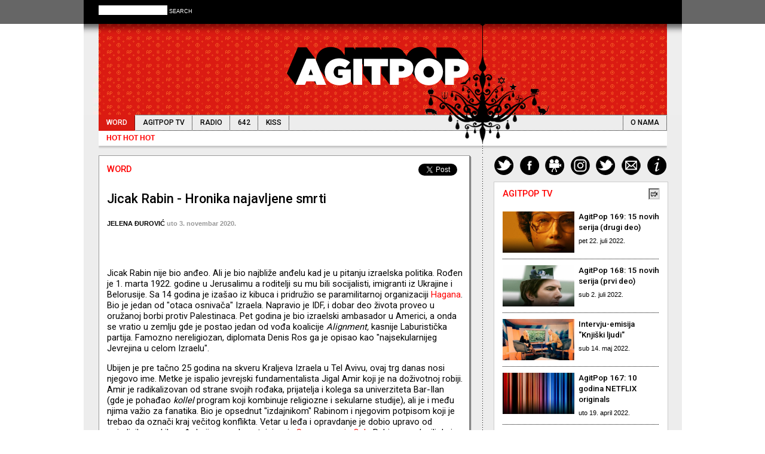

--- FILE ---
content_type: text/html
request_url: https://agitpop.me/?03EC597F
body_size: 118869
content:

<!DOCTYPE HTML PUBLIC "-//W3C//DTD HTML 4.01 Transitional//EN" "http://www.w3.org/TR/html4/loose.dtd">
<HTML>
<HEAD>
	<TITLE>WORD: Jicak Rabin - Hronika najavljene smrti | Agitpop.me</TITLE>
	<META HTTP-EQUIV="Content-Type" CONTENT="text/html; charset=Windows-1250">
	<META HTTP-EQUIV="pragma" CONTENT="no-cache">
	<META HTTP-EQUIV="cache-control" CONTENT="no-cache">

	<LINK REL="canonical" HREF="https://agitpop.me/?03EC597F" />

	<LINK HREF="https://fonts.googleapis.com/css?family=Roboto:400,500,600" REL="stylesheet" TYPE="text/css">
	<LINK HREF="https://fonts.googleapis.com/css?family=Noto+Serif&subset=latin,latin-ext" rel="stylesheet" type="text/css">
	<LINK HREF="https://fonts.googleapis.com/css?family=Open+Sans:400,700&subset=latin,latin-ext" rel="stylesheet" type="text/css">
	<LINK HREF="css/agitpop.css" REL="stylesheet" TYPE="text/css">
	<LINK HREF="css/carousel.css" REL="stylesheet" TYPE="text/css">
	<!--[if IE]>
		<LINK HREF="css/ie.css" REL="stylesheet" TYPE="text/css" />
	<![endif]-->

	<meta property="og:title" content="WORD: Jicak Rabin - Hronika najavljene smrti | Agitpop.me"/>
	<meta property="og:url" content="https://agitpop.me/?03EC597F"/>
	<meta property="og:image" content="https://www.agitpop.me/IMAGES/BLOGS/292370EB-l.jpg"/>
	<meta property="og:image:width" content="2050"/>
	<meta property="og:image:height" content="1391"/>
	<meta name="twitter:image:src" content="https://www.agitpop.me/IMAGES/BLOGS/292370EB-l.jpg">
	<meta name="twitter:card" content="summary_large_image">
	<meta name="twitter:site" content="@agitpopme">
	<meta name="twitter:title" content="WORD: Jicak Rabin - Hronika najavljene smrti | Agitpop.me">
	<meta name="twitter:description" content=" 	 	Jicak Rabin nije bio anđeo. Ali je bio najbliže anđelu kad je u pitanju izraelska politika. Rođen je 1. marta 1922. godine u Jerusalimu a roditelji su mu bili socijalisti, imig...">
	<meta property="og:description" content=" 	 	Jicak Rabin nije bio anđeo. Ali je bio najbliže anđelu kad je u pitanju izraelska politika. Rođen je 1. marta 1922. godine u Jerusalimu a roditelji su mu bili socijalisti, imig...">
	<meta name="description" content=" 	 	Jicak Rabin nije bio anđeo. Ali je bio najbliže anđelu kad je u pitanju izraelska politika. Rođen je 1. marta 1922. godine u Jerusalimu a roditelji su mu bili socijalisti, imig..." lang="sr" xml:lang="sr">
	<meta property="og:type" content="website">


	<META NAME="keywords" CONTENT="agit pop,agitpop,agitpopkultura,jelena,đurović,djurovic,jelena đurović,blog,radio,video,inspiration board,Jugoslavija,Društvo,Stil,Dosada,Saveznici,Kultura,Neprijatelji,Film,Art,Muzika,Books,Tehnologija,Kate Mossad">
	<META NAME="google-site-verification" CONTENT="xsYShw10vcX_KMKvxkPJtWeUsiywgcushlg32xqDUcM">
	<LINK REL="shortcut icon" HREF="favicon.ico">

	<SCRIPT TYPE="text/JavaScript" SRC="https://ajax.googleapis.com/ajax/libs/jquery/1.5.1/jquery.min.js"></SCRIPT>
	<SCRIPT TYPE="text/JavaScript" SRC="js/common.js"></SCRIPT>
	<!-- <SCRIPT TYPE="text/JavaScript" SRC="js/widget.js"></SCRIPT> -->
	<!-- <SCRIPT TYPE="text/JavaScript" SRC="js/slideshow.js" ASYNC DEFER></SCRIPT> -->
	<SCRIPT TYPE="text/JavaScript" SRC="js/jquery.simplemodal-1.4.1.js" ASYNC DEFER></SCRIPT>
	<SCRIPT TYPE="text/JavaScript" SRC="js/jquery.anythingzoomer.js" ASYNC DEFER></SCRIPT>
	<SCRIPT TYPE="text/JavaScript" SRC="js/jquery.jcarousel.min.js" ASYNC DEFER></SCRIPT>
	<SCRIPT TYPE="text/JavaScript" SRC="js/lazyload.min.js"></SCRIPT>
	<SCRIPT TYPE="text/JavaScript">
				tickeritemtexts[0]='<B>WORD</B> KARMADONNA - Povratak otpisanog'
		tickeritemtypes[0]='HOT HOT HOT'
		tickeritemlinks[0]='?03F50592'
		tickeritemtexts[1]='<B>RADIO</B> Agitpop na B92 - Goran Jevtić'
		tickeritemtypes[1]='HOT HOT HOT'
		tickeritemlinks[1]='?01476A8F'
		tickeritemtexts[2]='<B>WORD</B> Balkans: “Antisemitism 2.0” in the light of Historical Revisionism and Prague Decla...'
		tickeritemtypes[2]='HOT HOT HOT'
		tickeritemlinks[2]='?03B1E478'
		tickeritemtexts[3]='<B>AGITPOP TV</B> AgitPop 169: 15 novih serija (drugi deo)'
		tickeritemtypes[3]='HOT HOT HOT'
		tickeritemlinks[3]='?020F953E'
		tickeritemtexts[4]='<B>WORD</B> Najuspelije ekranizacije romana'
		tickeritemtypes[4]='HOT HOT HOT'
		tickeritemlinks[4]='?033E7BA8'
		var numItems=5

		var submenutype=1;
		var snippetsRetrieved;
	</SCRIPT>
	<SCRIPT TYPE="text/JavaScript">
		//$(document).ready(function(){slideShow();});
		$(function(){
			$(".zoom").anythingZoomer();
		});
		jQuery(document).ready(function() {
			jQuery('#mycarousel').jcarousel();
		});
	</SCRIPT>
	
	<SCRIPT>
		(function(i,s,o,g,r,a,m){i['GoogleAnalyticsObject']=r;i[r]=i[r]||function(){
		(i[r].q=i[r].q||[]).push(arguments)},i[r].l=1*new Date();a=s.createElement(o),
		m=s.getElementsByTagName(o)[0];a.async=1;a.src=g;m.parentNode.insertBefore(a,m)
		})(window,document,'script','//www.google-analytics.com/analytics.js','ga');

		ga('create', 'UA-15449838-1', 'auto');
		ga('require', 'displayfeatures');
		ga('send', 'pageview');
	</SCRIPT>
	<!-- Google Tag Manager -->
	<script>(function(w,d,s,l,i){w[l]=w[l]||[];w[l].push({'gtm.start':
	new Date().getTime(),event:'gtm.js'});var f=d.getElementsByTagName(s)[0],
	j=d.createElement(s),dl=l!='dataLayer'?'&l='+l:'';j.async=true;j.src=
	'https://www.googletagmanager.com/gtm.js?id='+i+dl;f.parentNode.insertBefore(j,f);
	})(window,document,'script','dataLayer','GTM-ML9692W');</script>
	<!-- End Google Tag Manager -->
	

    <!-- <LINK REL="stylesheet" HREF="CSS/04D7406D/bjqs.css"> -->
    <!-- <LINK REL="stylesheet" HREF="CSS/04D7406D/demo.css"> -->
    <!-- <SCRIPT TYPE="text/JavaScript" SRC="JS/04D7406D/bjqs-1.3.min.js" ASYNC DEFER></SCRIPT> -->

	<SCRIPT TYPE="text/JavaScript" SRC="http://connect.facebook.net/en_US/all.js#xfbml=1"></SCRIPT>
	<SCRIPT TYPE="text/javascript">
		window.twttr=(function(d,s,id){var t,js,fjs=d.getElementsByTagName(s)[0];if(d.getElementById(id)){return}js=d.createElement(s);js.id=id;js.src="https://platform.twitter.com/widgets.js";fjs.parentNode.insertBefore(js,fjs);return window.twttr||(t={_e:[],ready:function(f){t._e.push(f)}})}(document,"script","twitter-wjs"));
	</SCRIPT>
	<SCRIPT SRC="https://apis.google.com/js/platform.js" ASYNC DEFER></SCRIPT>
	<script>
		(function(d, s, id){
	  		var js, fjs = d.getElementsByTagName(s)[0];
			if (d.getElementById(id)) return;
			js = d.createElement(s); js.id = id;
			js.src = "//connect.facebook.net/en_GB/sdk.js#xfbml=1&version=v2.0";
			fjs.parentNode.insertBefore(js, fjs);
		}(document, 'script', 'facebook-jssdk'));
	</script>
	<script>
		var ft=1;
		$(window).scroll(function(){
			if($(document).height()<=$(window).scrollTop()+$(window).height()){
				if(ft==0)return;
				ft=0;
				//getMoreSnippets();
			}
		});
	</script>
	<!-- Facebook Pixel Code -->
	<script>
	!function(f,b,e,v,n,t,s)
	{if(f.fbq)return;n=f.fbq=function(){n.callMethod?
	n.callMethod.apply(n,arguments):n.queue.push(arguments)};
	if(!f._fbq)f._fbq=n;n.push=n;n.loaded=!0;n.version='2.0';
	n.queue=[];t=b.createElement(e);t.async=!0;
	t.src=v;s=b.getElementsByTagName(e)[0];
	s.parentNode.insertBefore(t,s)}(window, document,'script',
	'https://connect.facebook.net/en_US/fbevents.js');
	fbq('init', '209641373452504');
	fbq('track', 'PageView');
	</script>
	<noscript><img height="1" width="1" style="display:none"
	src="https://www.facebook.com/tr?id=209641373452504&ev=PageView&noscript=1"
	/></noscript>
	<!-- End Facebook Pixel Code -->
</HEAD>

<BODY ID="home">
<!-- Google Tag Manager (noscript) -->
<noscript><iframe src="https://www.googletagmanager.com/ns.html?id=GTM-ML9692W"
height="0" width="0" style="display:none;visibility:hidden"></iframe></noscript>
<!-- End Google Tag Manager (noscript) -->

<DIV ID="outer">
	

	<DIV ID="topheader">
		<DIV STYLE="float:left"><FORM ID="search" ACTION="" METHOD="POST" onSubmit="valid(); return false;"><DIV ID="searchcontainer"><INPUT TYPE="text" ID="txtsearch" MAXLENGTH="64" STYLE="padding-left:3px"><A HREF="" onClick="valid(); return false;" CLASS="search">&nbsp;SEARCH</A></DIV></FORM></DIV>
		
	</DIV>

	<DIV ID="header"><A HREF="?c"><IMG SRC="IMAGES/spacer.gif" WIDTH="300" HEIGHT="65" STYLE="margin-left: 350px; margin-top: 32px; border: 0px;"></A></DIV>
	

	<DIV ID="main">
		
		<DIV ID="menu">
			<UL ID="mainnav">
				
			<LI ID="mi1" CLASS="menuItemSelected" onMouseOver="selectMenuItem(1);" onMouseOut="dohidesubmenu=true;window.setTimeout('hideSubmenu()', 100);"><A HREF="?a=blo" ID="mia1">WORD</A></LI>
			
			<LI ID="mi2" onMouseOver="selectMenuItem(2);" onMouseOut="deselectMenuItem(2);"><A HREF="?a=vid" ID="mia2">AGITPOP TV</A></LI>
			
			<LI ID="mi3" onMouseOver="selectMenuItem(3);" onMouseOut="deselectMenuItem(3);"><A HREF="?a=rad" ID="mia3">RADIO</A></LI>
			
			<LI ID="mi4" onMouseOver="selectMenuItem(4);" onMouseOut="deselectMenuItem(4);"><A HREF="?a=sft" ID="mia4">642</A></LI>
			
			<LI ID="mi5" onMouseOver="selectMenuItem(5);" onMouseOut="deselectMenuItem(5);"><A HREF="https://agitpopkiss.wordpress.com/" ID="mia4" TARGET="_blank">KISS</A></LI>
			
			</UL>
			<UL CLASS="agitpopnav">
				
					<LI ID="mi1000" onMouseOver="selectMenuItem(1000);" onMouseOut="deselectMenuItem(1000);"><A HREF="?a=abo" ID="mia1000">O NAMA</A></LI>
					
			</UL>
		</DIV>

		<DIV ID="mid">
			<DIV ID="ticker" onMouseOver="setSuspend(1);" onMouseOut="setSuspend(0);" STYLE="padding-left:38px;"></DIV>
			<SCRIPT TYPE="text/JavaScript">showTicker(1);</SCRIPT>
			
		<UL CLASS="agitpopsubnav" ID="sub6" STYLE="display:none; position:absolute;">
			<LI ID="mi8" onMouseOver="dohidesubmenu=false;" onMouseOut="dohidesubmenu=true; window.setTimeout('hideSubmenu()', 100);"><A HREF="?c=8" ID="mia8">Film</A></LI>
			<LI ID="mi9" onMouseOver="dohidesubmenu=false;" onMouseOut="dohidesubmenu=true; window.setTimeout('hideSubmenu()', 100);"><A HREF="?c=9" ID="mia9">Art</A></LI>
			<LI ID="mi10" onMouseOver="dohidesubmenu=false;" onMouseOut="dohidesubmenu=true; window.setTimeout('hideSubmenu()', 100);"><A HREF="?c=10" ID="mia10">Muzika</A></LI>
			<LI ID="mi11" onMouseOver="dohidesubmenu=false;" onMouseOut="dohidesubmenu=true; window.setTimeout('hideSubmenu()', 100);"><A HREF="?c=11" ID="mia11">Books</A></LI>
			<LI ID="mi4" onMouseOver="dohidesubmenu=false;" onMouseOut="dohidesubmenu=true; window.setTimeout('hideSubmenu()', 100);"><A HREF="?c=4" ID="mia4">Dosada</A></LI>
			<LI ID="mi12" onMouseOver="dohidesubmenu=false;" onMouseOut="dohidesubmenu=true; window.setTimeout('hideSubmenu()', 100);"><A HREF="?c=12" ID="mia12">Tehnologija</A></LI>
			<LI>&nbsp;</LI>
		</UL>
		
		</DIV>
		

		<DIV ID="content">
			
		<DIV CLASS="box624pxTop"></DIV>
		<DIV CLASS="box624px">
			<DIV CLASS="boxcontent" ITEMSCOPE ITEMTYPE="http://schema.org/Article">
				<DIV CLASS="boxheader">
					<DIV CLASS="agitpopsectionwide" STYLE="float:left;width:424px;">WORD</DIV><DIV STYLE="float:right;"><fb:share-button show_faces="false" data-layout="button_count" data-href="https://agitpop.me/?03EC597F"></fb:share-button></DIV><DIV STYLE="float:right;margin-right:10px;"><A CLASS="twitter-share-button" HREF="https://twitter.com/share" data-url="https://agitpop.me/?03EC597F" data-related="JelenaDjurovic,AGITPOPme"></A></DIV>
					<DIV CLASS="clr" STYLE="height:1px"></DIV>
					<DIV STYLE="margin-top:20px"><H1 STYLE="margin:0;" ITEMPROP="name">Jicak Rabin - Hronika najavljene smrti</H1></DIV>
					<DIV STYLE="margin-top:20px"><P CLASS="inspiration"><SPAN CLASS="inspirationname" ITEMPROP="author">JELENA ĐUROVIĆ</SPAN> uto 3. novembar 2020.</P></DIV>
					<DIV CLASS="clr"></DIV>
				</DIV>
				<DIV ITEMPROP="articleBody">
				<P CLASS="mainbody">
					<p CLASS="mainbody">
	&nbsp;
<p CLASS="mainbody">
	Jicak Rabin nije bio anđeo. Ali je bio najbliže anđelu kad je u pitanju izraelska politika. Rođen je 1. marta 1922. godine u Jerusalimu a roditelji su mu bili socijalisti, imigranti iz Ukrajine i Belorusije. Sa 14 godina je iza&scaron;ao iz kibuca i pridružio se paramilitarnoj organizaciji <a href="https://hr.wikipedia.org/wiki/Haganah">Hagana</a>. Bio je jedan od &quot;otaca osnivača&quot; Izraela. Napravio je IDF, i dobar deo života proveo u oružanoj borbi protiv Palestinaca. Pet godina je bio izraelski ambasador u Americi, a onda se vratio u zemlju gde je postao jedan od vođa koalicije <em>Alignment, </em>kasnije&nbsp;Laburistička partija. Famozno nereligiozan, diplomata Denis Ros ga je opisao kao &quot;najsekularnijeg Jevrejina u celom Izraelu&quot;.&nbsp;
<p CLASS="mainbody">
	Ubijen je pre tačno 25 godina na skveru Kraljeva Izraela u Tel Avivu, ovaj trg danas nosi njegovo ime. Metke je ispalio jevrejski fundamentalista Jigal Amir koji je na doživotnoj robiji. Amir je radikalizovan od strane svojih rođaka, prijatelja i kolega sa univerziteta Bar-Ilan (gde je pohađao <em>kollel </em>program koji kombinuje religiozne i sekularne studije), ali je i među njima važio za fanatika. Bio je opsednut &quot;izdajnikom&quot; Rabinom i njegovim potpisom koji je trebao da označi kraj večitog konflikta. Vetar u leđa i opravdanje je dobio upravo od pojedinih verskih vođa koji su posle potpisivanja&nbsp;<a href="https://sh.wikipedia.org/wiki/Sporazum_iz_Osla">Sporazuma iz Osla</a>&nbsp;Rabina proglasili da je &ndash; rodef. &Scaron;ta ovo tačno znači? To je forma kletve, zeleno svetlo za ubistvo.
<p CLASS="mainbody">
	<em>Rodef (hebrejski: buk. &bdquo;Progonitelj&ldquo;; mn. rodfim), u tradicionalnom jevrejskom zakonu, je onaj koji &bdquo;goni&ldquo; drugog da bi ga ubio. Prema jevrejskom zakonu, takvu osobu mora ubiti bilo koji slučajni prolaznik nakon upozorenja da zaustavi i odbije. Izvor ovog zakona pojavljuje se u vavilonskom Talmudu. Din rodef (&bdquo;zakon progonitelja&ldquo;), značajan je kao jedna od retkih odredbi jevrejskog zakona koja dozvoljava vansudska ubistva.</em>
<p CLASS="mainbody">
	Jigal Amir je svoj čin pravdao time da je premijer postao &bdquo;progonitelj&ldquo; i &quot;ubica&quot; izraelskog naroda jer je ustupio delove teritorije Palestincima, te da je ubistvo po Talmudu bilo opravdano.
<p CLASS="mainbody">
	Od potpisivanja Osla protiv Rabina se neprestano demonstriralo. U &bdquo;događanju naroda&ldquo; najagilniji je bio predsednik Likuda i &scaron;ef tada&scaron;nje opozicije, Benjamin Netanjahu. Na protestima se pojavljivala Rabinova figura u uniformi naciste, organizovalo se ve&scaron;anje lutke sa njegovim likom a Netanjahu je ponavljao kako se Rabin udaljio od &bdquo;jevrejske tradicije i jevrejskih vrednosti&ldquo;. U dobro organizovanim i agresivnim demonstracijama Likud su podržale desničarske klerikalne partije, kao i ortodoksni i manje ortodoksni rabini. &nbsp; Ekstremisti su potpirivani sa svih strana, a 1994. je obeležio masakr. Baruh Gold&scaron;tajn ubio 29 muslimanskih vernika koji su do&scaron;li da se mole u <a href="https://en.wikipedia.org/wiki/Cave_of_the_Patriarchs_massacre">Pećini patrijarha u Hebronu</a>. Gold&scaron;tajn je pripadao najradikalnijoj političkoj partiji <em>civilizovanog sveta</em> Kach, čiji je ideolog bio zloglasni ultra nacionalista <a href="https://en.wikipedia.org/wiki/Meir_Kahane">rabin Meir Kahan</a>, i sam ubijen četiri godine ranije u Bruklinu. U svom obraćanju parlamentu premijer je rekao da je Gold&scaron;tajn &quot;degenerični ubica&quot; i &quot;sramota za Jevreje&quot;. Pretpostavljate, ove reči desnica nije primila sa odu&scaron;evljenjem. Rabin je bio takav, konkretan i nije voleo da gubi vreme na povlađivanja bilo kome. Kada ga je Karter u Beloj kući pitao da li želi da slu&scaron;a kako njegova kćerkica svira klavir, Jicak Rabin je odgovorio &quot;ne želim&quot;.
<p CLASS="mainbody">
	U Markesovom romanu &bdquo;Hronika najavljene smrti&ldquo; na samom početku saznajemo da će Santijago Nazar biti ubijen. To zna i celo selo, pa pisac kao da upire prstom u sve koji su znali ali nisu ni&scaron;ta učinili. Magični realizam ustupa mesto metafizičkom pitanju o mraku koji ljudi nose u sebi, o tome kako je biti saučesnik, nemi svedok, pa ako hoćete i &bdquo;dobrovoljni dželat&ldquo; da se pozovem i na<a href="https://www.knjizara.com/Hitlerovi-dobrovoljni-dzelati-obicni-Nemci-i-holokaust-Danijel-Jona-Goldhagen-6416"> Danijela Jonu Goldhagena</a>. &quot;Zlo selo&quot; i &quot;sauče&scaron;ni&scaron;tvo&quot; su i tema Fon Trirovog &bdquo;Dogvila&ldquo;, koji na koncu predstavlja teolo&scaron;ki temat o odnosu koncepta dva Boga, iz Starog i Novog Zaveta.&nbsp;
<p CLASS="mainbody">
	<IMG STYLE="display:block; margin:0px auto 10px; text-align:center; width:591px" SRC="IMAGES/BLOGS/6BB6E05D.jpg">
<p CLASS="mainbody">
	Moj pokojni &scaron;ef je govorio da je 04. novembra 1995. ubijen Izrael koga je znao i za koji se borio, i da je te noći odlučio da se odseli. Poznavao je Rabina i nikad ga, čini mi se, nije preboleo. Odnos koji imam prema Izraelu i ovim događanjima je izgrađen kasnije, upravo kroz saradnju sa ljudima koji su činili deo njegovog tima, ali i onih koji su bili u kabinetima &Scaron;imona Peresa i Ehuda Baraka. Izraelci, a moji najbliži drugovi su i neki biv&scaron;i generali IDF, nekada&scaron;nji &bdquo;&Scaron;abakovci&ldquo; ili penzionisani obave&scaron;tajni oficiri Službe. Interesantno, oni su &bdquo;golubovi&ldquo;, ba&scaron; ti i takvi propagiraju ideju mira i poku&scaron;aju da se dogovara i pregovara sa Palestincima. <em>&bdquo;Mi sa njima moramo za sto. Izme&scaron;tanje ambasada i slično su &scaron;minka i simboli, ali na kraju uvek čekamo jedni druge u nekoj formi pregovaračkog procesa&ldquo;&nbsp;</em>je bio odgovor prijatelja koji će ostati anoniman, a koga sam zamolila da mi da par reči za ovaj tekst. Prvi put javno pi&scaron;em o ovome, ali jeste zanimljivo - &scaron;to je neko bio na vi&scaron;em činu u toj neverovatnoj ma&scaron;ini (o kojoj mnogi govore, a retko ko zna bilo &scaron;ta) taj će biti tolerantniji, da ne kažem normalniji.
<p CLASS="mainbody">
	Često sam u Tel Avivu i na Rabinovom skveru. Prođem pored spomen ploče i tu se prolaznici uvek ućute, iako nije velika niti upadljiva - osetim nostalgiju za vremenima kojima nisam svedočila, u solidarnosti &nbsp;tim narodom koji volim, tada punim nade u mogućnost za mir. &nbsp;
<p CLASS="mainbody">
	Ako pogledamo Izrael danas, i aktere različitih poku&scaron;aja dogovora na Bliskom Istoku jasno je da je ubistvo Jicaka Rabina skoro pa <em>najefikasnije</em> političko ubistvo u modernoj istoriji. Njegovo nasleđe je bajka, njegovi protivnici su i dalje na vlasti, a upravo ideologije i nazore koje je smatrao za najzaostalije odlučuju sa dva-tri glasa o tome na koju će stranu Kneset. Čitajući knjigu <a href="https://www.amazon.com/Killing-King-Assassination-Yitzhak-Remaking/dp/0393242099" target="_blank">&quot;Killing a King&quot;</a> Dana Efrona imamo utisak da je u pitanju grčka tragedija &scaron;to i nije daleko od istine.
<p CLASS="mainbody">
	I posle četvrt veka ova priča o najavljenom ubistvu koje su zakuvali <em>knjiga stara hiljade godina, verski poglavari, politička desnica i fundamentalni pojednici</em> je aktuelna do potresa mozga. Jasno vam je da Rabina smatram za politički svetionik kad je Izrael u pitanju, i toliko da sam otpratila i precrtala Aleksandriju Okasio Kortez kad pro&scaron;log meseca nije htela da govori na događaju u njegovu čast.&nbsp;
<p CLASS="mainbody">
	U razumevanju arene u kojoj se premijer na&scaron;ao pre dvadeset i pet godina su mi jako pomogla tri filma koja predlažem da pogledate:&nbsp;&nbsp;&bdquo;The Oslo Diaries&ldquo; možete naći na HBO, dok &bdquo;Rabin &ndash; The Last Day&ldquo; i &bdquo;Incitement&ldquo; (prikazan na ovogodi&scaron;njem FEST-u) možda mogu da se nađu u &bdquo;sivoj zoni&ldquo; svetske mreže.
<p CLASS="mainbody">
	Ako se neko danas uz ovaj tekst i trejlere podseti značaja i dela Jicaka Rabina, to će ovoj emotivnoj vinjeti dati svrhu.
<p CLASS="mainbody">
	&nbsp;
<p CLASS="mainbody">
	Autorka je predsedavajuća organizacije <a href="http://www.ojc-see.org">OJC</a>&nbsp;i filmska kritičarka
<p CLASS="mainbody">
	&nbsp;
<p CLASS="mainbody">
	&nbsp;
<p CLASS="mainbody">
	<iframe allow="accelerometer; autoplay; clipboard-write; encrypted-media; gyroscope; picture-in-picture" allowfullscreen="" frameborder="0" height="315" src="https://www.youtube.com/embed/X6EvAZ7bHTs" width="560"></iframe>
<p CLASS="mainbody">
	&nbsp;
<p CLASS="mainbody">
	&nbsp;
<p CLASS="mainbody">
	<iframe allow="accelerometer; autoplay; clipboard-write; encrypted-media; gyroscope; picture-in-picture" allowfullscreen="" frameborder="0" height="315" src="https://www.youtube.com/embed/ZMoG9Sue_9s" width="560"></iframe>
<p CLASS="mainbody">
	&nbsp;
<p CLASS="mainbody">
	<iframe allow="accelerometer; autoplay; clipboard-write; encrypted-media; gyroscope; picture-in-picture" allowfullscreen="" frameborder="0" height="315" src="https://www.youtube.com/embed/E6RpQTqEdoQ" width="560"></iframe>
<p CLASS="mainbody">
	&nbsp;
<p CLASS="mainbody">
	&nbsp;
<p CLASS="mainbody">
	&nbsp;
<p CLASS="mainbody">
	<div style='border:1px solid #c0c0c0;text-align:center;float:left;margin-right:10px;'>
<div style='width:100%;float:left;text-align:left;padding-top:3px;padding-bottom:2px;color:#fff;background:#ff0000;'><b>&nbsp;&nbsp;POGLEDAJTE I...</b></div>
<div class='clr' style='height:5px'></div>
<div style='float:left;padding:5px;align:center;width:183px'><a href='?03DB014F'><img width='183' src='images/blogs/688D5E59.jpg'><div class='clr' style='height:5px'></div><b>Putopis iz Černobila - Povratak u prošlost, odlazak u budućnost</b></a></div>
<div style='float:left;padding:5px;align:center;width:183px'><a href='?02974D4C'><img width='183' src='images/video/6A3CEFBC.jpg'><div class='clr' style='height:5px'></div><b>Agitpop 89: Intervju - David Vogel</b></a></div>
<div style='float:left;padding:5px;align:center;width:183px'><a href='?0254BD1B'><img width='183' src='images/video/75913D09.jpeg'><div class='clr' style='height:5px'></div><b>Agitpop 108: In memoriam - Šon Koneri</b></a></div>
</div>
<div class='clr'></div>

<p CLASS="mainbody">
	&nbsp;
<p CLASS="mainbody">
	&nbsp;
<p CLASS="mainbody">
	&nbsp;
<p CLASS="mainbody">
	&nbsp;

				</P>
				</DIV>
				<DIV CLASS="clr"></DIV>

				<DIV CLASS="clr" STYLE="height:10px"></DIV>
			</DIV>
		</DIV>
		<DIV CLASS="box624pxBottom"></DIV>
		<BR>
		<DIV STYLE="height:32px;float:left;width:70px;"><A CLASS="twitter-share-button" HREF="https://twitter.com/share" data-url="https://agitpop.me/?03EC597F" data-related="JelenaDjurovic,AGITPOPme"></A></DIV><DIV STYLE="height:32px;width:450px;float:left"><fb:share-button show_faces="false" data-layout="button_count" data-href="https://agitpop.me/?03EC597F"></fb:share-button></DIV>
		<DIV CLASS="clr"></DIV>
		
		<DIV CLASS="box624pxTop"></DIV>
		<DIV CLASS="box624px">
			<DIV CLASS="boxcontent">
				<P CLASS="agitpopsection" STYLE="padding-top: 10px; margin-bottom:10px;">WORD <SPAN CLASS="agitpopsectiongrey">ARHIVA</SPAN></P>
				<DIV CLASS="boxfooter">
					<A HREF='?03F50592'>
<DIV STYLE='float:left;width:300px'><H2>KARMADONNA - Povratak otpisanog<H2></DIV>
<DIV STYLE='float:right;width:280px;text-align:right;'><SPAN CLASS='inspirationname' STYLE='font-weight:normal'>Jelena Đurović</SPAN> <SPAN CLASS='commentinfo' STYLE='font-weight:normal'>sub 27. decembar 2025.</SPAN></DIV>
<DIV CLASS='clr'></DIV>
<DIV STYLE='float:left; margin: 8px 15px 0px 0px; width:120px; height:70px; overflow:hidden;'><IMG SRC='IMAGES/BLOGS/3C854D2E.jpg' WIDTH='120' HEIGHT='70' BORDER='0'></DIV>
<DIV STYLE='float:right;width:460px;height:72px;overflow:hidden;padding-top:9px;'>
	<SPAN CLASS='mainbody'>	Povratak otpisanog                    	Likovi                    	Aleksandar Radivojević - scenarista i reditelj                    	Jelena Đurović - autorka teksta                    	Ostali  	</SPAN>
</DIV>
</A>
<DIV CLASS='clr' STYLE='height:10px'></DIV>
<DIV CLASS='clr' STYLE='height:10px'></DIV>
<A HREF='?0341DBC3'>
<DIV STYLE='float:left;width:300px'><H2>Autentičnost se na duge staze stvarno isplati<H2></DIV>
<DIV STYLE='float:right;width:280px;text-align:right;'><SPAN CLASS='inspirationname' STYLE='font-weight:normal'>Nikola Saveljić</SPAN> <SPAN CLASS='commentinfo' STYLE='font-weight:normal'>sub 14. maj 2022.</SPAN></DIV>
<DIV CLASS='clr'></DIV>
<DIV STYLE='float:left; margin: 8px 15px 0px 0px; width:120px; height:70px; overflow:hidden;'><IMG SRC='IMAGES/BLOGS/10926B14.jpg' WIDTH='120' HEIGHT='70' BORDER='0'></DIV>
<DIV STYLE='float:right;width:460px;height:72px;overflow:hidden;padding-top:9px;'>
	<SPAN CLASS='mainbody'>	Objavljeno na portalu Makanje19.04.2022   	   	Makanjevam ove, kao i svake, nedelje donose ne&scaron;to novo i zanimljivo. Imali smo priliku da odemo korak dalje, vanCrne Gore, i porazgovaramo saJelenom Đurović, urednicom &ldquo;AgitPopa&rdquo;, o trenutnom stanju u industriji zabave, sedmoj sili kao inspiraciji i pokretaču, ali i tome kako je do&scaron;lo do začeća njene emisije.   	Jelenaživi između Beograda, Kovačice i Podgorice. Objavila je dva romana (&ldquo;Kraljevstvo&rdquo; i &ldquo;30. februar&rdquo;) , na</SPAN>
</DIV>
</A>
<DIV CLASS='clr' STYLE='height:10px'></DIV>
<DIV CLASS='clr' STYLE='height:10px'></DIV>
<A HREF='?033E7BA8'>
<DIV STYLE='float:left;width:300px'><H2>Najuspelije ekranizacije romana<H2></DIV>
<DIV STYLE='float:right;width:280px;text-align:right;'><SPAN CLASS='inspirationname' STYLE='font-weight:normal'>Jelena Đurović</SPAN> <SPAN CLASS='commentinfo' STYLE='font-weight:normal'>sub 6. novembar 2021.</SPAN></DIV>
<DIV CLASS='clr'></DIV>
<DIV STYLE='float:left; margin: 8px 15px 0px 0px; width:120px; height:70px; overflow:hidden;'><IMG SRC='IMAGES/BLOGS/EDD47EF7.jpeg' WIDTH='120' HEIGHT='70' BORDER='0'></DIV>
<DIV STYLE='float:right;width:460px;height:72px;overflow:hidden;padding-top:9px;'>
	<SPAN CLASS='mainbody'>	  Deo predavanja koje je održano 05.10.2021. na                      Fakultetu za crnogorski jezik i književnost , Cetinje     	  Napomena: Nisam vam stavljala linkove i trejlere za filmove o kojima pi&scaron;em, jer to sami lako možete da pronađete na YouTube. Na spisku upadljivo nema &quot;2001: Odiseja u svemiru&quot; jer je rad na ovom delu bio specifičan (knjiga je pisana tokom pripreme scenarija, a proistekla je iz kratke priče &quot;The S</SPAN>
</DIV>
</A>
<DIV CLASS='clr' STYLE='height:10px'></DIV>
<DIV CLASS='clr' STYLE='height:10px'></DIV>
<A HREF='?037B0D56'>
<DIV STYLE='float:left;width:300px'><H2>Upitnik - 33 obrtaja<H2></DIV>
<DIV STYLE='float:right;width:280px;text-align:right;'><SPAN CLASS='inspirationname' STYLE='font-weight:normal'>Pobjeda</SPAN> <SPAN CLASS='commentinfo' STYLE='font-weight:normal'>sub 7. avgust 2021.</SPAN></DIV>
<DIV CLASS='clr'></DIV>
<DIV STYLE='float:left; margin: 8px 15px 0px 0px; width:120px; height:70px; overflow:hidden;'><IMG SRC='IMAGES/BLOGS/3D69D18F.jpg' WIDTH='120' HEIGHT='70' BORDER='0'></DIV>
<DIV STYLE='float:right;width:460px;height:72px;overflow:hidden;padding-top:9px;'>
	<SPAN CLASS='mainbody'>	VOLJELA BIH DA VRATIM PARTIZANSKI FILM U BIOSKOPE   	 Tekst možete pogledati na linku                        ovde    	Portal Antena M preuzeo je popularnu emisiju o kinematografiji &bdquo;AgitPop&ldquo;, koja se može gledati i na kanalu agitpopkultura na Jutjubu. Autorka i voditeljka vi&scaron;e od 200 emisija, tribina i intervjua Jelena Đurović, u nekoliko minuta gledaocima servira filmske i TV novosti i utiske, intervjue sa poznatim sineastima,</SPAN>
</DIV>
</A>
<DIV CLASS='clr' STYLE='height:10px'></DIV>
<DIV CLASS='clr' STYLE='height:10px'></DIV>
<A HREF='?03987F86'>
<DIV STYLE='float:left;width:300px'><H2>Agitpop = Pride Month<H2></DIV>
<DIV STYLE='float:right;width:280px;text-align:right;'><SPAN CLASS='inspirationname' STYLE='font-weight:normal'>Agitpop desk za Zapadni Balkan</SPAN> <SPAN CLASS='commentinfo' STYLE='font-weight:normal'>uto 22. juni 2021.</SPAN></DIV>
<DIV CLASS='clr'></DIV>
<DIV STYLE='float:left; margin: 8px 15px 0px 0px; width:120px; height:70px; overflow:hidden;'><IMG SRC='IMAGES/BLOGS/17127F96.jpg' WIDTH='120' HEIGHT='70' BORDER='0'></DIV>
<DIV STYLE='float:right;width:460px;height:72px;overflow:hidden;padding-top:9px;'>
	<SPAN CLASS='mainbody'>	Pi&scaron;e:  Grupa autora, dopisni&scaron;tvo Agitpop za zemlje Zapadnog Balkana. I &scaron;ire.   	  	Jun je tradicionalno #pridemonth a zbog covida su i dalje ulične proslave u mnogim mestima &scaron;irom sveta svedene na minimum.        Agitpop dopisni&scaron;tvo predlaže &scaron;ta da se radi &ldquo;u svoja četiri zida&rdquo;...</SPAN>
</DIV>
</A>
<DIV CLASS='clr' STYLE='height:10px'></DIV>
<DIV CLASS='clr' STYLE='height:10px'></DIV>
<A HREF='?03ABADC0'>
<DIV STYLE='float:left;width:300px'><H2>Nevidljiva dijaspora<H2></DIV>
<DIV STYLE='float:right;width:280px;text-align:right;'><SPAN CLASS='inspirationname' STYLE='font-weight:normal'>Lion Hodžić</SPAN> <SPAN CLASS='commentinfo' STYLE='font-weight:normal'>sre 9. juni 2021.</SPAN></DIV>
<DIV CLASS='clr'></DIV>
<DIV STYLE='float:left; margin: 8px 15px 0px 0px; width:120px; height:70px; overflow:hidden;'><IMG SRC='IMAGES/BLOGS/6B70E6EF.jpg' WIDTH='120' HEIGHT='70' BORDER='0'></DIV>
<DIV STYLE='float:right;width:460px;height:72px;overflow:hidden;padding-top:9px;'>
	<SPAN CLASS='mainbody'>	Tekst objavljen na portalu                       Fenjertv.me  09/06/2021.   	 Kakav je položaj Crnogoraca u Beogradu, portalu FenjerTV je odgovorila Jelena Đurović, rođena 13. jula&#128525;, urednica portala Agitpop i autorka istoimene emisije, potpredsjednica Crnogorske nacionalne zajednice u Beogradu i politička aktivistkinja.    	&ldquo;Hajde prvo da defini&scaron;emo ko spada pod definiciju &bdquo;Crnogorci u Beogradu&ldquo;. Rekla bih da su t</SPAN>
</DIV>
</A>
<DIV CLASS='clr' STYLE='height:10px'></DIV>
<DIV CLASS='clr' STYLE='height:10px'></DIV>
<A HREF='?03133484'>
<DIV STYLE='float:left;width:300px'><H2>Dvadeset i prvi maj, u Beogradu<H2></DIV>
<DIV STYLE='float:right;width:280px;text-align:right;'><SPAN CLASS='inspirationname' STYLE='font-weight:normal'>Jelena Đurović</SPAN> <SPAN CLASS='commentinfo' STYLE='font-weight:normal'>pet 21. maj 2021.</SPAN></DIV>
<DIV CLASS='clr'></DIV>
<DIV STYLE='float:left; margin: 8px 15px 0px 0px; width:120px; height:70px; overflow:hidden;'><IMG SRC='IMAGES/BLOGS/8DEA83AF.jpg' WIDTH='120' HEIGHT='70' BORDER='0'></DIV>
<DIV STYLE='float:right;width:460px;height:72px;overflow:hidden;padding-top:9px;'>
	<SPAN CLASS='mainbody'>	Tekst objavljen na                        Portalu AntenaM , 21/05/2021.                                         	</SPAN>
</DIV>
</A>
<DIV CLASS='clr' STYLE='height:10px'></DIV>
<DIV CLASS='clr' STYLE='height:10px'></DIV>
<A HREF='?031370C7'>
<DIV STYLE='float:left;width:300px'><H2>Recenzija serije "Porodica"<H2></DIV>
<DIV STYLE='float:right;width:280px;text-align:right;'><SPAN CLASS='inspirationname' STYLE='font-weight:normal'>Jelena Đurović</SPAN> <SPAN CLASS='commentinfo' STYLE='font-weight:normal'>čet 1. april 2021.</SPAN></DIV>
<DIV CLASS='clr'></DIV>
<DIV STYLE='float:left; margin: 8px 15px 0px 0px; width:120px; height:70px; overflow:hidden;'><IMG SRC='IMAGES/BLOGS/F92CBB9D.jpg' WIDTH='120' HEIGHT='70' BORDER='0'></DIV>
<DIV STYLE='float:right;width:460px;height:72px;overflow:hidden;padding-top:9px;'>
	<SPAN CLASS='mainbody'>	Hap&scaron;enje Milo&scaron;evića sam dočekala u jednom kafiću u Novom Sadu sa drugarima, članovima tamo&scaron;njeg &bdquo;Otpora&ldquo;. Tada sam radila u agenciji koja se bavila marketingom za inostrana alkoholna pića (tzv. strana žestina:) i celu noć smo pili na &bdquo;na&scaron; račun&ldquo;. Ujutru smo se nekako iskobeljali iz kafane a jedan Vojvođanin je duhovito rekao &bdquo; E ja bih ga sad samo dao Sarajlijama&ldquo;. Poslednjim iskrama čiste svesti sam odgovorila: &bdquo;Ajde, pa oni kako su fini skuvali bi mu kaficu&ldquo;. Na</SPAN>
</DIV>
</A>
<DIV CLASS='clr' STYLE='height:10px'></DIV>
<DIV CLASS='clr' STYLE='height:10px'></DIV>
<A HREF='?03F4A077'>
<DIV STYLE='float:left;width:300px'><H2>Pandemija u sedam lekcija<H2></DIV>
<DIV STYLE='float:right;width:280px;text-align:right;'><SPAN CLASS='inspirationname' STYLE='font-weight:normal'>Jelena Đurović</SPAN> <SPAN CLASS='commentinfo' STYLE='font-weight:normal'>ned 7. mart 2021.</SPAN></DIV>
<DIV CLASS='clr'></DIV>
<DIV STYLE='float:left; margin: 8px 15px 0px 0px; width:120px; height:70px; overflow:hidden;'><IMG SRC='IMAGES/BLOGS/9A510D52.jpeg' WIDTH='120' HEIGHT='70' BORDER='0'></DIV>
<DIV STYLE='float:right;width:460px;height:72px;overflow:hidden;padding-top:9px;'>
	<SPAN CLASS='mainbody'>	 We see the past superimposed on the present, even when the present is a revolution &ndash; Regis Debray    	 Pre nego &scaron;to pročitate kolumnu: Ne poznajem nikoga,  niti u bližem niti u &scaron;irem okruženju,  ko je preminuo od posledica virusa CoVid19, Verovatno bi se ovaj tekst pisao drugačije u slučaju da nije bilo tako.    	   	  Start     	Osmog marta 2020. sam u&scaron;la na terminal ljubljanskog aerodroma &bdquo;Jože Pučnik&ldquo;.   	Sat vremena rani</SPAN>
</DIV>
</A>
<DIV CLASS='clr' STYLE='height:10px'></DIV>
<DIV CLASS='clr' STYLE='height:10px'></DIV>
<A HREF='?03056FC6'>
<DIV STYLE='float:left;width:300px'><H2>Agitpop je vaša TV Baba Vanga: Dodeljene nagrade Zlatni globus<H2></DIV>
<DIV STYLE='float:right;width:280px;text-align:right;'><SPAN CLASS='inspirationname' STYLE='font-weight:normal'>Jelena Đurović</SPAN> <SPAN CLASS='commentinfo' STYLE='font-weight:normal'>pon 1. mart 2021.</SPAN></DIV>
<DIV CLASS='clr'></DIV>
<DIV STYLE='float:left; margin: 8px 15px 0px 0px; width:120px; height:70px; overflow:hidden;'><IMG SRC='IMAGES/BLOGS/61F22DB9.jpeg' WIDTH='120' HEIGHT='70' BORDER='0'></DIV>
<DIV STYLE='float:right;width:460px;height:72px;overflow:hidden;padding-top:9px;'>
	<SPAN CLASS='mainbody'>	Sinoć su podeljeni &bdquo;Globusi&ldquo; i imamo prve indikacije o tome kako može da prođe dodela Oskara. Naravno ako gledate emisiju AgitPop i pratite Instagram nalog                 @agitpop_cinema  niste iznenađeni nagradama, jer sam vas ja na sve ovo pripremila:) Na žalost, o fenomenalnoj Rosamund Pike i filmu &bdquo;I Care a Lot&ldquo; sam uspela da objavim samo Instagram tekstić...Neke od filmova jo&scaron; uvek nisam videla, ali evo o čemu sam govorila u emisijama u poslednjih n</SPAN>
</DIV>
</A>
<DIV CLASS='clr' STYLE='height:10px'></DIV>
<DIV CLASS='clr' STYLE='height:10px'></DIV>
<A HREF='?0355DC01'>
<DIV STYLE='float:left;width:300px'><H2>Istorija je lična stvar<H2></DIV>
<DIV STYLE='float:right;width:280px;text-align:right;'><SPAN CLASS='inspirationname' STYLE='font-weight:normal'>Jelena Đurović</SPAN> <SPAN CLASS='commentinfo' STYLE='font-weight:normal'>sub 6. februar 2021.</SPAN></DIV>
<DIV CLASS='clr'></DIV>
<DIV STYLE='float:left; margin: 8px 15px 0px 0px; width:120px; height:70px; overflow:hidden;'><IMG SRC='IMAGES/BLOGS/8DBDC3AA.jpg' WIDTH='120' HEIGHT='70' BORDER='0'></DIV>
<DIV STYLE='float:right;width:460px;height:72px;overflow:hidden;padding-top:9px;'>
	<SPAN CLASS='mainbody'>	 &quot;And songs are never quite the answer, just a soundtrack to a life&quot;    -                    You Were Right    	  O filmu                    &quot;Novi val - 40 godina nakon&quot;      	           &Scaron;ta je meni Novi talas? Kad je objavljen &bdquo;Paket aranžman&ldquo; nisam napunila osam godina ali je moj otac veliki muzikofil i pr</SPAN>
</DIV>
</A>
<DIV CLASS='clr' STYLE='height:10px'></DIV>
<DIV CLASS='clr' STYLE='height:10px'></DIV>
<A HREF='?03258CB3'>
<DIV STYLE='float:left;width:300px'><H2>Holokaust na filmu<H2></DIV>
<DIV STYLE='float:right;width:280px;text-align:right;'><SPAN CLASS='inspirationname' STYLE='font-weight:normal'>Jelena Đurović</SPAN> <SPAN CLASS='commentinfo' STYLE='font-weight:normal'>uto 26. januar 2021.</SPAN></DIV>
<DIV CLASS='clr'></DIV>
<DIV STYLE='float:left; margin: 8px 15px 0px 0px; width:120px; height:70px; overflow:hidden;'><IMG SRC='IMAGES/BLOGS/9947FFA6.jpg' WIDTH='120' HEIGHT='70' BORDER='0'></DIV>
<DIV STYLE='float:right;width:460px;height:72px;overflow:hidden;padding-top:9px;'>
	<SPAN CLASS='mainbody'>	Povodom Međunarodnog dana sećanja na žrtve Holokausta predlažem filmove koji se direktno ili indirektno bave ovom temom. Da bi se neuporediv i neopisiv zločin donekle sagledao kroz sedmu umetnost, sugeri&scaron;em ostvarenja koja tretiraju istorijske i političke pojave koji su prethodile Holokaustu, kao i dela koja metaforama upozoravaju na neukroćenu istoriju koja se ponavlja.  Treba stalno biti na oprezu i zlo je neuni&scaron;tivo  , poručuju nam ovi scenaristi i reditelji. U kinematografiji nam je za tumačenje istorijskih događaj</SPAN>
</DIV>
</A>
<DIV CLASS='clr' STYLE='height:10px'></DIV>
<DIV CLASS='clr' STYLE='height:10px'></DIV>
<A HREF='?03FC8058'>
<DIV STYLE='float:left;width:300px'><H2>Srećna Nova 1991!<H2></DIV>
<DIV STYLE='float:right;width:280px;text-align:right;'><SPAN CLASS='inspirationname' STYLE='font-weight:normal'>Jelena Đurović</SPAN> <SPAN CLASS='commentinfo' STYLE='font-weight:normal'>pet 1. januar 2021.</SPAN></DIV>
<DIV CLASS='clr'></DIV>
<DIV STYLE='float:left; margin: 8px 15px 0px 0px; width:120px; height:70px; overflow:hidden;'><IMG SRC='IMAGES/BLOGS/D790A531.jpg' WIDTH='120' HEIGHT='70' BORDER='0'></DIV>
<DIV STYLE='float:right;width:460px;height:72px;overflow:hidden;padding-top:9px;'>
	<SPAN CLASS='mainbody'>	U noći dvadeset devetog dana decembra smo sedeli u &bdquo;Buhi&ldquo; i neko je prepričavao &scaron;ta ima novo u operaciji &quot;Desert Storm&quot;. To &scaron;to imamo 16 ili 17 godina ne znači da nas ne interesuje globalna politika. Ba&scaron; smo pratili. Onda je Irena viknula: Jebote kako smo jadni! Svi su na Kopu mi ćemo na kraju da ostanemo kod kuće i da gledamo &scaron;ta se događa u Kuvajtu. Kao slepci  .   	A za&scaron;to mi nismo na Kopu?   	 Pa nema mesta ni za lek  , dodao je neko. Tražili smo s</SPAN>
</DIV>
</A>
<DIV CLASS='clr' STYLE='height:10px'></DIV>
<DIV CLASS='clr' STYLE='height:10px'></DIV>
<A HREF='?030FF05D'>
<DIV STYLE='float:left;width:300px'><H2>Drugačija radio veza - gošća: Jelena Đurović<H2></DIV>
<DIV STYLE='float:right;width:280px;text-align:right;'><SPAN CLASS='inspirationname' STYLE='font-weight:normal'>Antena M</SPAN> <SPAN CLASS='commentinfo' STYLE='font-weight:normal'>sre 9. decembar 2020.</SPAN></DIV>
<DIV CLASS='clr'></DIV>
<DIV STYLE='float:left; margin: 8px 15px 0px 0px; width:120px; height:70px; overflow:hidden;'><IMG SRC='IMAGES/BLOGS/57626FB7.jpg' WIDTH='120' HEIGHT='70' BORDER='0'></DIV>
<DIV STYLE='float:right;width:460px;height:72px;overflow:hidden;padding-top:9px;'>
	<SPAN CLASS='mainbody'>	                             Urednica portala Agitpop i politička aktivistkinja Jelena Đurović bila je gost dana&scaron;nje &quot;Drugačije radio veze&quot;. Govorila je o izazovima sa kojima se, kao deklarisana Crnogorka, suočava u Beogradu.    	   	</SPAN>
</DIV>
</A>
<DIV CLASS='clr' STYLE='height:10px'></DIV>
<DIV CLASS='clr' STYLE='height:10px'></DIV>
<A HREF='?03C491A7'>
<DIV STYLE='float:left;width:300px'><H2>Posle Terazija<H2></DIV>
<DIV STYLE='float:right;width:280px;text-align:right;'><SPAN CLASS='inspirationname' STYLE='font-weight:normal'>Jelena Đurović</SPAN> <SPAN CLASS='commentinfo' STYLE='font-weight:normal'>sre 25. novembar 2020.</SPAN></DIV>
<DIV CLASS='clr'></DIV>
<DIV STYLE='float:left; margin: 8px 15px 0px 0px; width:120px; height:70px; overflow:hidden;'><IMG SRC='IMAGES/BLOGS/920975C8.jpg' WIDTH='120' HEIGHT='70' BORDER='0'></DIV>
<DIV STYLE='float:right;width:460px;height:72px;overflow:hidden;padding-top:9px;'>
	<SPAN CLASS='mainbody'>	Tekst objavljen na portalu AntenaM, 26.11.2020.                                               	Dragan Bursać dobro pi&scaron;e a sigurno može i da se potuče. I Nikolaidis, pretpostavljam.</SPAN>
</DIV>
</A>
<DIV CLASS='clr' STYLE='height:10px'></DIV>
<DIV CLASS='clr' STYLE='height:10px'></DIV>
<A HREF='?035CBE60'>
<DIV STYLE='float:left;width:300px'><H2>Imitacija života: Kamerom protiv rasizma<H2></DIV>
<DIV STYLE='float:right;width:280px;text-align:right;'><SPAN CLASS='inspirationname' STYLE='font-weight:normal'>Jelena Đurović</SPAN> <SPAN CLASS='commentinfo' STYLE='font-weight:normal'>čet 18. juni 2020.</SPAN></DIV>
<DIV CLASS='clr'></DIV>
<DIV STYLE='float:left; margin: 8px 15px 0px 0px; width:120px; height:70px; overflow:hidden;'><IMG SRC='IMAGES/BLOGS/05AF249C.jpg' WIDTH='120' HEIGHT='70' BORDER='0'></DIV>
<DIV STYLE='float:right;width:460px;height:72px;overflow:hidden;padding-top:9px;'>
	<SPAN CLASS='mainbody'>	Te&scaron;ka i osetljiva tema o kojoj se često pi&scaron;e ovih dana i zato biram filmove serije za koje mislim da su ključni za razumevanje onoga &scaron;to nazivaju &bdquo;sistemski rasizam&ldquo; u Americi. Prvo i osnovno delo na ovu temu je svakako &bdquo;Ubiti pticu rugalicu&ldquo; Harper Li, ali bih pre preporučila roman nego film, iako je dosta veran literarnom predlo&scaron;ku.   	Ostvarenja sam rasporedila hronolo&scaron;ki i ako vas zaista zanima pogledajte ih tim redom.   	  Imitacija života   je mel</SPAN>
</DIV>
</A>
<DIV CLASS='clr' STYLE='height:10px'></DIV>
<DIV CLASS='clr' STYLE='height:10px'></DIV>
<A HREF='?03B6A949'>
<DIV STYLE='float:left;width:300px'><H2>Zašto ne možemo da imamo lepe stvari?<H2></DIV>
<DIV STYLE='float:right;width:280px;text-align:right;'><SPAN CLASS='inspirationname' STYLE='font-weight:normal'>Jelena Đurović</SPAN> <SPAN CLASS='commentinfo' STYLE='font-weight:normal'>čet 18. juni 2020.</SPAN></DIV>
<DIV CLASS='clr'></DIV>
<DIV STYLE='float:left; margin: 8px 15px 0px 0px; width:120px; height:70px; overflow:hidden;'><IMG SRC='IMAGES/BLOGS/B1FEBBF4.jpg' WIDTH='120' HEIGHT='70' BORDER='0'></DIV>
<DIV STYLE='float:right;width:460px;height:72px;overflow:hidden;padding-top:9px;'>
	<SPAN CLASS='mainbody'>	Epska melodrama Dejvida O. Selznika po  Pulicerom  ovenčanom romanu Margaret Mičel je po svim merilima bila kinematografska revolucija. Par meseci posle premijere &bdquo;Prohujalo sa vihorom&ldquo; (PSV) postaje dobitnik najvećeg broja Oskara (osam regularnih i dva počasna), tu je prvi Oskar za nekoga ko je afroameričkog porekla (Hati Mekdenijel). Kada se uračuna inflacija ovo je film koji je najvi&scaron;e inkasirao u istoriji kinematografije, po Ginisovoj knjizi rekorda ukupna zarada je 3.7 milijardi dolara. &bdquo;Prohujalo&ldqu</SPAN>
</DIV>
</A>
<DIV CLASS='clr' STYLE='height:10px'></DIV>
<DIV CLASS='clr' STYLE='height:10px'></DIV>
<A HREF='?035E31E9'>
<DIV STYLE='float:left;width:300px'><H2>Poslednja nedelja izolacije - Filmski & TV repertoar (28. april – 4. maj)<H2></DIV>
<DIV STYLE='float:right;width:280px;text-align:right;'><SPAN CLASS='inspirationname' STYLE='font-weight:normal'>Jelena Đurović</SPAN> <SPAN CLASS='commentinfo' STYLE='font-weight:normal'>pon 27. april 2020.</SPAN></DIV>
<DIV CLASS='clr'></DIV>
<DIV STYLE='float:left; margin: 8px 15px 0px 0px; width:120px; height:70px; overflow:hidden;'><IMG SRC='IMAGES/BLOGS/8152294C.jpg' WIDTH='120' HEIGHT='70' BORDER='0'></DIV>
<DIV STYLE='float:right;width:460px;height:72px;overflow:hidden;padding-top:9px;'>
	<SPAN CLASS='mainbody'>	Svima se sve smučilo. Sigurna sam da ste prozreli pozitivne mantre, online jogu, pite na Instagramu, manipulacije političara i struke. Ne gledate vesti, ne čitate brojke. Primetili ste - svi su se nekako ogolili od sredine marta...Mogli smo da vidimo i čujemo kako poznate ličnosti poniru u ambise gluposti, ali i lepe priče o odvažnim običnim ljudima iz kom&scaron;iluka. Scenariji se tako pi&scaron;u sami, a možda se i pre pronalaska vakcine snimi neki dobar film na temu ove nečuvene svetske krize.   	Da počnem od serije koja je vi</SPAN>
</DIV>
</A>
<DIV CLASS='clr' STYLE='height:10px'></DIV>
<DIV CLASS='clr' STYLE='height:10px'></DIV>
<A HREF='?03EDA501'>
<DIV STYLE='float:left;width:300px'><H2>Kućni bioskop u karantinu (17 – 24. april)<H2></DIV>
<DIV STYLE='float:right;width:280px;text-align:right;'><SPAN CLASS='inspirationname' STYLE='font-weight:normal'>Jelena Đurović</SPAN> <SPAN CLASS='commentinfo' STYLE='font-weight:normal'>sre 15. april 2020.</SPAN></DIV>
<DIV CLASS='clr'></DIV>
<DIV STYLE='float:left; margin: 8px 15px 0px 0px; width:120px; height:70px; overflow:hidden;'><IMG SRC='IMAGES/BLOGS/3594DE05.jpg' WIDTH='120' HEIGHT='70' BORDER='0'></DIV>
<DIV STYLE='float:right;width:460px;height:72px;overflow:hidden;padding-top:9px;'>
	<SPAN CLASS='mainbody'>	(Verzija ovog teksta je objavljena na                                 sajtu Hemofarm fondacije )   	Sad smo već u fazi &bdquo;dani su bez broja imena i boja&ldquo; pa predlozi ne idu iz dana u dan, nego po žanrovima. Ne bih da vas pla&scaron;im. Kao &scaron;to rekoh ranije - neću predlagati ni&scaron;ta stra&scaron;no iako ovih dana svi prave liste na kojima su pandemijske katastrofe od Sodebergovog &bdquo;Contaigon&ldquo; do Markovi</SPAN>
</DIV>
</A>
<DIV CLASS='clr' STYLE='height:10px'></DIV>
<DIV CLASS='clr' STYLE='height:10px'></DIV>
<A HREF='?03256B4E'>
<DIV STYLE='float:left;width:300px'><H2>Šta gledamo tokom izolacije? (10-16. april)<H2></DIV>
<DIV STYLE='float:right;width:280px;text-align:right;'><SPAN CLASS='inspirationname' STYLE='font-weight:normal'>Jelena Đurović</SPAN> <SPAN CLASS='commentinfo' STYLE='font-weight:normal'>čet 9. april 2020.</SPAN></DIV>
<DIV CLASS='clr'></DIV>
<DIV STYLE='float:left; margin: 8px 15px 0px 0px; width:120px; height:70px; overflow:hidden;'><IMG SRC='IMAGES/BLOGS/23DF7834.jpg' WIDTH='120' HEIGHT='70' BORDER='0'></DIV>
<DIV STYLE='float:right;width:460px;height:72px;overflow:hidden;padding-top:9px;'>
	<SPAN CLASS='mainbody'>	Legenda kaže da Imanuel Kant nikad nije iza&scaron;ao izvan radijusa od 16 kilometara oko svog sela Konisberga u tada&scaron;njoj Prusiji (danas Kaliningrad, Rusija). Ipak ovo nije sasvim tačno. Jedan od najznačajnijih filozofa moderne civilizacije je tokom četiri godine radio kao tutor, pa je tako ipak posetio i gradić u Poljskoj na čitavih 145 km. od Konisberga. Ako ne računamo ovu  ludu avanturu,  osamdeset godina života Kant je proveo sam u mestu u kom se rodio. Sa 46 godina je oti&scaron;ao u dodatni hijatus iz kog se vraća po</SPAN>
</DIV>
</A>
<DIV CLASS='clr' STYLE='height:10px'></DIV>
<DIV CLASS='clr' STYLE='height:10px'></DIV>
<A HREF='?03AEB93B'>
<DIV STYLE='float:left;width:300px'><H2>Šta da gledam u karantinu? (2-9. april)<H2></DIV>
<DIV STYLE='float:right;width:280px;text-align:right;'><SPAN CLASS='inspirationname' STYLE='font-weight:normal'>Jelena Đurović</SPAN> <SPAN CLASS='commentinfo' STYLE='font-weight:normal'>sre 1. april 2020.</SPAN></DIV>
<DIV CLASS='clr'></DIV>
<DIV STYLE='float:left; margin: 8px 15px 0px 0px; width:120px; height:70px; overflow:hidden;'><IMG SRC='IMAGES/BLOGS/22D219F2.jpg' WIDTH='120' HEIGHT='70' BORDER='0'></DIV>
<DIV STYLE='float:right;width:460px;height:72px;overflow:hidden;padding-top:9px;'>
	<SPAN CLASS='mainbody'>	Pretpostavljam da ste konačno zavr&scaron;ili sa trećom sezonom &bdquo;Ozark&ldquo; koja je, za moj račun, bila malo dosadnjikava. Zato počinjem ovonedeljne preporuke sa doku-fenomenom koji je razgalio sve narode i narodnosti tokom pandemije &ndash; u pitanju je &bdquo;Tiger King&ldquo;.   	   	  ČETVRTAK &amp; PETAK 2     -3. april     	Posvetite se suludoj priči o Džou Ekgzotiku, njegovom zoolo&scaron;kom vrtu divljih mačaka i poku&scaron;aju ubistva. Fraza da je život ponekad neverovatni</SPAN>
</DIV>
</A>
<DIV CLASS='clr' STYLE='height:10px'></DIV>
<DIV CLASS='clr' STYLE='height:10px'></DIV>
<A HREF='?03B36A4E'>
<DIV STYLE='float:left;width:300px'><H2>Šta sam naučio o radu od kuće, radeći od kuće<H2></DIV>
<DIV STYLE='float:right;width:280px;text-align:right;'><SPAN CLASS='inspirationname' STYLE='font-weight:normal'>Tomica Orešković</SPAN> <SPAN CLASS='commentinfo' STYLE='font-weight:normal'>sub 28. mart 2020.</SPAN></DIV>
<DIV CLASS='clr'></DIV>
<DIV STYLE='float:left; margin: 8px 15px 0px 0px; width:120px; height:70px; overflow:hidden;'><IMG SRC='IMAGES/BLOGS/25E6D859.jpg' WIDTH='120' HEIGHT='70' BORDER='0'></DIV>
<DIV STYLE='float:right;width:460px;height:72px;overflow:hidden;padding-top:9px;'>
	<SPAN CLASS='mainbody'>	Tekst je originalno                            objavljen u magazinu &quot;Advertiser&quot;  20.marta 2020.    	    	    	 Četiri aspekta na koje treba da obratimo pažnju     	           	  * * *      	    	Od prethodnog ponedeljka se većina zaposlenih            I&amp;F Grupe , kao i na&scaron;i kl</SPAN>
</DIV>
</A>
<DIV CLASS='clr' STYLE='height:10px'></DIV>
<DIV CLASS='clr' STYLE='height:10px'></DIV>
<A HREF='?03E503C0'>
<DIV STYLE='float:left;width:300px'><H2>Šta da gledam u karantinu? (23-29. mart)<H2></DIV>
<DIV STYLE='float:right;width:280px;text-align:right;'><SPAN CLASS='inspirationname' STYLE='font-weight:normal'>Jelena Đurović</SPAN> <SPAN CLASS='commentinfo' STYLE='font-weight:normal'>ned 22. mart 2020.</SPAN></DIV>
<DIV CLASS='clr'></DIV>
<DIV STYLE='float:left; margin: 8px 15px 0px 0px; width:120px; height:70px; overflow:hidden;'><IMG SRC='IMAGES/BLOGS/65DDCCF2.jpg' WIDTH='120' HEIGHT='70' BORDER='0'></DIV>
<DIV STYLE='float:right;width:460px;height:72px;overflow:hidden;padding-top:9px;'>
	<SPAN CLASS='mainbody'>	Mediji su me ovih dana zvali da preporučim neke dobre filmove o katastrofama i epidemijama. Ne pada mi na pamet da vas dodatno uzrujavam i pla&scaron;im, a opet želim da sastavim listu ostvarenja uz koja možete da uživate dok traje pandemija. Kako se odlučiti za preporuke iz nedelje u nedelju? Na raspolaganju su Netflix, HBO, Amazon pa i ilegalni &bdquo;video klub&ldquo; koji se sad, kako kažu nevaljalci, zove Vuze.   	Metodologija koju ću koristiti je sledeća: svake nedelje ću preporučivati ne&scaron;to za gledanje tokom nastupaj</SPAN>
</DIV>
</A>
<DIV CLASS='clr' STYLE='height:10px'></DIV>
<DIV CLASS='clr' STYLE='height:10px'></DIV>
<A HREF='?0373C6E7'>
<DIV STYLE='float:left;width:300px'><H2>Zašto sedim kod kuće našminkana?<H2></DIV>
<DIV STYLE='float:right;width:280px;text-align:right;'><SPAN CLASS='inspirationname' STYLE='font-weight:normal'>Jelena Đurović</SPAN> <SPAN CLASS='commentinfo' STYLE='font-weight:normal'>ned 22. mart 2020.</SPAN></DIV>
<DIV CLASS='clr'></DIV>
<DIV STYLE='float:left; margin: 8px 15px 0px 0px; width:120px; height:70px; overflow:hidden;'><IMG SRC='IMAGES/BLOGS/C8B9D451.jpg' WIDTH='120' HEIGHT='70' BORDER='0'></DIV>
<DIV STYLE='float:right;width:460px;height:72px;overflow:hidden;padding-top:9px;'>
	<SPAN CLASS='mainbody'>	Moja baba je umrla 1998. u bolnici Sveti Sava. Imala je dva &scaron;loga, jedan za drugim, nije bila u cvetu mladosti i bilo je jasno da dolazi kraj. Život joj je bio lep sve u svemu, nimalo lak, ali su deca uzorna, unuci đene-đene i za 80 godina to je bilo korektno.                           	Poslednji put sam je videla tri dana pred smrt, pričala sam joj kak</SPAN>
</DIV>
</A>
<DIV CLASS='clr' STYLE='height:10px'></DIV>
<DIV CLASS='clr' STYLE='height:10px'></DIV>
<A HREF='?0327C87A'>
<DIV STYLE='float:left;width:300px'><H2>Canzona contro Corona<H2></DIV>
<DIV STYLE='float:right;width:280px;text-align:right;'><SPAN CLASS='inspirationname' STYLE='font-weight:normal'>Jelena Đurović</SPAN> <SPAN CLASS='commentinfo' STYLE='font-weight:normal'>sub 14. mart 2020.</SPAN></DIV>
<DIV CLASS='clr'></DIV>
<DIV STYLE='float:left; margin: 8px 15px 0px 0px; width:120px; height:70px; overflow:hidden;'><IMG SRC='IMAGES/BLOGS/9FA78502.jpg' WIDTH='120' HEIGHT='70' BORDER='0'></DIV>
<DIV STYLE='float:right;width:460px;height:72px;overflow:hidden;padding-top:9px;'>
	<SPAN CLASS='mainbody'>	Ovih dana gledamo kako se Italijani protiv lo&scaron;e volje zbog pandemije i izolacije bore pesmom&hellip;Dobar je momenat da izlistam neke od najlep&scaron;ih italijanskih pesama u poslednjih pedeset godina i tako obnovimo muzičko gradivo. Cilj je da dobacimo van standardnog okvira &quot;Senza una donna&quot;, &quot;Insieme&quot; i Cose Della Vita&quot;:)   	Dvosatni muzički specijal i italijanske hitove po žanrovima možete naći na</SPAN>
</DIV>
</A>
<DIV CLASS='clr' STYLE='height:10px'></DIV>
<DIV CLASS='clr' STYLE='height:10px'></DIV>
<A HREF='?0389B665'>
<DIV STYLE='float:left;width:300px'><H2>Kako se zaista vodi Instagram? Naučite od jedne penzionerke!<H2></DIV>
<DIV STYLE='float:right;width:280px;text-align:right;'><SPAN CLASS='inspirationname' STYLE='font-weight:normal'>Maria Milojković</SPAN> <SPAN CLASS='commentinfo' STYLE='font-weight:normal'>pet 13. mart 2020.</SPAN></DIV>
<DIV CLASS='clr'></DIV>
<DIV STYLE='float:left; margin: 8px 15px 0px 0px; width:120px; height:70px; overflow:hidden;'><IMG SRC='IMAGES/BLOGS/1F269398.jpg' WIDTH='120' HEIGHT='70' BORDER='0'></DIV>
<DIV STYLE='float:right;width:460px;height:72px;overflow:hidden;padding-top:9px;'>
	<SPAN CLASS='mainbody'>	                  Maria Milojković  je prevodilac za engleski jezik, pisac online sadržaja, biv&scaron;a nastavnica engleskog...Objavila je knjigu za učenje engleskog za decu i mlađe tinejdžere &quot;Sasvim običan kos&quot; koju možete da</SPAN>
</DIV>
</A>
<DIV CLASS='clr' STYLE='height:10px'></DIV>
<DIV CLASS='clr' STYLE='height:10px'></DIV>
<A HREF='?03638094'>
<DIV STYLE='float:left;width:300px'><H2>Region 2020: Konspiracija i teorije<H2></DIV>
<DIV STYLE='float:right;width:280px;text-align:right;'><SPAN CLASS='inspirationname' STYLE='font-weight:normal'>Jelena Đurović</SPAN> <SPAN CLASS='commentinfo' STYLE='font-weight:normal'>ned 9. februar 2020.</SPAN></DIV>
<DIV CLASS='clr'></DIV>
<DIV STYLE='float:left; margin: 8px 15px 0px 0px; width:120px; height:70px; overflow:hidden;'><IMG SRC='IMAGES/BLOGS/BC637437.jpg' WIDTH='120' HEIGHT='70' BORDER='0'></DIV>
<DIV STYLE='float:right;width:460px;height:72px;overflow:hidden;padding-top:9px;'>
	<SPAN CLASS='mainbody'>	Vruća politička zima je sve &scaron;to srce ima! Ovaj tekst se bavi analizom teorija zavere do kojih je autorka, htela to ili ne, do&scaron;la podsredstvom dru&scaron;tvenih mreža. Imajte u vidu da je autorka osoba sa malim krugom bliskih prijatelja, pati od blagog oblika socijalne fobije i ne viđa se sa ljudima često. Takođe je sklona da o sebi nekada govori u trećem licu (                ileizam ) čemu su bili skloni Cezar, De Gol, Nikson kao i</SPAN>
</DIV>
</A>
<DIV CLASS='clr' STYLE='height:10px'></DIV>
<DIV CLASS='clr' STYLE='height:10px'></DIV>
<A HREF='?03FA991B'>
<DIV STYLE='float:left;width:300px'><H2>A Oskara NIJE dobio...<H2></DIV>
<DIV STYLE='float:right;width:280px;text-align:right;'><SPAN CLASS='inspirationname' STYLE='font-weight:normal'>Jelena Đurović</SPAN> <SPAN CLASS='commentinfo' STYLE='font-weight:normal'>sre 5. februar 2020.</SPAN></DIV>
<DIV CLASS='clr'></DIV>
<DIV STYLE='float:left; margin: 8px 15px 0px 0px; width:120px; height:70px; overflow:hidden;'><IMG SRC='IMAGES/BLOGS/6B65F085.jpg' WIDTH='120' HEIGHT='70' BORDER='0'></DIV>
<DIV STYLE='float:right;width:460px;height:72px;overflow:hidden;padding-top:9px;'>
	<SPAN CLASS='mainbody'>	Oskar je nesavr&scaron;ena nagrada. Znamo tužnu priču - sve nagrade se ponekad dodele nezasluženo, a neki umetnici zbog sticaja okolnosti, političkih ili drugih, ostanu &quot;neovenčani&quot; do kraja života&hellip;Na dana&scaron;nji dan je, pre 77 godina, rođen jedan od najboljih savremenih reditelja &ndash; Majkl Man. Njegov film &bdquo;Vrelina&ldquo; (Paćino, De Niro) na stručnim listama stoji u samom vrhu moderne svetske kinematografije. Verovali ili ne, on nikad nije dobio Oskara a &quot;Heat&quot;, koji se danas smatra za klasik, ni</SPAN>
</DIV>
</A>
<DIV CLASS='clr' STYLE='height:10px'></DIV>
<DIV CLASS='clr' STYLE='height:10px'></DIV>
<A HREF='?03081D92'>
<DIV STYLE='float:left;width:300px'><H2>Jedanaest za gospodina Džokera<H2></DIV>
<DIV STYLE='float:right;width:280px;text-align:right;'><SPAN CLASS='inspirationname' STYLE='font-weight:normal'>Jelena Đurović</SPAN> <SPAN CLASS='commentinfo' STYLE='font-weight:normal'>čet 16. januar 2020.</SPAN></DIV>
<DIV CLASS='clr'></DIV>
<DIV STYLE='float:left; margin: 8px 15px 0px 0px; width:120px; height:70px; overflow:hidden;'><IMG SRC='IMAGES/BLOGS/D1628DEB.jpg' WIDTH='120' HEIGHT='70' BORDER='0'></DIV>
<DIV STYLE='float:right;width:460px;height:72px;overflow:hidden;padding-top:9px;'>
	<SPAN CLASS='mainbody'>	  OSKARI 2020: NOMINACIJE &amp; PREDVIĐANJA     	Ne bih da vas lažem &ndash; dok sam gledala prenos nominacija bila sam ponosna na sebe, jer ko se poslednji smeje, najslađe se smeje! Dogodilo upravo ono&scaron;to sam              predvidela  jo&scaron; 2. oktobra 2019. oko ponoći kada sam iza&scaron;la sa projekcije filma &quot;Džoker&quot; Toda Filipsa, a onda krenula u              medijski pohod  da svoj pozitivni utisak pro&sca</SPAN>
</DIV>
</A>
<DIV CLASS='clr' STYLE='height:10px'></DIV>
<DIV CLASS='clr' STYLE='height:10px'></DIV>
<A HREF='?038A8BCF'>
<DIV STYLE='float:left;width:300px'><H2>Bila je mračna i olujna noć*<H2></DIV>
<DIV STYLE='float:right;width:280px;text-align:right;'><SPAN CLASS='inspirationname' STYLE='font-weight:normal'>Jelena Đurović</SPAN> <SPAN CLASS='commentinfo' STYLE='font-weight:normal'>ned 10. novembar 2019.</SPAN></DIV>
<DIV CLASS='clr'></DIV>
<DIV STYLE='float:left; margin: 8px 15px 0px 0px; width:120px; height:70px; overflow:hidden;'><IMG SRC='IMAGES/BLOGS/2E408D12.jpg' WIDTH='120' HEIGHT='70' BORDER='0'></DIV>
<DIV STYLE='float:right;width:460px;height:72px;overflow:hidden;padding-top:9px;'>
	<SPAN CLASS='mainbody'>	 (*) Naslov preuzet iz knjige &quot;A History of New York&quot; pisca Va&scaron;ingtona Irvinga i smatra se najgorom prvom rečenicom u istoriji svetske literature (vi&scaron;e o tome                      ovde)     	   	Ovih dana sam razgovarala sa nekoliko informisanih i neostra&scaron;ćenih ljudi u vezi sa političkom situacijom u Srbiji. Analizirali smo gde je koren ovoga &scaron;to trenutno živimo kao i posledice dana&scaron;nje situacije na budu</SPAN>
</DIV>
</A>
<DIV CLASS='clr' STYLE='height:10px'></DIV>
<DIV CLASS='clr' STYLE='height:10px'></DIV>
<A HREF='?036B7357'>
<DIV STYLE='float:left;width:300px'><H2>Kraj istorije i poslednji Džoker<H2></DIV>
<DIV STYLE='float:right;width:280px;text-align:right;'><SPAN CLASS='inspirationname' STYLE='font-weight:normal'>Jelena Đurović</SPAN> <SPAN CLASS='commentinfo' STYLE='font-weight:normal'>ned 6. oktobar 2019.</SPAN></DIV>
<DIV CLASS='clr'></DIV>
<DIV STYLE='float:left; margin: 8px 15px 0px 0px; width:120px; height:70px; overflow:hidden;'><IMG SRC='IMAGES/BLOGS/229793BF.jpeg' WIDTH='120' HEIGHT='70' BORDER='0'></DIV>
<DIV STYLE='float:right;width:460px;height:72px;overflow:hidden;padding-top:9px;'>
	<SPAN CLASS='mainbody'>	Kinematografska parabola o nastanku ili nestanku jednog dru&scaron;tva viđena iz ugla pojedinca ponekad se naziva i &quot;epskim filmom&quot;. Predznak se koristi i za Građanina Kejna, Velikog Getsbija, There Will Be Blood... &quot;Džoker&quot; Toda Filipsa po svim merilima pripada ovom nizu, iako stvari gledamo ne iz ugla korumpiranog ili razočaranog bogata&scaron;a, već malog čoveka koga je izneverio zdravstveni i svaki drugi sistem. Ovo je verovatno najznačajniji američki film druge dekade dvadeset i prvog veka.   	Ali da krene</SPAN>
</DIV>
</A>
<DIV CLASS='clr' STYLE='height:10px'></DIV>
<DIV CLASS='clr' STYLE='height:10px'></DIV>
<A HREF='?0315DA1A'>
<DIV STYLE='float:left;width:300px'><H2>1989.<H2></DIV>
<DIV STYLE='float:right;width:280px;text-align:right;'><SPAN CLASS='inspirationname' STYLE='font-weight:normal'>Jelena Đurović</SPAN> <SPAN CLASS='commentinfo' STYLE='font-weight:normal'>sre 11. septembar 2019.</SPAN></DIV>
<DIV CLASS='clr'></DIV>
<DIV STYLE='float:left; margin: 8px 15px 0px 0px; width:120px; height:70px; overflow:hidden;'><IMG SRC='IMAGES/BLOGS/0E50CFED.jpeg' WIDTH='120' HEIGHT='70' BORDER='0'></DIV>
<DIV STYLE='float:right;width:460px;height:72px;overflow:hidden;padding-top:9px;'>
	<SPAN CLASS='mainbody'>	 Vojnik krvari drugačije od civila. On nema izliv adrenalina kad čuje pucnje, naviknut je na buku, na brujanje riko&scaron;eta pa i na toplu bol od metka. Vojnik ne krvari brzo i intenzivno. U tajnim operacijama po tome možemo da shvatimo da li je neprijatelj amater ili profesionalac, bez obzira na to da li nosi uniformu. Ako krvari&scaron; brzo i ulazi&scaron; u stanje &scaron;oka čak i kada te je metal samo okrznuo, to znači da si civil. Iskrvariće&scaron; ranije. Nestaje&scaron; ranije.    	*   	U &scaron;est i p</SPAN>
</DIV>
</A>
<DIV CLASS='clr' STYLE='height:10px'></DIV>
<DIV CLASS='clr' STYLE='height:10px'></DIV>
<A HREF='?03DB014F'>
<DIV STYLE='float:left;width:300px'><H2>Putopis iz Černobila - Povratak u prošlost, odlazak u budućnost<H2></DIV>
<DIV STYLE='float:right;width:280px;text-align:right;'><SPAN CLASS='inspirationname' STYLE='font-weight:normal'>Jelena Đurović</SPAN> <SPAN CLASS='commentinfo' STYLE='font-weight:normal'>ned 28. juli 2019.</SPAN></DIV>
<DIV CLASS='clr'></DIV>
<DIV STYLE='float:left; margin: 8px 15px 0px 0px; width:120px; height:70px; overflow:hidden;'><IMG SRC='IMAGES/BLOGS/688D5E59.jpg' WIDTH='120' HEIGHT='70' BORDER='0'></DIV>
<DIV STYLE='float:right;width:460px;height:72px;overflow:hidden;padding-top:9px;'>
	<SPAN CLASS='mainbody'>	 Deo ovog teksta objavljen je na                             portalu BalkanInsight .    	Moja poseta Černobilu je, kako kažu Englezi, &bdquo;savr&scaron;ena oluja&ldquo; sticaja okolnosti. Naime, bila sam pozvana na konferenciju u Kijev sredinom maja a to je koincidiralo sa početkom emitovanja hit HBO serije. Nije bilo dileme, otićiću na jednodnevnu ekskurziju u Zonu i snimiću video prilog za svoju emisiju o filmskim i TV novitetima.</SPAN>
</DIV>
</A>
<DIV CLASS='clr' STYLE='height:10px'></DIV>
<DIV CLASS='clr' STYLE='height:10px'></DIV>
<A HREF='?0313F34C'>
<DIV STYLE='float:left;width:300px'><H2>Najbolje serije 2018: Baptisms of Fire<H2></DIV>
<DIV STYLE='float:right;width:280px;text-align:right;'><SPAN CLASS='inspirationname' STYLE='font-weight:normal'>Jelena Đurović</SPAN> <SPAN CLASS='commentinfo' STYLE='font-weight:normal'>ned 13. januar 2019.</SPAN></DIV>
<DIV CLASS='clr'></DIV>
<DIV STYLE='float:left; margin: 8px 15px 0px 0px; width:120px; height:70px; overflow:hidden;'><IMG SRC='IMAGES/BLOGS/5BDE24FD.jpg' WIDTH='120' HEIGHT='70' BORDER='0'></DIV>
<DIV STYLE='float:right;width:460px;height:72px;overflow:hidden;padding-top:9px;'>
	<SPAN CLASS='mainbody'>	  Napomena:    U ovom tekstu ću pominjati serije koje su PREMIJERNO prikazane 2018. godine - ipak na početku moram da se osvrnem na epsko i epohalno finale kojim se nisam dovoljno pozabavila u                  TV retrospektivi u emisiji MondoPop .     	    	Ni&scaron;ta nije moglo da nas pripremi na najbolju epizodu u istoriji moderne televizije&hellip; &rdquo;The Americans&rdquo; su počeli sjajno, onda su se poslednje dve sezone vukli kao</SPAN>
</DIV>
</A>
<DIV CLASS='clr' STYLE='height:10px'></DIV>
<DIV CLASS='clr' STYLE='height:10px'></DIV>
<A HREF='?03AA7ADA'>
<DIV STYLE='float:left;width:300px'><H2>Najbolji filmovi 2018: Infiltrate hate.<H2></DIV>
<DIV STYLE='float:right;width:280px;text-align:right;'><SPAN CLASS='inspirationname' STYLE='font-weight:normal'>Jelena Đurović</SPAN> <SPAN CLASS='commentinfo' STYLE='font-weight:normal'>sub 5. januar 2019.</SPAN></DIV>
<DIV CLASS='clr'></DIV>
<DIV STYLE='float:left; margin: 8px 15px 0px 0px; width:120px; height:70px; overflow:hidden;'><IMG SRC='IMAGES/BLOGS/B254AFEB.jpeg' WIDTH='120' HEIGHT='70' BORDER='0'></DIV>
<DIV STYLE='float:right;width:460px;height:72px;overflow:hidden;padding-top:9px;'>
	<SPAN CLASS='mainbody'>	Konačno je do&scaron;lo vreme da i u pisanoj formi ispoljim zadovoljstvo filmskom 2018. godinom. Moja je promi&scaron;ljena i brižljivo kurirana lista, ali opet samo  subjektivni osećaj filma  , &scaron;to je i moto emisije                MondoPop.  Treba naglasiti i da nisam uspela da pogledam tri filma za koja pretpostavljam da mogu da nađu svoje mesto na TOP 10:                  &ldquo;Vice&rdquo;  Adama Mekeja,</SPAN>
</DIV>
</A>
<DIV CLASS='clr' STYLE='height:10px'></DIV>
<DIV CLASS='clr' STYLE='height:10px'></DIV>
<A HREF='?03B1E478'>
<DIV STYLE='float:left;width:300px'><H2>Balkans: “Antisemitism 2.0” in the light of Historical Revisionism and Prague Declaration<H2></DIV>
<DIV STYLE='float:right;width:280px;text-align:right;'><SPAN CLASS='inspirationname' STYLE='font-weight:normal'>Jelena Đurović</SPAN> <SPAN CLASS='commentinfo' STYLE='font-weight:normal'>sub 3. novembar 2018.</SPAN></DIV>
<DIV CLASS='clr'></DIV>
<DIV STYLE='float:left; margin: 8px 15px 0px 0px; width:120px; height:70px; overflow:hidden;'><IMG SRC='IMAGES/BLOGS/7908ABC6.jpg' WIDTH='120' HEIGHT='70' BORDER='0'></DIV>
<DIV STYLE='float:right;width:460px;height:72px;overflow:hidden;padding-top:9px;'>
	<SPAN CLASS='mainbody'>	 		This speech was given at the             Second Moscow International Conference on Combating Anti-Semitism, Racism and Xenophobia &ldquo;Protecting the Future &rdquo;  , October 2018.     	    	  Godwin&rsquo;s Law &ldquo;on speed&rdquo;      	    	Two weeks ago, the cover page of a pro-establishment Serbian daily, displayed a photograph in which Milo Đukanović, president of neighbouring Montenegro, is photoshopped to look like</SPAN>
</DIV>
</A>
<DIV CLASS='clr' STYLE='height:10px'></DIV>
<DIV CLASS='clr' STYLE='height:10px'></DIV>
<A HREF='?03DE2F9B'>
<DIV STYLE='float:left;width:300px'><H2>Od Mezimice do nahočeta<H2></DIV>
<DIV STYLE='float:right;width:280px;text-align:right;'><SPAN CLASS='inspirationname' STYLE='font-weight:normal'>Jelena Đurović</SPAN> <SPAN CLASS='commentinfo' STYLE='font-weight:normal'>ned 23. septembar 2018.</SPAN></DIV>
<DIV CLASS='clr'></DIV>
<DIV STYLE='float:left; margin: 8px 15px 0px 0px; width:120px; height:70px; overflow:hidden;'><IMG SRC='IMAGES/BLOGS/F0F8456B.jpg' WIDTH='120' HEIGHT='70' BORDER='0'></DIV>
<DIV STYLE='float:right;width:460px;height:72px;overflow:hidden;padding-top:9px;'>
	<SPAN CLASS='mainbody'>	Najnoviji filmski skandal se donekle tiče onoga čime se bavim kao autorka zabavno-filmske emisije             MondoPop  na portalu MONDO, pa ću zato poku&scaron;ati da ra&scaron;čivijam sve podatke kojima trenutno raspolaže javnost, pretežno kroz polemike na Fejsbuku i senzacionalističke tekstove. Zaplet: najproduktivniji i najkomercijalniji srpski scenarista              Dimitrije Vojnov  napisao je akcioni-vendeta film &ldquo;Mezimica&rdquo; a u krajnj</SPAN>
</DIV>
</A>
<DIV CLASS='clr' STYLE='height:10px'></DIV>
<DIV CLASS='clr' STYLE='height:10px'></DIV>
<A HREF='?0394658F'>
<DIV STYLE='float:left;width:300px'><H2>Baba Vanga o Emmy nagradama<H2></DIV>
<DIV STYLE='float:right;width:280px;text-align:right;'><SPAN CLASS='inspirationname' STYLE='font-weight:normal'>Jelena Đurović</SPAN> <SPAN CLASS='commentinfo' STYLE='font-weight:normal'>pon 17. septembar 2018.</SPAN></DIV>
<DIV CLASS='clr'></DIV>
<DIV STYLE='float:left; margin: 8px 15px 0px 0px; width:120px; height:70px; overflow:hidden;'><IMG SRC='IMAGES/BLOGS/5682CB96.jpeg' WIDTH='120' HEIGHT='70' BORDER='0'></DIV>
<DIV STYLE='float:right;width:460px;height:72px;overflow:hidden;padding-top:9px;'>
	<SPAN CLASS='mainbody'>	Noćas prvi put gledam dodelu Emmy nagrada od kako sam se početkom ove godine samoproglasila za TV i filmsku kritičarku. Jer &scaron;to bi moja baka kazala, &quot;sve ti je to do stava&quot;. Daću vam popularan primer: recimo Vulin misli da je skroz okej ministar i ima takav stav, a 87% ljudi koji se pojavljuju u domaćim serijama smatraju za sebe da su glumci...Molim lepo, za&scaron;to ja ne bih bila kritičarka?   	I tako i bi.   	U nekim emisijama                MondoPop  s</SPAN>
</DIV>
</A>
<DIV CLASS='clr' STYLE='height:10px'></DIV>
<DIV CLASS='clr' STYLE='height:10px'></DIV>
<A HREF='?03BC240A'>
<DIV STYLE='float:left;width:300px'><H2>Oskari 2018: Da li je Ljigava Amfibija stala na put mojim lepim željama? <H2></DIV>
<DIV STYLE='float:right;width:280px;text-align:right;'><SPAN CLASS='inspirationname' STYLE='font-weight:normal'>Jelena Đurović</SPAN> <SPAN CLASS='commentinfo' STYLE='font-weight:normal'>sub 3. mart 2018.</SPAN></DIV>
<DIV CLASS='clr'></DIV>
<DIV STYLE='float:left; margin: 8px 15px 0px 0px; width:120px; height:70px; overflow:hidden;'><IMG SRC='IMAGES/BLOGS/2329FC8B.jpg' WIDTH='120' HEIGHT='70' BORDER='0'></DIV>
<DIV STYLE='float:right;width:460px;height:72px;overflow:hidden;padding-top:9px;'>
	<SPAN CLASS='mainbody'>	Na samo smo 48 sati od jubilarne devedesete dodele tzv. &ldquo;zlatne statuice&rdquo;.   	S obzirom da sam se detaljno a zbog                MondoPop emisija  bavila nominovanim filmoma, evo moje kladionice &scaron;ta će biti u nedelju. Sledi i lista onih ostvarenja koja se meni najvi&scaron;e dopadaju, i za koje bih glasala da me neko pita. Na žalost, &ldquo;Oblik vode&rdquo; je naprasno postao &ldquo;Lepa brana&rdquo; koja je sasekla krilca &ldquo;slatkim grehovima&rdquo; kao &sc</SPAN>
</DIV>
</A>
<DIV CLASS='clr' STYLE='height:10px'></DIV>
<DIV CLASS='clr' STYLE='height:10px'></DIV>
<A HREF='?038AB7C2'>
<DIV STYLE='float:left;width:300px'><H2>Izbori 2018: Kako ću neizlaskom na izbore da odaberem najmanje zlo<H2></DIV>
<DIV STYLE='float:right;width:280px;text-align:right;'><SPAN CLASS='inspirationname' STYLE='font-weight:normal'>Jelena Đurović</SPAN> <SPAN CLASS='commentinfo' STYLE='font-weight:normal'>sre 7. februar 2018.</SPAN></DIV>
<DIV CLASS='clr'></DIV>
<DIV STYLE='float:left; margin: 8px 15px 0px 0px; width:120px; height:70px; overflow:hidden;'><IMG SRC='IMAGES/BLOGS/16800BE6.jpg' WIDTH='120' HEIGHT='70' BORDER='0'></DIV>
<DIV STYLE='float:right;width:460px;height:72px;overflow:hidden;padding-top:9px;'>
	<SPAN CLASS='mainbody'>	Politika se bavi mnome od kako znam za sebe. Ovo tvrde mnogi, a ja se tako i osećam. Postoji par značajnih momenata u mom životu koji su me odredili kao političko biće: prvo je bilo gledanje Osme sednice u krugu porodice, moji su navijali za Dragi&scaron;u Pavlovića i bili grdno upla&scaron;eni kad je smenjen.   	Zatim je do&scaron;ao Deveti mart 1991.   	Osmog marta uveče sam oti&scaron;la u jedan stan u Vi&scaron;njičkoj banji gde je živeo brat moje tada&scaron;nje simpatije &ndash; vrata mi je otvorio Vojislav Ko&scaron</SPAN>
</DIV>
</A>
<DIV CLASS='clr' STYLE='height:10px'></DIV>
<DIV CLASS='clr' STYLE='height:10px'></DIV>
<A HREF='?03B6C050'>
<DIV STYLE='float:left;width:300px'><H2>NAJBOLJI FILMOVI 2017: What am I to you?<H2></DIV>
<DIV STYLE='float:right;width:280px;text-align:right;'><SPAN CLASS='inspirationname' STYLE='font-weight:normal'>Jelena Đurović</SPAN> <SPAN CLASS='commentinfo' STYLE='font-weight:normal'>čet 4. januar 2018.</SPAN></DIV>
<DIV CLASS='clr'></DIV>
<DIV STYLE='float:left; margin: 8px 15px 0px 0px; width:120px; height:70px; overflow:hidden;'><IMG SRC='IMAGES/BLOGS/699DB514.jpg' WIDTH='120' HEIGHT='70' BORDER='0'></DIV>
<DIV STYLE='float:right;width:460px;height:72px;overflow:hidden;padding-top:9px;'>
	<SPAN CLASS='mainbody'>	   	Protekla godina nam nije donela previ&scaron;e epohalnih filmskih naslova, a linija koja odvaja ono &scaron;to gledamo na televiziji i u bioskopu definitivno postaje sve tanja. Svi filmovi sa liste a koji nemaju mnogo specijalnih efekata mogu da se gledaju i na manjim ekranima. Termin &ldquo;TV film&rdquo; vi&scaron;e ne predstavlja ne&scaron;to pežorativno, naprotiv.   	Primer nultog/najboljeg sa liste upravo potvrđuje ovaj trend, ali hajde da krenemo od lak&scaron;eg ka težem&hellip;   	  19. Wonder Wom</SPAN>
</DIV>
</A>
<DIV CLASS='clr' STYLE='height:10px'></DIV>
<DIV CLASS='clr' STYLE='height:10px'></DIV>
<A HREF='?03BAE892'>
<DIV STYLE='float:left;width:300px'><H2>TELEVIZIJA U 2017: This is the water and this is the well<H2></DIV>
<DIV STYLE='float:right;width:280px;text-align:right;'><SPAN CLASS='inspirationname' STYLE='font-weight:normal'>Jelena Đurović</SPAN> <SPAN CLASS='commentinfo' STYLE='font-weight:normal'>ned 31. decembar 2017.</SPAN></DIV>
<DIV CLASS='clr'></DIV>
<DIV STYLE='float:left; margin: 8px 15px 0px 0px; width:120px; height:70px; overflow:hidden;'><IMG SRC='IMAGES/BLOGS/BFC59638.jpg' WIDTH='120' HEIGHT='70' BORDER='0'></DIV>
<DIV STYLE='float:right;width:460px;height:72px;overflow:hidden;padding-top:9px;'>
	<SPAN CLASS='mainbody'>	   	&Scaron;ta je to najbolje &scaron;to sam doživela u toku 2017. godine? Putovanja? Ljubav? Uspesi? Druženje? Zdravlje? Pokloni?   	Gre&scaron;ka. Odlazeću godinu ću pamtiti po seriji, a pogotovo osmoj epizodi   Twin Peaks: The Return.     	Kao &scaron;to je promenio tok televizije pre 25 godina i uticao na sve &scaron;to će uslediti (pa i na većinu serija sa ove liste) Linč je ponovo postavio lestvicu na te&scaron;ko dostupnu visinu.   Twin Peaks: The Return   je VI&Scaron;E nego &scaro</SPAN>
</DIV>
</A>
<DIV CLASS='clr' STYLE='height:10px'></DIV>
<DIV CLASS='clr' STYLE='height:10px'></DIV>
<A HREF='?037C043A'>
<DIV STYLE='float:left;width:300px'><H2>Toma Vasić i spektakularni debakl - Od The Room do The Disaster Artist<H2></DIV>
<DIV STYLE='float:right;width:280px;text-align:right;'><SPAN CLASS='inspirationname' STYLE='font-weight:normal'>Jelena Đurović</SPAN> <SPAN CLASS='commentinfo' STYLE='font-weight:normal'>uto 12. decembar 2017.</SPAN></DIV>
<DIV CLASS='clr'></DIV>
<DIV STYLE='float:left; margin: 8px 15px 0px 0px; width:120px; height:70px; overflow:hidden;'><IMG SRC='IMAGES/BLOGS/43F039DE.jpg' WIDTH='120' HEIGHT='70' BORDER='0'></DIV>
<DIV STYLE='float:right;width:460px;height:72px;overflow:hidden;padding-top:9px;'>
	<SPAN CLASS='mainbody'>	                                            	   	Dok se &scaron;iroke narodne mase &scaron;irom sveta lože na premijeru nove iteracije Star Wars, filmski sladokusci sa nestrpljenjem očekuju &ldquo;čedo&rdquo; Džejmsa Franka &ldquo;The Disaster Artist&rdquo;.   	Ovaj film je premijerno prikazan pre dva dana, ima 92% pozitivnih kritika na agregatoru &ldquo;Rotten Tomatoes&rdquo;, nominovan je za</SPAN>
</DIV>
</A>
<DIV CLASS='clr' STYLE='height:10px'></DIV>
<DIV CLASS='clr' STYLE='height:10px'></DIV>
<A HREF='?03C8D9D4'>
<DIV STYLE='float:left;width:300px'><H2>Instrument istine<H2></DIV>
<DIV STYLE='float:right;width:280px;text-align:right;'><SPAN CLASS='inspirationname' STYLE='font-weight:normal'>Jelena Đurović</SPAN> <SPAN CLASS='commentinfo' STYLE='font-weight:normal'>pet 1. decembar 2017.</SPAN></DIV>
<DIV CLASS='clr'></DIV>
<DIV STYLE='float:left; margin: 8px 15px 0px 0px; width:120px; height:70px; overflow:hidden;'><IMG SRC='IMAGES/BLOGS/395A7C80.jpg' WIDTH='120' HEIGHT='70' BORDER='0'></DIV>
<DIV STYLE='float:right;width:460px;height:72px;overflow:hidden;padding-top:9px;'>
	<SPAN CLASS='mainbody'>	 &ldquo;I was never crazy about Hitler... If you stand on a soapbox and trade rhetoric with a dictator you never win... That&#39;s what they do so well: they seduce people. But if you ridicule them, bring them down with laughter, they can&#39;t win. You show how crazy they are.&rdquo;   	   Mel Brooks      	  	U mnogim analizama Ekoovog romana &ldquo;Ime ruže&rdquo; (čija je srž nepostojeća Aristotelova  Druga knjiga Poetike  , posvećena komediji i smehu) možemo pročitati za&scaron;to je i</SPAN>
</DIV>
</A>
<DIV CLASS='clr' STYLE='height:10px'></DIV>
<DIV CLASS='clr' STYLE='height:10px'></DIV>
<A HREF='?035A3879'>
<DIV STYLE='float:left;width:300px'><H2>Novi izbori: Traži se stranka!<H2></DIV>
<DIV STYLE='float:right;width:280px;text-align:right;'><SPAN CLASS='inspirationname' STYLE='font-weight:normal'>Jelena Đurović</SPAN> <SPAN CLASS='commentinfo' STYLE='font-weight:normal'>sub 18. novembar 2017.</SPAN></DIV>
<DIV CLASS='clr'></DIV>
<DIV STYLE='float:left; margin: 8px 15px 0px 0px; width:120px; height:70px; overflow:hidden;'><IMG SRC='IMAGES/BLOGS/1739B403.jpg' WIDTH='120' HEIGHT='70' BORDER='0'></DIV>
<DIV STYLE='float:right;width:460px;height:72px;overflow:hidden;padding-top:9px;'>
	<SPAN CLASS='mainbody'>	   	   	Iako nisu raspisani parlamentarni izbori, beli dim iz Centra Sava oglasio je novu mogućnost, i to da se ispoljimo na birali&scaron;tima u Beogradu.   	Svoje biračko pravo ostvarujem upravo u glavnom gradu Srbije, pa tražim nekoga za koga bih glasala&hellip;Popisala sam uslove koje mora da ispuni moj politički udvarač ili đuvegija.   	Napomena: Sve tačke su podjednako važne i nema pregovora, nema &ldquo;daj samo malo da uđe, neće&scaron; ga ni osetiti&rdquo;.   	Ili sve ili ni&scaron;ta. </SPAN>
</DIV>
</A>
<DIV CLASS='clr' STYLE='height:10px'></DIV>
<DIV CLASS='clr' STYLE='height:10px'></DIV>
<A HREF='?037BD64B'>
<DIV STYLE='float:left;width:300px'><H2>2017: Leto u bioskopu<H2></DIV>
<DIV STYLE='float:right;width:280px;text-align:right;'><SPAN CLASS='inspirationname' STYLE='font-weight:normal'>Redakcija</SPAN> <SPAN CLASS='commentinfo' STYLE='font-weight:normal'>ned 16. april 2017.</SPAN></DIV>
<DIV CLASS='clr'></DIV>
<DIV STYLE='float:left; margin: 8px 15px 0px 0px; width:120px; height:70px; overflow:hidden;'><IMG SRC='IMAGES/BLOGS/9BC8AFC0.jpg' WIDTH='120' HEIGHT='70' BORDER='0'></DIV>
<DIV STYLE='float:right;width:460px;height:72px;overflow:hidden;padding-top:9px;'>
	<SPAN CLASS='mainbody'>	Od                                                                  &scaron;ezdeset naslova koje IMDB preporučuje  kao potencijalne hitove leta 2017. godine, mi izdvajamo desetak za koje verujemo da će biti i ponajbolji. Lista je sastavljena po nivou  neizdrža  i  jedvačekanja  da se pojedini filmovi konačno pojave.   	Di</SPAN>
</DIV>
</A>
<DIV CLASS='clr' STYLE='height:10px'></DIV>
<DIV CLASS='clr' STYLE='height:10px'></DIV>
<A HREF='?033D484A'>
<DIV STYLE='float:left;width:300px'><H2>"Ne zovite mene, ne ne ne ne zovite me" ili  Zašto neću ni na kakve proteste?<H2></DIV>
<DIV STYLE='float:right;width:280px;text-align:right;'><SPAN CLASS='inspirationname' STYLE='font-weight:normal'>Jelena Đurović</SPAN> <SPAN CLASS='commentinfo' STYLE='font-weight:normal'>sub 18. februar 2017.</SPAN></DIV>
<DIV CLASS='clr'></DIV>
<DIV STYLE='float:left; margin: 8px 15px 0px 0px; width:120px; height:70px; overflow:hidden;'><IMG SRC='IMAGES/BLOGS/C2C283F5.jpg' WIDTH='120' HEIGHT='70' BORDER='0'></DIV>
<DIV STYLE='float:right;width:460px;height:72px;overflow:hidden;padding-top:9px;'>
	<SPAN CLASS='mainbody'>	                                  	Da razmaglimo situaciju na samom startu: ja sam uljez.   	Ne zato &scaron;to sam tako htela, nego zato &scaron;to je tako ispalo.   	U Srbiji poneki znaju da sam aktivista za jevrejska pitanja, da pi&scaron;em o antisemitizmu, revizionizmu, postujem o Bliskom Istoku. Ipak, sumnjaju sam Jevrejka jer se prezivam Đurović a mene mrzi da obja&scaron;njavam pravila koja mogu da se nađu na prvom</SPAN>
</DIV>
</A>
<DIV CLASS='clr' STYLE='height:10px'></DIV>
<DIV CLASS='clr' STYLE='height:10px'></DIV>
<A HREF='?03BC2AFD'>
<DIV STYLE='float:left;width:300px'><H2>LJUBAV ČUVAM ZA KRAJ: FILMOVI 2016.<H2></DIV>
<DIV STYLE='float:right;width:280px;text-align:right;'><SPAN CLASS='inspirationname' STYLE='font-weight:normal'>Jelena Đurović</SPAN> <SPAN CLASS='commentinfo' STYLE='font-weight:normal'>čet 19. januar 2017.</SPAN></DIV>
<DIV CLASS='clr'></DIV>
<DIV STYLE='float:left; margin: 8px 15px 0px 0px; width:120px; height:70px; overflow:hidden;'><IMG SRC='IMAGES/BLOGS/F70918F0.jpeg' WIDTH='120' HEIGHT='70' BORDER='0'></DIV>
<DIV STYLE='float:right;width:460px;height:72px;overflow:hidden;padding-top:9px;'>
	<SPAN CLASS='mainbody'>	I sada, kad su se svi iživeli i ispoljili vreme je da i ja isplasiram svoju listu najboljih, najzanimljivijih i najduhovitijih ostvarenja sedme umetnosti.   	Za&scaron;to objavljujem spisak posle svih? Jednostavno, neke od favorita nisam uspela da vidim na vreme, a postojao je dobar vajb da će očigledni zicer uleteti na sam vrh liste (&scaron;to se naravno dogodilo). Mogu samo da pretpostavim da &ldquo;La La Land&rdquo; i ne bi bio na popisu, dok je &ldquo;Manchester By The Sea&rdquo; i dalje u limbu, sve zavisi sa koliko patetike</SPAN>
</DIV>
</A>
<DIV CLASS='clr' STYLE='height:10px'></DIV>
<DIV CLASS='clr' STYLE='height:10px'></DIV>
<A HREF='?03932980'>
<DIV STYLE='float:left;width:300px'><H2>Jesen samuraja - Suočavanje s prošlošću<H2></DIV>
<DIV STYLE='float:right;width:280px;text-align:right;'><SPAN CLASS='inspirationname' STYLE='font-weight:normal'>Jelena Đurović</SPAN> <SPAN CLASS='commentinfo' STYLE='font-weight:normal'>čet 6. oktobar 2016.</SPAN></DIV>
<DIV CLASS='clr'></DIV>
<DIV STYLE='float:left; margin: 8px 15px 0px 0px; width:120px; height:70px; overflow:hidden;'><IMG SRC='IMAGES/BLOGS/0801FDEF.jpg' WIDTH='120' HEIGHT='70' BORDER='0'></DIV>
<DIV STYLE='float:right;width:460px;height:72px;overflow:hidden;padding-top:9px;'>
	<SPAN CLASS='mainbody'>	Pobeđen životom i posramljen neuspehom glavni junak se vraća u svoj rodni grad i tamo ga ne čeka niko. Tako otprilike počinje odličan film              &ldquo;Young Adult&rdquo;  Džejsona Rajtmana kao i popularna serija              &ldquo;Bloodline&rdquo;.    	Posle &scaron;pice koja je audio-vizuelni omaž filmovima iz osamdesetih godina pro&scaron;log veka, upoznajemo na&scaron;eg junaka Vladicu (Petar Strugar).   	On je sklon dobroj</SPAN>
</DIV>
</A>
<DIV CLASS='clr' STYLE='height:10px'></DIV>
<DIV CLASS='clr' STYLE='height:10px'></DIV>
<A HREF='?032FD3FE'>
<DIV STYLE='float:left;width:300px'><H2>Svi moji TV muškarci: Saša Baron Koen<H2></DIV>
<DIV STYLE='float:right;width:280px;text-align:right;'><SPAN CLASS='inspirationname' STYLE='font-weight:normal'>Jelena Đurović</SPAN> <SPAN CLASS='commentinfo' STYLE='font-weight:normal'>pon 1. avgust 2016.</SPAN></DIV>
<DIV CLASS='clr'></DIV>
<DIV STYLE='float:left; margin: 8px 15px 0px 0px; width:120px; height:70px; overflow:hidden;'><IMG SRC='IMAGES/BLOGS/2FB24B28.jpg' WIDTH='120' HEIGHT='70' BORDER='0'></DIV>
<DIV STYLE='float:right;width:460px;height:72px;overflow:hidden;padding-top:9px;'>
	<SPAN CLASS='mainbody'>	Pravila ljubavne igre u vezi sa na&scaron;im filmskim i TV simpatijama se menjaju kako vreme odmiče. U moderno doba naizgled očigledni &quot;kandidati&quot; na koje se svi lože ponekad su zapravo samo dobro snimljenje lju&scaron;ture koje izgovaraju scenario.    	    	    	    	Kad se glumac pojavi u civilu, vidimo otromboljeno &scaron;kembe i ćelu. Pogledajte Di Kaprija. Iako je na svim listama najpoželjnijih mu&scaron;karaca dana&scaron;njice, on se polako pretvara u Džeka Nikolsona. Nažalos</SPAN>
</DIV>
</A>
<DIV CLASS='clr' STYLE='height:10px'></DIV>
<DIV CLASS='clr' STYLE='height:10px'></DIV>
<A HREF='?03D70B7C'>
<DIV STYLE='float:left;width:300px'><H2>INTERVJU Jelena Đurović: Između Beograda i Podgorice<H2></DIV>
<DIV STYLE='float:right;width:280px;text-align:right;'><SPAN CLASS='inspirationname' STYLE='font-weight:normal'>Krsto Lazarević za "Judische Allgemeine" </SPAN> <SPAN CLASS='commentinfo' STYLE='font-weight:normal'>sub 9. juli 2016.</SPAN></DIV>
<DIV CLASS='clr'></DIV>
<DIV STYLE='float:left; margin: 8px 15px 0px 0px; width:120px; height:70px; overflow:hidden;'><IMG SRC='IMAGES/BLOGS/29403EC2.jpg' WIDTH='120' HEIGHT='70' BORDER='0'></DIV>
<DIV STYLE='float:right;width:460px;height:72px;overflow:hidden;padding-top:9px;'>
	<SPAN CLASS='mainbody'>	IZMEĐU BEOGRADA I PODGORICE   	   	  Jelena     Đurović se     bori za ljudska prava i protiv istorijskog zaborava     	Kao jedanaestogodi&scaron;njakinja Jelena je, kao obaveznu lektiru u &scaron;koli, morala da pročita knjigu jugosovenskog pisca Ive Andrića &ldquo;Na Drini Ćuprija&rdquo;. Jedan od upečatljivih likova u knjizi za koju je Andrić dobio Nobelovu nagradu je Lotika Celermajer, Jelenina je čukunbaba. Kada je od svoje majke to saznala, postala je svesna svog jevrejsk</SPAN>
</DIV>
</A>
<DIV CLASS='clr' STYLE='height:10px'></DIV>
<DIV CLASS='clr' STYLE='height:10px'></DIV>
<A HREF='?03102F3A'>
<DIV STYLE='float:left;width:300px'><H2>Svi moji TV muškarci: Foks Molder/Henk Mudi<H2></DIV>
<DIV STYLE='float:right;width:280px;text-align:right;'><SPAN CLASS='inspirationname' STYLE='font-weight:normal'>Jelena Đurović</SPAN> <SPAN CLASS='commentinfo' STYLE='font-weight:normal'>ned 3. juli 2016.</SPAN></DIV>
<DIV CLASS='clr'></DIV>
<DIV STYLE='float:left; margin: 8px 15px 0px 0px; width:120px; height:70px; overflow:hidden;'><IMG SRC='IMAGES/BLOGS/03137624.jpg' WIDTH='120' HEIGHT='70' BORDER='0'></DIV>
<DIV STYLE='float:right;width:460px;height:72px;overflow:hidden;padding-top:9px;'>
	<SPAN CLASS='mainbody'>	Ovo je uzbudljiva i na momente neverovatna priča o glumcu Dejvidu Dukovniju, koji je toliko zgodan, pametan i talentovan da je tokom 2008. godine morao da ode na kliniku za odvikavanje od seksa. Dejvid vi&scaron;e nije znao &scaron;ta će sa svim kvalitetima kojima ga je genetika obdarila&hellip; Da, i takva klinika postoji - ako vam treba, slobodno na pretraživač, pa nađite sebi lek.    	    	Ipak, vratimo se na početke moje i Dejvidove veze koja je počela 1993. godine, kada je Dejna Skali (Džilijan Anderson) prvi</SPAN>
</DIV>
</A>
<DIV CLASS='clr' STYLE='height:10px'></DIV>
<DIV CLASS='clr' STYLE='height:10px'></DIV>
<A HREF='?0345E38B'>
<DIV STYLE='float:left;width:300px'><H2>AgitPop Brexit Soundtrack<H2></DIV>
<DIV STYLE='float:right;width:280px;text-align:right;'><SPAN CLASS='inspirationname' STYLE='font-weight:normal'>Redakcija</SPAN> <SPAN CLASS='commentinfo' STYLE='font-weight:normal'>ned 26. juni 2016.</SPAN></DIV>
<DIV CLASS='clr'></DIV>
<DIV STYLE='float:left; margin: 8px 15px 0px 0px; width:120px; height:70px; overflow:hidden;'><IMG SRC='IMAGES/BLOGS/DFF8EE0C.jpg' WIDTH='120' HEIGHT='70' BORDER='0'></DIV>
<DIV STYLE='float:right;width:460px;height:72px;overflow:hidden;padding-top:9px;'>
	<SPAN CLASS='mainbody'>	   	   	Koje pesme slu&scaron;ati uz novonastalu geopolitičku situaciju u Evropi? Evo na&scaron;ih predloga (iako su se mnogi svetski mediji trudili smatramo da je na&scaron;a lista ponajbolja... :)   	   	  Thomas Dolby - Europa and the Pirate Twins     	                                  	   	  Here I go again on my own - Whitesnake     	</SPAN>
</DIV>
</A>
<DIV CLASS='clr' STYLE='height:10px'></DIV>
<DIV CLASS='clr' STYLE='height:10px'></DIV>
<A HREF='?03C52C7B'>
<DIV STYLE='float:left;width:300px'><H2>Svi moji TV muškarci: Džek Bauer<H2></DIV>
<DIV STYLE='float:right;width:280px;text-align:right;'><SPAN CLASS='inspirationname' STYLE='font-weight:normal'>Jelena Đurović</SPAN> <SPAN CLASS='commentinfo' STYLE='font-weight:normal'>uto 31. maj 2016.</SPAN></DIV>
<DIV CLASS='clr'></DIV>
<DIV STYLE='float:left; margin: 8px 15px 0px 0px; width:120px; height:70px; overflow:hidden;'><IMG SRC='IMAGES/BLOGS/03E45BD7.jpg' WIDTH='120' HEIGHT='70' BORDER='0'></DIV>
<DIV STYLE='float:right;width:460px;height:72px;overflow:hidden;padding-top:9px;'>
	<SPAN CLASS='mainbody'>	Kifer Saterlend bi bio jedan od glavnih glumaca u filmu o mojim tinejdž godinama. Iako nikada ba&scaron; &quot;pravilno&quot; lep, nikada crn i visok, bilo je ne&scaron;to u njegovom glasu, stavu i stilu glume &scaron;to je privlačilo nas, &scaron;iparice.    	    	Ne zaboravimo pedigre: otac mu je Donald, fenomenalni umetnik koji nam se svima uvukao u noćne more filmovima kao &scaron;to su &quot;Dvadeseti vek&quot; &quot;Invazija telokradica&quot; ili &quot;Sjaj i beda Holivuda&quot;... Od oca na sina je pre&scaro</SPAN>
</DIV>
</A>
<DIV CLASS='clr' STYLE='height:10px'></DIV>
<DIV CLASS='clr' STYLE='height:10px'></DIV>
<A HREF='?0312B5A6'>
<DIV STYLE='float:left;width:300px'><H2>Proleće je stiglo u moj grad ili Zašto neću da glasam za…<H2></DIV>
<DIV STYLE='float:right;width:280px;text-align:right;'><SPAN CLASS='inspirationname' STYLE='font-weight:normal'>Jelena Đurović</SPAN> <SPAN CLASS='commentinfo' STYLE='font-weight:normal'>uto 19. april 2016.</SPAN></DIV>
<DIV CLASS='clr'></DIV>
<DIV STYLE='float:left; margin: 8px 15px 0px 0px; width:120px; height:70px; overflow:hidden;'><IMG SRC='IMAGES/BLOGS/0197B1C4.jpg' WIDTH='120' HEIGHT='70' BORDER='0'></DIV>
<DIV STYLE='float:right;width:460px;height:72px;overflow:hidden;padding-top:9px;'>
	<SPAN CLASS='mainbody'>	Na biračkom sam spisku crnogorske nacionalne manjine. U Crnoj Gori obavljam funkciju potpredsednice Jevrejske zajednice. Život mi se odvija u koferu, između Beograda i Podgorice ali sam dobar deo godine i van Balkanskog poluostrva, nekim trećim poslom. U Srbiji već dugo samo spavam, retko čitam domaće novine a televiziju sam poslednji put upalila kad je Beba Popović gostovao u &ldquo;Utisku nedelje&rdquo; (i to zbog Bebe, ne zbog &ldquo;Utiska&rdquo;).   	Sticajem okolnosti, iako dan posle ponovo idem u  Titograd,  biću fiz</SPAN>
</DIV>
</A>
<DIV CLASS='clr' STYLE='height:10px'></DIV>
<DIV CLASS='clr' STYLE='height:10px'></DIV>
<A HREF='?0313EA66'>
<DIV STYLE='float:left;width:300px'><H2>Svi moji TV muškarci: Mr. Big<H2></DIV>
<DIV STYLE='float:right;width:280px;text-align:right;'><SPAN CLASS='inspirationname' STYLE='font-weight:normal'>Jelena Đurović</SPAN> <SPAN CLASS='commentinfo' STYLE='font-weight:normal'>ned 17. april 2016.</SPAN></DIV>
<DIV CLASS='clr'></DIV>
<DIV STYLE='float:left; margin: 8px 15px 0px 0px; width:120px; height:70px; overflow:hidden;'><IMG SRC='IMAGES/BLOGS/23E6C336.jpg' WIDTH='120' HEIGHT='70' BORDER='0'></DIV>
<DIV STYLE='float:right;width:460px;height:72px;overflow:hidden;padding-top:9px;'>
	<SPAN CLASS='mainbody'>	Nikad nisam bila &ldquo;Seks i grad&rdquo; devojka. Preduslov za op&scaron;tenarodnu identifikaciju koji je usledio već posle par epizoda bila je jednostavna ljudska druželjubivost i &ldquo;ženska ekipa&rdquo; koja je za&scaron;titni znak ove serije.    	    	    	    	Avaj, neke od nas nismo imale ni slično dru&scaron;tvance sa kojim smo delile dobro i zlo, menjale haljinice i mladiće, glasno razgovarale o seksu i razmnožavanju, svađale se dramatično i emotivno mirile. Bila sam usamljenica od</SPAN>
</DIV>
</A>
<DIV CLASS='clr' STYLE='height:10px'></DIV>
<DIV CLASS='clr' STYLE='height:10px'></DIV>
<A HREF='?03F470FB'>
<DIV STYLE='float:left;width:300px'><H2>World Jewish Congress welcomes jailing of Radovan Karadzic for crimes against humanity<H2></DIV>
<DIV STYLE='float:right;width:280px;text-align:right;'><SPAN CLASS='inspirationname' STYLE='font-weight:normal'>WJC</SPAN> <SPAN CLASS='commentinfo' STYLE='font-weight:normal'>čet 24. mart 2016.</SPAN></DIV>
<DIV CLASS='clr'></DIV>
<DIV STYLE='float:left; margin: 8px 15px 0px 0px; width:120px; height:70px; overflow:hidden;'><IMG SRC='IMAGES/BLOGS/F62BF6C5.jpg' WIDTH='120' HEIGHT='70' BORDER='0'></DIV>
<DIV STYLE='float:right;width:460px;height:72px;overflow:hidden;padding-top:9px;'>
	<SPAN CLASS='mainbody'>	                       	  		  			  				  					     						   International Yugoslavia Tribunal sentences former Bosnian Serb leader to 40 years in prison     						  						  World Jewish Congress welcomes jailing of Radovan Karadzic for crimes against humanity    				  			  		  		  			  				 					  NEW YORK &ndash; World Jewish Congress (WJC) President Ronal</SPAN>
</DIV>
</A>
<DIV CLASS='clr' STYLE='height:10px'></DIV>
<DIV CLASS='clr' STYLE='height:10px'></DIV>
<A HREF='?03AC62BE'>
<DIV STYLE='float:left;width:300px'><H2>Svi moji TV muškarci: Džordan Katalano<H2></DIV>
<DIV STYLE='float:right;width:280px;text-align:right;'><SPAN CLASS='inspirationname' STYLE='font-weight:normal'>Jelena Đurović</SPAN> <SPAN CLASS='commentinfo' STYLE='font-weight:normal'>ned 6. mart 2016.</SPAN></DIV>
<DIV CLASS='clr'></DIV>
<DIV STYLE='float:left; margin: 8px 15px 0px 0px; width:120px; height:70px; overflow:hidden;'><IMG SRC='IMAGES/BLOGS/F7168D1B.jpg' WIDTH='120' HEIGHT='70' BORDER='0'></DIV>
<DIV STYLE='float:right;width:460px;height:72px;overflow:hidden;padding-top:9px;'>
	<SPAN CLASS='mainbody'>	Kler Dejns je sa samo petnaest godina tumačila lik Anđele Čejs u &quot;My so-called life&quot; (MSCL). Tek onda je postala Julija za Dikapriovog Romea a mnogo godina kasnije Keri Metison u &quot;Homeland&quot;.    	    	    	    	Anđela je bila tinejdžerka sa kojom se nije bilo lako identifikovati. Zato je serija &quot;Moj takozvani život&quot; ostavila snažan utisak i stekla kultni status. Prvi put su na&scaron;i TV junaci malo promi&scaron;ljeniji, imaju svakodnevne, obične pote&scaron;koće</SPAN>
</DIV>
</A>
<DIV CLASS='clr' STYLE='height:10px'></DIV>
<DIV CLASS='clr' STYLE='height:10px'></DIV>
<A HREF='?038916AA'>
<DIV STYLE='float:left;width:300px'><H2>Ego kroz Ekov eho<H2></DIV>
<DIV STYLE='float:right;width:280px;text-align:right;'><SPAN CLASS='inspirationname' STYLE='font-weight:normal'>Jelena Đurovic</SPAN> <SPAN CLASS='commentinfo' STYLE='font-weight:normal'>sub 20. februar 2016.</SPAN></DIV>
<DIV CLASS='clr'></DIV>
<DIV STYLE='float:left; margin: 8px 15px 0px 0px; width:120px; height:70px; overflow:hidden;'><IMG SRC='IMAGES/BLOGS/B7E57412.jpg' WIDTH='120' HEIGHT='70' BORDER='0'></DIV>
<DIV STYLE='float:right;width:460px;height:72px;overflow:hidden;padding-top:9px;'>
	<SPAN CLASS='mainbody'>	Kad sam bila mlađa, pisala sam knjige. Danas pi&scaron;em kratke priče (pogledati rubriku                  &quot;642&quot; ). Moj                            prvi roman &quot;Kraljevstvo&quot; objavljen je 2003. godine i pro&scaron;ao je relativno nezapaženo.  I dalje smatram kako bi bilo zanimljivo da napravim reizdanje, &scaron;to ću jednog dana možda i učiniti. Realizaciji ovog plana sam bila najbl</SPAN>
</DIV>
</A>
<DIV CLASS='clr' STYLE='height:10px'></DIV>
<DIV CLASS='clr' STYLE='height:10px'></DIV>
<A HREF='?03217022'>
<DIV STYLE='float:left;width:300px'><H2>Svi moji TV muškarci: Dilan Mekej (Beverli Hils)<H2></DIV>
<DIV STYLE='float:right;width:280px;text-align:right;'><SPAN CLASS='inspirationname' STYLE='font-weight:normal'>Jelena Đurović</SPAN> <SPAN CLASS='commentinfo' STYLE='font-weight:normal'>pon 8. februar 2016.</SPAN></DIV>
<DIV CLASS='clr'></DIV>
<DIV STYLE='float:left; margin: 8px 15px 0px 0px; width:120px; height:70px; overflow:hidden;'><IMG SRC='IMAGES/BLOGS/16A8F85D.jpg' WIDTH='120' HEIGHT='70' BORDER='0'></DIV>
<DIV STYLE='float:right;width:460px;height:72px;overflow:hidden;padding-top:9px;'>
	<SPAN CLASS='mainbody'>	Serija &quot;Beverli Hils 90210&quot; je morala da se gleda na vreme ili da se ne gleda uop&scaron;te.    	    	Stariji su se žalili kako je je to tre&scaron;, &quot;američko u&scaron;ećereno smaranje&quot;. Mlađim tinejdžerima nije bio dovoljno zanimljiv zaplet koji je kombinovao ljubavne zavrzlame između onih koji imaju mnogo para i onih koji ih imaju jo&scaron; vi&scaron;e, uz lažne trudnoće, SIDU, a sve u skladu sa nenapisanim sloganom &quot;I bogati plaču&quot;.    	    	O, sreće!</SPAN>
</DIV>
</A>
<DIV CLASS='clr' STYLE='height:10px'></DIV>
<DIV CLASS='clr' STYLE='height:10px'></DIV>
<A HREF='?034AAD85'>
<DIV STYLE='float:left;width:300px'><H2>Alive.<H2></DIV>
<DIV STYLE='float:right;width:280px;text-align:right;'><SPAN CLASS='inspirationname' STYLE='font-weight:normal'>Jelena Djurovic</SPAN> <SPAN CLASS='commentinfo' STYLE='font-weight:normal'>sub 30. januar 2016.</SPAN></DIV>
<DIV CLASS='clr'></DIV>
<DIV STYLE='float:left; margin: 8px 15px 0px 0px; width:120px; height:70px; overflow:hidden;'><IMG SRC='IMAGES/BLOGS/279CB2DD.jpg' WIDTH='120' HEIGHT='70' BORDER='0'></DIV>
<DIV STYLE='float:right;width:460px;height:72px;overflow:hidden;padding-top:9px;'>
	<SPAN CLASS='mainbody'>	&ldquo;Oh really?! And how was it?&rdquo; &ndash; I get this question from none of my friends when I say that I&rsquo;ve visited Auschwitz-Birkenau concentration camp.   	&ldquo;I went to Auschwitz&rdquo;   	On the other side of the table is just silence, a distracted stare. My usually bubbly friends now seem like the people who don&rsquo;t know what they are allowed to say, or how to behave.   	&ldquo;I deal with that every day&rdquo;, I continue. &ldquo;You can ask whatever you want.&rdquo;   	Nothing. No</SPAN>
</DIV>
</A>
<DIV CLASS='clr' STYLE='height:10px'></DIV>
<DIV CLASS='clr' STYLE='height:10px'></DIV>
<A HREF='?03784489'>
<DIV STYLE='float:left;width:300px'><H2>Živ.<H2></DIV>
<DIV STYLE='float:right;width:280px;text-align:right;'><SPAN CLASS='inspirationname' STYLE='font-weight:normal'>Jelena Đurović</SPAN> <SPAN CLASS='commentinfo' STYLE='font-weight:normal'>sre 27. januar 2016.</SPAN></DIV>
<DIV CLASS='clr'></DIV>
<DIV STYLE='float:left; margin: 8px 15px 0px 0px; width:120px; height:70px; overflow:hidden;'><IMG SRC='IMAGES/BLOGS/CBD775B4.jpg' WIDTH='120' HEIGHT='70' BORDER='0'></DIV>
<DIV STYLE='float:right;width:460px;height:72px;overflow:hidden;padding-top:9px;'>
	<SPAN CLASS='mainbody'>	27. januar - Međunarodni dan sećanja na Holokaust   	   	   	   	&ldquo;E stvarno! I kako je bilo?&rdquo;, ovo me ne pita niko kad kažem da sam pre nedelju dana posetila Au&scaron;vic-Birkenau.   	&ldquo;I&scaron;la sam u Au&scaron;vic&rdquo;.   	Sa druge strane je ćutanje, najče&scaron;će zbunjeni pogled sagovornika koji se na&scaron;ao u situaciji da ne zna &scaron;ta sme da kaže, kako da se pona&scaron;a.   	&ldquo;Bavim se time svaki dan, poznajem i neke preživele&quot;&hellip;na</SPAN>
</DIV>
</A>
<DIV CLASS='clr' STYLE='height:10px'></DIV>
<DIV CLASS='clr' STYLE='height:10px'></DIV>
<A HREF='?03A8292F'>
<DIV STYLE='float:left;width:300px'><H2>Svi moji TV muškarci: Agent Kuper iz "Twin Peaks"<H2></DIV>
<DIV STYLE='float:right;width:280px;text-align:right;'><SPAN CLASS='inspirationname' STYLE='font-weight:normal'>Jelena Đurović</SPAN> <SPAN CLASS='commentinfo' STYLE='font-weight:normal'>ned 17. januar 2016.</SPAN></DIV>
<DIV CLASS='clr'></DIV>
<DIV STYLE='float:left; margin: 8px 15px 0px 0px; width:120px; height:70px; overflow:hidden;'><IMG SRC='IMAGES/BLOGS/AE0D4BD3.jpg' WIDTH='120' HEIGHT='70' BORDER='0'></DIV>
<DIV STYLE='float:right;width:460px;height:72px;overflow:hidden;padding-top:9px;'>
	<SPAN CLASS='mainbody'>	Početak kraja života u Jugoslaviji obeležilo je jedno ubistvo i to u američkoj provinciji. Tog februarskog jutra njeno beživotno telo, umotano u plastiku, nađeno je u ledenoj vodi.    	    	Blesavi ali dobrodu&scaron;ni Pit Martel zove &scaron;erifa Trumana i izgovara pet reči koje će zauvek promeniti televiziju: &ldquo;She&rsquo;s dead. Wrapped in plastic&rdquo;.    	    	&lt;iframe width=&quot;560&quot; height=&quot;315&quot; src=&quot;https://www.youtube.com/embed/cymp70Jn1UE&quot; framebor</SPAN>
</DIV>
</A>
<DIV CLASS='clr' STYLE='height:10px'></DIV>
<DIV CLASS='clr' STYLE='height:10px'></DIV>
<A HREF='?0359BC4F'>
<DIV STYLE='float:left;width:300px'><H2>Svi moji TV muškarci: Adam iz "Dinastije"<H2></DIV>
<DIV STYLE='float:right;width:280px;text-align:right;'><SPAN CLASS='inspirationname' STYLE='font-weight:normal'>Jelena Đurović</SPAN> <SPAN CLASS='commentinfo' STYLE='font-weight:normal'>pet 18. decembar 2015.</SPAN></DIV>
<DIV CLASS='clr'></DIV>
<DIV STYLE='float:left; margin: 8px 15px 0px 0px; width:120px; height:70px; overflow:hidden;'><IMG SRC='IMAGES/BLOGS/7032A333.jpg' WIDTH='120' HEIGHT='70' BORDER='0'></DIV>
<DIV STYLE='float:right;width:460px;height:72px;overflow:hidden;padding-top:9px;'>
	<SPAN CLASS='mainbody'>	Priznajem, lako se zaljubljujem i pamtim sve svoje simpatije, sve momke pa čak i muževe. A imala sam nekoliko stvarno ozbiljnih veza i vežbala kako njihova prezimena pasuju uz moje ime: Jelena Mekej, Jelena Brigs, Jelena Kuper, Jelena Kol&hellip; I dok su se druge devojčice delile na ljubiteljke bendova Duran Duran ili Wham! ja uvek bila prilepljena za TV, čekajući novi nastavak serije koju sam u tom momentu pratila.    	    	    	    	Zrelost ne utiče na emotivni pristup onoga &scaron;to prat</SPAN>
</DIV>
</A>
<DIV CLASS='clr' STYLE='height:10px'></DIV>
<DIV CLASS='clr' STYLE='height:10px'></DIV>
<A HREF='?03328BD6'>
<DIV STYLE='float:left;width:300px'><H2>Jelena Djurovic: "You cannot be half pregnant. The same goes for being Jewish"<H2></DIV>
<DIV STYLE='float:right;width:280px;text-align:right;'><SPAN CLASS='inspirationname' STYLE='font-weight:normal'>WJC</SPAN> <SPAN CLASS='commentinfo' STYLE='font-weight:normal'>pet 20. novembar 2015.</SPAN></DIV>
<DIV CLASS='clr'></DIV>
<DIV STYLE='float:left; margin: 8px 15px 0px 0px; width:120px; height:70px; overflow:hidden;'><IMG SRC='IMAGES/BLOGS/3ACE8CC5.jpg' WIDTH='120' HEIGHT='70' BORDER='0'></DIV>
<DIV STYLE='float:right;width:460px;height:72px;overflow:hidden;padding-top:9px;'>
	<SPAN CLASS='mainbody'>	  Originally published on                                   worldjewishcongress.org on 19 Nov 2015     	Meet Jelena Djurovic: Journalist, local politician in Belgrade and vice president of the Jewish community in Montenegro. She commutes between Belgrade, Serbia and Podgorica, Montenegro and wears all of her professional hats with diligence and expertise. She is a pillar of the Balkan Jewish community, but like</SPAN>
</DIV>
</A>
<DIV CLASS='clr' STYLE='height:10px'></DIV>
<DIV CLASS='clr' STYLE='height:10px'></DIV>
<A HREF='?030B9CDD'>
<DIV STYLE='float:left;width:300px'><H2>Svet kakav zaslužujemo<H2></DIV>
<DIV STYLE='float:right;width:280px;text-align:right;'><SPAN CLASS='inspirationname' STYLE='font-weight:normal'>Jelena Đurović</SPAN> <SPAN CLASS='commentinfo' STYLE='font-weight:normal'>sub 26. septembar 2015.</SPAN></DIV>
<DIV CLASS='clr'></DIV>
<DIV STYLE='float:left; margin: 8px 15px 0px 0px; width:120px; height:70px; overflow:hidden;'><IMG SRC='IMAGES/BLOGS/E911D8F8.jpg' WIDTH='120' HEIGHT='70' BORDER='0'></DIV>
<DIV STYLE='float:right;width:460px;height:72px;overflow:hidden;padding-top:9px;'>
	<SPAN CLASS='mainbody'>	(Tekst objavljen u TV dodatku dnevnog lista &quot;Blic&quot;)   	   	Druga sezona serije &ldquo;Pravi detektiv&rdquo; (produkcija HBO) bila je možda najočekivaniji televizijski događaj u ovom veku. O podeli se raspravljalo mesecima, a kad su se u prvom glumačkom e&scaron;alonu pojavila imena Vinsa Vona, Rejčel Mekadams, Kolina Farela i Tejlora Kiča uzbuđenje fanova je dostiglo vrhunac. Nik Picolato, scenarista i glavni kreator želeo je da ostane osnovno kreativno upori&scaron;te, dok bi se zaplet serije, glumci i reditelji</SPAN>
</DIV>
</A>
<DIV CLASS='clr' STYLE='height:10px'></DIV>
<DIV CLASS='clr' STYLE='height:10px'></DIV>
<A HREF='?03D0A89F'>
<DIV STYLE='float:left;width:300px'><H2>Jelena Đurović za Pobjedu: "Posle raspada Jugoslavije vratila sam se otadžbini"<H2></DIV>
<DIV STYLE='float:right;width:280px;text-align:right;'><SPAN CLASS='inspirationname' STYLE='font-weight:normal'>Dragan Banjac - Pobjeda</SPAN> <SPAN CLASS='commentinfo' STYLE='font-weight:normal'>sub 5. septembar 2015.</SPAN></DIV>
<DIV CLASS='clr'></DIV>
<DIV STYLE='float:left; margin: 8px 15px 0px 0px; width:120px; height:70px; overflow:hidden;'><IMG SRC='IMAGES/BLOGS/701EC8EC.jpg' WIDTH='120' HEIGHT='70' BORDER='0'></DIV>
<DIV STYLE='float:right;width:460px;height:72px;overflow:hidden;padding-top:9px;'>
	<SPAN CLASS='mainbody'>	   	  Intervju objavljen u &quot;Pobjedi&quot; 21. juna 2015. godine     	   	Diplomirala je na beogradskom Fakultetu dramskih umetnosti (Pozori&scaron;na i radio produkcija) i devedesetih radila na nekoliko pozori&scaron;nih projekata, ali &bdquo;zbog korupcije i nepotizma&rdquo; brzo napu&scaron;ta teatar. Prvi roman, &ldquo;Kraljevstvo&rdquo; objavljuje 2003. godine. Usavr&scaron;ava se iz oblasti novinarstva a sa grupom kolega pokreće (2008) prvu nezavisnu internet radio stanicu u Srbiji Novi Radio</SPAN>
</DIV>
</A>
<DIV CLASS='clr' STYLE='height:10px'></DIV>
<DIV CLASS='clr' STYLE='height:10px'></DIV>
<A HREF='?0309F3C2'>
<DIV STYLE='float:left;width:300px'><H2>Van Morrison - TOP 15<H2></DIV>
<DIV STYLE='float:right;width:280px;text-align:right;'><SPAN CLASS='inspirationname' STYLE='font-weight:normal'>Redakcija</SPAN> <SPAN CLASS='commentinfo' STYLE='font-weight:normal'>pon 31. avgust 2015.</SPAN></DIV>
<DIV CLASS='clr'></DIV>
<DIV STYLE='float:left; margin: 8px 15px 0px 0px; width:120px; height:70px; overflow:hidden;'><IMG SRC='IMAGES/BLOGS/382FE75E.jpg' WIDTH='120' HEIGHT='70' BORDER='0'></DIV>
<DIV STYLE='float:right;width:460px;height:72px;overflow:hidden;padding-top:9px;'>
	<SPAN CLASS='mainbody'>	Povodom 70 godina od rođenja Vana Morisona, AgitPop predlaže listu TOP 15 na&scaron;ih omiljenih pesama ovog genijalnog muzičara. Napominjemo i da pod obavezno preslu&scaron;ate kompletan album &ldquo;Astral Weeks&rdquo; ako to do sada nikada niste učinili. Pesme smo poređali redosledom od petnaeste ka prvoj i najboljoj, ali počinjemo obradom koja je zapravo van (Van:) konkurencije. U pitanju je numera koju je napisao Bob Dilan, a Morison ju je otpevao sa svojim bendom Them. O njegovoj interpretaciji Dilana su se izjasnili kritičari...</SPAN>
</DIV>
</A>
<DIV CLASS='clr' STYLE='height:10px'></DIV>
<DIV CLASS='clr' STYLE='height:10px'></DIV>
<A HREF='?0339FF0F'>
<DIV STYLE='float:left;width:300px'><H2>Eurovizija - najbolji tvitovi<H2></DIV>
<DIV STYLE='float:right;width:280px;text-align:right;'><SPAN CLASS='inspirationname' STYLE='font-weight:normal'>Redakcija</SPAN> <SPAN CLASS='commentinfo' STYLE='font-weight:normal'>pon 25. maj 2015.</SPAN></DIV>
<DIV CLASS='clr'></DIV>
<DIV STYLE='float:left; margin: 8px 15px 0px 0px; width:120px; height:70px; overflow:hidden;'><IMG SRC='IMAGES/BLOGS/88258B37.jpg' WIDTH='120' HEIGHT='70' BORDER='0'></DIV>
<DIV STYLE='float:right;width:460px;height:72px;overflow:hidden;padding-top:9px;'>
	<SPAN CLASS='mainbody'>	      		Albanija nama dva poena mi njima kosovo  	&mdash; D&#39;NUTELLA BURSACE (@VanjaBursac)                  May 23, 2015                                    	      		Jel moze diskvalifikacija zbog strejt poljupca  	&mdash; Homo Navijac (@GejHuligan)</SPAN>
</DIV>
</A>
<DIV CLASS='clr' STYLE='height:10px'></DIV>
<DIV CLASS='clr' STYLE='height:10px'></DIV>
<A HREF='?033FEA11'>
<DIV STYLE='float:left;width:300px'><H2>Intervju - Aleksandar Maćašev<H2></DIV>
<DIV STYLE='float:right;width:280px;text-align:right;'><SPAN CLASS='inspirationname' STYLE='font-weight:normal'>Redakcija</SPAN> <SPAN CLASS='commentinfo' STYLE='font-weight:normal'>sre 1. april 2015.</SPAN></DIV>
<DIV CLASS='clr'></DIV>
<DIV STYLE='float:left; margin: 8px 15px 0px 0px; width:120px; height:70px; overflow:hidden;'><IMG SRC='IMAGES/BLOGS/0BCFBCC9.jpg' WIDTH='120' HEIGHT='70' BORDER='0'></DIV>
<DIV STYLE='float:right;width:460px;height:72px;overflow:hidden;padding-top:9px;'>
	<SPAN CLASS='mainbody'>	  Chromapost   je ongoing  nano-blogging projekat             Aleksandra Maća&scaron;eva , dnevnička forma gde autor na kraju dana izabere boju koja bi po njemu najbolje sumirala taj dan. Prvobitna jednostavna vežba se vrlo brzo razvila u ambiciozan projekat. Aleksandar je od fundusa skupljenih boja počeo da pravi najrazličitije umetničke derivate. Jedan od najambicioznijih zahvata je bila                      100 met</SPAN>
</DIV>
</A>
<DIV CLASS='clr' STYLE='height:10px'></DIV>
<DIV CLASS='clr' STYLE='height:10px'></DIV>
<A HREF='?03396131'>
<DIV STYLE='float:left;width:300px'><H2>Festival tolerancije u Beogradu<H2></DIV>
<DIV STYLE='float:right;width:280px;text-align:right;'><SPAN CLASS='inspirationname' STYLE='font-weight:normal'>Redakcija</SPAN> <SPAN CLASS='commentinfo' STYLE='font-weight:normal'>sre 5. novembar 2014.</SPAN></DIV>
<DIV CLASS='clr'></DIV>
<DIV STYLE='float:left; margin: 8px 15px 0px 0px; width:120px; height:70px; overflow:hidden;'><IMG SRC='IMAGES/BLOGS/E5882301.jpg' WIDTH='120' HEIGHT='70' BORDER='0'></DIV>
<DIV STYLE='float:right;width:460px;height:72px;overflow:hidden;padding-top:9px;'>
	<SPAN CLASS='mainbody'>	Festival tolerancije će se prvi put održati u Beogradu od 13. do 15. novembra 2014. godine, a do sada je održan u Zagrebu, Rijeci, Sarajevu, Beču i na Cetinju.   	Program festivala se sastoji od tri celine, filmskog, izložbenog i obrazovnog programa, kao i nagradnog konkursa za najbolji tvit na temu tolerancije.   	U okviru filmskog programa  biće prikazano 12 dugometražnih, dokumentarnih i kratkih filmova na temu borbe protiv fa&scaron;izma i diskriminacije. Svečano otvaranje festivala je u četvrtak,</SPAN>
</DIV>
</A>
<DIV CLASS='clr' STYLE='height:10px'></DIV>
<DIV CLASS='clr' STYLE='height:10px'></DIV>
<A HREF='?0387E674'>
<DIV STYLE='float:left;width:300px'><H2>MAHAR 2014.<H2></DIV>
<DIV STYLE='float:right;width:280px;text-align:right;'><SPAN CLASS='inspirationname' STYLE='font-weight:normal'>EAJC</SPAN> <SPAN CLASS='commentinfo' STYLE='font-weight:normal'>pet 31. oktobar 2014.</SPAN></DIV>
<DIV CLASS='clr'></DIV>
<DIV STYLE='float:left; margin: 8px 15px 0px 0px; width:120px; height:70px; overflow:hidden;'><IMG SRC='IMAGES/BLOGS/CC576E94.jpg' WIDTH='120' HEIGHT='70' BORDER='0'></DIV>
<DIV STYLE='float:right;width:460px;height:72px;overflow:hidden;padding-top:9px;'>
	<SPAN CLASS='mainbody'>	  Jewish Forum in Montenegro     	   	The conference &quot;Machar&quot; (&quot;Tomorrow&quot;), organized by the Jewish community in Montenegro, member of the Euro-Asian Jewish Congress (EAJC), took place in Budva on October 23-26. The event was held under the patronage of the EAJC.   	The conference brought together over three hundred participants representing Jewish communities of five countries: Albania, Bosnia and Herzegovina, Serbia, Croatia and Montenegro. The forum was attended by the EAJC deleg</SPAN>
</DIV>
</A>
<DIV CLASS='clr' STYLE='height:10px'></DIV>
<DIV CLASS='clr' STYLE='height:10px'></DIV>
<A HREF='?03616B7B'>
<DIV STYLE='float:left;width:300px'><H2>Edit-a-thon u Muzeju primenjene umetnosti<H2></DIV>
<DIV STYLE='float:right;width:280px;text-align:right;'><SPAN CLASS='inspirationname' STYLE='font-weight:normal'>Redakcija</SPAN> <SPAN CLASS='commentinfo' STYLE='font-weight:normal'>sre 15. oktobar 2014.</SPAN></DIV>
<DIV CLASS='clr'></DIV>
<DIV STYLE='float:left; margin: 8px 15px 0px 0px; width:120px; height:70px; overflow:hidden;'><IMG SRC='IMAGES/BLOGS/9C799B74.jpg' WIDTH='120' HEIGHT='70' BORDER='0'></DIV>
<DIV STYLE='float:right;width:460px;height:72px;overflow:hidden;padding-top:9px;'>
	<SPAN CLASS='mainbody'>	  Muzej primenjene umetnosti organizuje Modni uređvački maraton Edit-a-thon Belgrade, subota, 18. oktobar 2014, 11&ndash;18 sati, u Muzeju primenjene umetnosti     	  Muzej primenjene umetnosti   , Beograd je jedan od 22 partnera iz 12 evropskih zemalja koje zajednički realizuju trogodi&scaron;nji projekat finansiran od strane   Evropske komisije   pod nazivom   Europeana Fashion   . Ovaj projekat će do marta 2015. godine učiniti dostupnim na portalu</SPAN>
</DIV>
</A>
<DIV CLASS='clr' STYLE='height:10px'></DIV>
<DIV CLASS='clr' STYLE='height:10px'></DIV>
<A HREF='?03BEC879'>
<DIV STYLE='float:left;width:300px'><H2>Opasnosti istorijskog revizionizma u medijskim i akademskim krugovima u Srbiji<H2></DIV>
<DIV STYLE='float:right;width:280px;text-align:right;'><SPAN CLASS='inspirationname' STYLE='font-weight:normal'>Jelena Đurović</SPAN> <SPAN CLASS='commentinfo' STYLE='font-weight:normal'>pet 10. oktobar 2014.</SPAN></DIV>
<DIV CLASS='clr'></DIV>
<DIV STYLE='float:left; margin: 8px 15px 0px 0px; width:120px; height:70px; overflow:hidden;'><IMG SRC='IMAGES/BLOGS/91EF9C04.jpg' WIDTH='120' HEIGHT='70' BORDER='0'></DIV>
<DIV STYLE='float:right;width:460px;height:72px;overflow:hidden;padding-top:9px;'>
	<SPAN CLASS='mainbody'>	(Tekst sa naučne konferencije                                    &quot;Reprezentacija Holokausta na Balkanu u umetnosti i medijima&quot; ,Dom Omladine - Beograd. Oktobar 2014)   	Najavljena sam kao predstavnica Jevrejske zajednice Crne Gore, &scaron;to je tačno, jedan sam od osnivača ove najmlađe Jevrejske zajednice na svetu. Kako veći deo života živim u Beogradu, članica sam i Jevrejske op&scaron;tine Beograd. U Crnoj Go</SPAN>
</DIV>
</A>
<DIV CLASS='clr' STYLE='height:10px'></DIV>
<DIV CLASS='clr' STYLE='height:10px'></DIV>
<A HREF='?03ED9592'>
<DIV STYLE='float:left;width:300px'><H2>Dangers of Historical Revisionism in Serbian Media and Academic Circles<H2></DIV>
<DIV STYLE='float:right;width:280px;text-align:right;'><SPAN CLASS='inspirationname' STYLE='font-weight:normal'>Jelena Đurović</SPAN> <SPAN CLASS='commentinfo' STYLE='font-weight:normal'>čet 9. oktobar 2014.</SPAN></DIV>
<DIV CLASS='clr'></DIV>
<DIV STYLE='float:left; margin: 8px 15px 0px 0px; width:120px; height:70px; overflow:hidden;'><IMG SRC='IMAGES/BLOGS/B775A57D.jpg' WIDTH='120' HEIGHT='70' BORDER='0'></DIV>
<DIV STYLE='float:right;width:460px;height:72px;overflow:hidden;padding-top:9px;'>
	<SPAN CLASS='mainbody'>	 (This speech was given at the conference                                    &quot;Representation of the Holocaust in the Balkans, in Arts and Media&quot; , October 2014 - Belgrade, Serbia)    	I was announced here as a representative of the Jewish community of Montenegro, which is true, since I was one of the founders of this youngest Jewish community in the world.   	As I have lived in Belgrade most of my</SPAN>
</DIV>
</A>
<DIV CLASS='clr' STYLE='height:10px'></DIV>
<DIV CLASS='clr' STYLE='height:10px'></DIV>
<A HREF='?038B2E68'>
<DIV STYLE='float:left;width:300px'><H2>Da pročitate ovaj tekst pošaljite sms na 1003<H2></DIV>
<DIV STYLE='float:right;width:280px;text-align:right;'><SPAN CLASS='inspirationname' STYLE='font-weight:normal'>Agitpop</SPAN> <SPAN CLASS='commentinfo' STYLE='font-weight:normal'>sub 24. maj 2014.</SPAN></DIV>
<DIV CLASS='clr'></DIV>
<DIV STYLE='float:left; margin: 8px 15px 0px 0px; width:120px; height:70px; overflow:hidden;'><IMG SRC='IMAGES/BLOGS/E0E7BE6D.jpg' WIDTH='120' HEIGHT='70' BORDER='0'></DIV>
<DIV STYLE='float:right;width:460px;height:72px;overflow:hidden;padding-top:9px;'>
	<SPAN CLASS='mainbody'>	Tračak duhovitosti nije na odmet ni u najtežim trenucima, &scaron;to je pokazao je Oskarom nagrađeni &quot;La Vita e Bella&quot; - film Roberta Benjinija o tome kako jedan otac poku&scaron;ava da svom sinu učini život lep&scaron;im u nemačkom koncentracionom logoru Bergen-Belsen.   	Poplave koje su zahvatile region su probudile osećaj solidarnosti, a mnogi nisu klonili duhom. Evo nekih tvitova koji su nam donekle olak&scaron;ali ovih te&scaron;kih desetak dana:   	</SPAN>
</DIV>
</A>
<DIV CLASS='clr' STYLE='height:10px'></DIV>
<DIV CLASS='clr' STYLE='height:10px'></DIV>
<A HREF='?03032633'>
<DIV STYLE='float:left;width:300px'><H2>“This instrument can teach”<H2></DIV>
<DIV STYLE='float:right;width:280px;text-align:right;'><SPAN CLASS='inspirationname' STYLE='font-weight:normal'>Jelena Đurović</SPAN> <SPAN CLASS='commentinfo' STYLE='font-weight:normal'>čet 15. maj 2014.</SPAN></DIV>
<DIV CLASS='clr'></DIV>
<DIV STYLE='float:left; margin: 8px 15px 0px 0px; width:120px; height:70px; overflow:hidden;'><IMG SRC='IMAGES/BLOGS/4DE973D8.jpg' WIDTH='120' HEIGHT='70' BORDER='0'></DIV>
<DIV STYLE='float:right;width:460px;height:72px;overflow:hidden;padding-top:9px;'>
	<SPAN CLASS='mainbody'>	   	U javnosti i na dru&scaron;tvenim mrežama se ovih dana vodi polemika koja skoro i da prevazilazi fascinaciju bradatom ženom, brigu zbog potencijalnog smanjivanja penzija i strah od nabujalih reka.   	Ono &scaron;to polarizuje Srbiju u proleće 2014. nisu ni četnici ni partizani, večiti derbi, Rusija ili Ukrajina &ndash; frikcija se pravi u vezi sa rođendanom radio stanice B92, uz često ponavljanje rečenica &ldquo;&scaron;ta oni slave kad se tamo emituje Bulevar&rdquo; ili &ldquo;ma nije to vi&scaron;e ta stanica, ne slu</SPAN>
</DIV>
</A>
<DIV CLASS='clr' STYLE='height:10px'></DIV>
<DIV CLASS='clr' STYLE='height:10px'></DIV>
<A HREF='?03B89416'>
<DIV STYLE='float:left;width:300px'><H2>Ostalo od Uskrsa<H2></DIV>
<DIV STYLE='float:right;width:280px;text-align:right;'><SPAN CLASS='inspirationname' STYLE='font-weight:normal'>Agitpop</SPAN> <SPAN CLASS='commentinfo' STYLE='font-weight:normal'>pet 25. april 2014.</SPAN></DIV>
<DIV CLASS='clr'></DIV>
<DIV STYLE='float:left; margin: 8px 15px 0px 0px; width:120px; height:70px; overflow:hidden;'><IMG SRC='IMAGES/BLOGS/3AE0E5F3.jpg' WIDTH='120' HEIGHT='70' BORDER='0'></DIV>
<DIV STYLE='float:right;width:460px;height:72px;overflow:hidden;padding-top:9px;'>
	<SPAN CLASS='mainbody'>	Tokom uskr&scaron;njih praznika, na&scaron;i omiljeni tvitera&scaron;i imali su pune ruke posla...Ubrzo potom, zatekla ih je informacija o gre&scaron;nom začeću para Đoković-Ristić, pa razvod Lima-Jarić, i nova bulažnjenja Dobrice Ćosića i Vladimira Putina.   	Evo esencijalnih tvitova od pro&scaron;le sedmice:   	                                                 Za koga pravite o</SPAN>
</DIV>
</A>
<DIV CLASS='clr' STYLE='height:10px'></DIV>
<DIV CLASS='clr' STYLE='height:10px'></DIV>
<A HREF='?037416B4'>
<DIV STYLE='float:left;width:300px'><H2>“Najbolji prodavac koga sam srela”<H2></DIV>
<DIV STYLE='float:right;width:280px;text-align:right;'><SPAN CLASS='inspirationname' STYLE='font-weight:normal'>Jelena Đurović</SPAN> <SPAN CLASS='commentinfo' STYLE='font-weight:normal'>pet 11. april 2014.</SPAN></DIV>
<DIV CLASS='clr'></DIV>
<DIV STYLE='float:left; margin: 8px 15px 0px 0px; width:120px; height:70px; overflow:hidden;'><IMG SRC='IMAGES/BLOGS/6519DEC6.jpeg' WIDTH='120' HEIGHT='70' BORDER='0'></DIV>
<DIV STYLE='float:right;width:460px;height:72px;overflow:hidden;padding-top:9px;'>
	<SPAN CLASS='mainbody'>	Sivo, te&scaron;ko nebo kroz koje se jedva nazire sunce i nema sjaja na morskom horizontu. Galebovi iz pesme Olivera Dragojevića kopaju po kontejnerima. Uglancan ali prljav hotelski kompleks i predominantno ružni i otužni likovi. To je svet Srđana Dragojevića u koji nas on, kao autor filma &ldquo;Atomski zdesna&rdquo; uvodi već prvim kadrovima. Muzika sa hotelske terase, amelodična i fal&scaron; me&scaron;a se sa zvucima povlačenja vode u klozetu, čestog umivanja, duboko simboličnog &ldquo;pranja ruku&rdquo; i mlohavih koitusa bez strasti</SPAN>
</DIV>
</A>
<DIV CLASS='clr' STYLE='height:10px'></DIV>
<DIV CLASS='clr' STYLE='height:10px'></DIV>
<A HREF='?037D16AD'>
<DIV STYLE='float:left;width:300px'><H2>Sveti Nikola Tesla?<H2></DIV>
<DIV STYLE='float:right;width:280px;text-align:right;'><SPAN CLASS='inspirationname' STYLE='font-weight:normal'>Agitpop</SPAN> <SPAN CLASS='commentinfo' STYLE='font-weight:normal'>sub 1. mart 2014.</SPAN></DIV>
<DIV CLASS='clr'></DIV>
<DIV STYLE='float:left; margin: 8px 15px 0px 0px; width:120px; height:70px; overflow:hidden;'><IMG SRC='IMAGES/BLOGS/F74F4941.jpg' WIDTH='120' HEIGHT='70' BORDER='0'></DIV>
<DIV STYLE='float:right;width:460px;height:72px;overflow:hidden;padding-top:9px;'>
	<SPAN CLASS='mainbody'>	&quot;There is no conflict between the ideal of religion and the ideal of science, but science is opposed to theological dogmas because science is founded on fact.  To me, the universe is simply a great machine which never came into being and never will end. The human being is no exception to the natural order. Man, like the universe, is a machine...In the course of ages, mechanisms of infinite complexity are developed, but what we call &quot;soul&quot; or &quot;spirit,&quot; is nothing more than the sum of the functioning&rsquo;s o</SPAN>
</DIV>
</A>
<DIV CLASS='clr' STYLE='height:10px'></DIV>
<DIV CLASS='clr' STYLE='height:10px'></DIV>
<A HREF='?03CD0973'>
<DIV STYLE='float:left;width:300px'><H2>Antisemitism in the 21st century<H2></DIV>
<DIV STYLE='float:right;width:280px;text-align:right;'><SPAN CLASS='inspirationname' STYLE='font-weight:normal'>Jelena Djurovic</SPAN> <SPAN CLASS='commentinfo' STYLE='font-weight:normal'>pet 21. februar 2014.</SPAN></DIV>
<DIV CLASS='clr'></DIV>
<DIV STYLE='float:left; margin: 8px 15px 0px 0px; width:120px; height:70px; overflow:hidden;'><IMG SRC='IMAGES/BLOGS/BBD3C62E.jpg' WIDTH='120' HEIGHT='70' BORDER='0'></DIV>
<DIV STYLE='float:right;width:460px;height:72px;overflow:hidden;padding-top:9px;'>
	<SPAN CLASS='mainbody'>	(              A lecture by Jelena Djurovic  given at Limmud Keshet conference, Montenegro, november 2013.)      	      	 If the Jew did not exist, the anti-Semite would invent him.       	Jean-Paul Sartre, Reflections on the Jewish Question  , 1945.      	  Introduction        	At the beginning of this lecture, which focuses on contemporary antisemitism as its ma</SPAN>
</DIV>
</A>
<DIV CLASS='clr' STYLE='height:10px'></DIV>
<DIV CLASS='clr' STYLE='height:10px'></DIV>
<A HREF='?035421EA'>
<DIV STYLE='float:left;width:300px'><H2>Antisemitizam u 21. veku<H2></DIV>
<DIV STYLE='float:right;width:280px;text-align:right;'><SPAN CLASS='inspirationname' STYLE='font-weight:normal'>Jelena Đurović</SPAN> <SPAN CLASS='commentinfo' STYLE='font-weight:normal'>pon 17. februar 2014.</SPAN></DIV>
<DIV CLASS='clr'></DIV>
<DIV STYLE='float:left; margin: 8px 15px 0px 0px; width:120px; height:70px; overflow:hidden;'><IMG SRC='IMAGES/BLOGS/BBE1BFF1.jpg' WIDTH='120' HEIGHT='70' BORDER='0'></DIV>
<DIV STYLE='float:right;width:460px;height:72px;overflow:hidden;padding-top:9px;'>
	<SPAN CLASS='mainbody'>	(Transkript              predavanja  koje je održano na konferenciji &ldquo;Limmud Keshet ex-YU&rdquo;, Budva, Crna Gora, novembar 2013)      	 If the Jew did not exist, the anti-Semite would invent him.           	Jean-Paul Sartre, Reflections on the Jewish Question  , 1945.   	  Uvod     	Na početku predavanja, čija je osnovna tema savremeni antisemitizam, htela bih da defini&scaron;em tri pojma koja ću ko</SPAN>
</DIV>
</A>
<DIV CLASS='clr' STYLE='height:10px'></DIV>
<DIV CLASS='clr' STYLE='height:10px'></DIV>
<A HREF='?035DD866'>
<DIV STYLE='float:left;width:300px'><H2>TRI GODINE AGITPOPA!<H2></DIV>
<DIV STYLE='float:right;width:280px;text-align:right;'><SPAN CLASS='inspirationname' STYLE='font-weight:normal'>Agitpop</SPAN> <SPAN CLASS='commentinfo' STYLE='font-weight:normal'>pon 20. januar 2014.</SPAN></DIV>
<DIV CLASS='clr'></DIV>
<DIV STYLE='float:left; margin: 8px 15px 0px 0px; width:120px; height:70px; overflow:hidden;'><IMG SRC='IMAGES/BLOGS/9EB65E70.jpg' WIDTH='120' HEIGHT='70' BORDER='0'></DIV>
<DIV STYLE='float:right;width:460px;height:72px;overflow:hidden;padding-top:9px;'>
	<SPAN CLASS='mainbody'>	Danas slavimo treći rođendan...                          Ovako je bilo 15. januara 2011.  kada smo, u dru&scaron;tvu najbližih prijatelja, oživeli ideju o news agregatoru ali i mestu na kome će umetnici moći da se čuju, vide i prepoznaju.   	Tri godine kasnije: Radio emisija                        AgitPop je na nacionalnoj frekvenciji radija B92 , objavili smo vi&scaron;e desetina</SPAN>
</DIV>
</A>
<DIV CLASS='clr' STYLE='height:10px'></DIV>
<DIV CLASS='clr' STYLE='height:10px'></DIV>
<A HREF='?03243E3F'>
<DIV STYLE='float:left;width:300px'><H2>Serija rekordne odvratnosti<H2></DIV>
<DIV STYLE='float:right;width:280px;text-align:right;'><SPAN CLASS='inspirationname' STYLE='font-weight:normal'>Agitpop</SPAN> <SPAN CLASS='commentinfo' STYLE='font-weight:normal'>pet 3. januar 2014.</SPAN></DIV>
<DIV CLASS='clr'></DIV>
<DIV STYLE='float:left; margin: 8px 15px 0px 0px; width:120px; height:70px; overflow:hidden;'><IMG SRC='IMAGES/BLOGS/7B666FCF.jpg' WIDTH='120' HEIGHT='70' BORDER='0'></DIV>
<DIV STYLE='float:right;width:460px;height:72px;overflow:hidden;padding-top:9px;'>
	<SPAN CLASS='mainbody'>	Predstavljamo vam najbolje tvitove o seriji &quot;Ravna Gora&quot;, u narodu poznate i kao &quot;Ravna Govna&quot; i &quot;Selo gori a Draža ga pali&quot;. Tvitovi su poređani hronolo&scaron;ki, od 10. Novembra 2013, a na kraju su nabrojani i svi autori.   	Danas je petak, i takozvani #ff, &ldquo;follow Friday&rdquo; na tviteru, pa vam predlažemo da zapratite ovu vrcavu ekipu, ako ste korisnici pomenute dru&scaron;tvene mreže.   	   	   	   	  Kad u &quot;Ravnoj Gori&quot; dođe do bitke prsa u</SPAN>
</DIV>
</A>
<DIV CLASS='clr' STYLE='height:10px'></DIV>
<DIV CLASS='clr' STYLE='height:10px'></DIV>
<A HREF='?03E76871'>
<DIV STYLE='float:left;width:300px'><H2>Agitpop Flatscreen – Filmovi koji su obeležili 2013.<H2></DIV>
<DIV STYLE='float:right;width:280px;text-align:right;'><SPAN CLASS='inspirationname' STYLE='font-weight:normal'>Agitpop</SPAN> <SPAN CLASS='commentinfo' STYLE='font-weight:normal'>pet 3. januar 2014.</SPAN></DIV>
<DIV CLASS='clr'></DIV>
<DIV STYLE='float:left; margin: 8px 15px 0px 0px; width:120px; height:70px; overflow:hidden;'><IMG SRC='IMAGES/BLOGS/734F692F.jpg' WIDTH='120' HEIGHT='70' BORDER='0'></DIV>
<DIV STYLE='float:right;width:460px;height:72px;overflow:hidden;padding-top:9px;'>
	<SPAN CLASS='mainbody'>	Kud svi portali, tu i AP. Na&scaron;a lista najboljih filmova u protekloj godini podeljena je po segmentima, uz kratka obja&scaron;njenja za&scaron;to su ba&scaron; ova ostvarenja na&scaron;la svoje mesto u AgitPop favoritima. Pojedina dela su prikazana krajem 2012, ali su u distribuciju u&scaron;la u godini za nama.   Napomena:   Filmovi u prve dve kategorije su poređani po nedefinisanom redosledu, dok smo za treću kategoriju bodovali, u cilju progla&scaron;enja omiljenog redakcijskog filma ove godine.   Napomena dva:</SPAN>
</DIV>
</A>
<DIV CLASS='clr' STYLE='height:10px'></DIV>
<DIV CLASS='clr' STYLE='height:10px'></DIV>
<A HREF='?03E0059C'>
<DIV STYLE='float:left;width:300px'><H2>Two years without Christopher Hitchens<H2></DIV>
<DIV STYLE='float:right;width:280px;text-align:right;'><SPAN CLASS='inspirationname' STYLE='font-weight:normal'>Agitpop</SPAN> <SPAN CLASS='commentinfo' STYLE='font-weight:normal'>ned 15. decembar 2013.</SPAN></DIV>
<DIV CLASS='clr'></DIV>
<DIV STYLE='float:left; margin: 8px 15px 0px 0px; width:120px; height:70px; overflow:hidden;'><IMG SRC='IMAGES/BLOGS/E97B6D8E.jpg' WIDTH='120' HEIGHT='70' BORDER='0'></DIV>
<DIV STYLE='float:right;width:460px;height:72px;overflow:hidden;padding-top:9px;'>
	<SPAN CLASS='mainbody'>	Christopher Hitchens passed away on 15th of December 2011. Here are some of his best quotes. We miss you, Hitch.   	 Some photographs (two, four and five) were taken by Jelena Đurović, editor-in-chief of Agitpop.me, during summer of 2013. Wyoming Apartments is an historic apartment building, located at 2022 Columbia Road. George Stephanopoulos, Christopher Hitchens and Dwight D. Eisenhower lived there.     	    	  Yes or No - Letter B      	    	Hitchens addresses a</SPAN>
</DIV>
</A>
<DIV CLASS='clr' STYLE='height:10px'></DIV>
<DIV CLASS='clr' STYLE='height:10px'></DIV>
<A HREF='?03AEAD72'>
<DIV STYLE='float:left;width:300px'><H2>Smrt u Memfisu <H2></DIV>
<DIV STYLE='float:right;width:280px;text-align:right;'><SPAN CLASS='inspirationname' STYLE='font-weight:normal'>Jelena Đurović</SPAN> <SPAN CLASS='commentinfo' STYLE='font-weight:normal'>sre 29. maj 2013.</SPAN></DIV>
<DIV CLASS='clr'></DIV>
<DIV STYLE='float:left; margin: 8px 15px 0px 0px; width:120px; height:70px; overflow:hidden;'><IMG SRC='IMAGES/BLOGS/4244DD61.jpg' WIDTH='120' HEIGHT='70' BORDER='0'></DIV>
<DIV STYLE='float:right;width:460px;height:72px;overflow:hidden;padding-top:9px;'>
	<SPAN CLASS='mainbody'>	POVODOM DESETOGODI&Scaron;NJICE SMRTI... (Tekst objavljen 2007. godine)   	 I remember doing nothing on the night Sinatra died    	 And the night Jeff Buckley died    	 And the night Kurt Cobain died    	 And the night John Lennon died    	 I remember I stayed up to watch the news with everyone    	 And that was a lot of nights    	 And that was a lot of lives    	 Who lost the tickets to what they need?...    	</SPAN>
</DIV>
</A>
<DIV CLASS='clr' STYLE='height:10px'></DIV>
<DIV CLASS='clr' STYLE='height:10px'></DIV>
<A HREF='?03651CBB'>
<DIV STYLE='float:left;width:300px'><H2>Stefan Siegel: "Individualnost je sve!"<H2></DIV>
<DIV STYLE='float:right;width:280px;text-align:right;'><SPAN CLASS='inspirationname' STYLE='font-weight:normal'>Jelena Đurović</SPAN> <SPAN CLASS='commentinfo' STYLE='font-weight:normal'>sub 6. april 2013.</SPAN></DIV>
<DIV CLASS='clr'></DIV>
<DIV STYLE='float:left; margin: 8px 15px 0px 0px; width:120px; height:70px; overflow:hidden;'><IMG SRC='IMAGES/BLOGS/767F6E2D.jpg' WIDTH='120' HEIGHT='70' BORDER='0'></DIV>
<DIV STYLE='float:right;width:460px;height:72px;overflow:hidden;padding-top:9px;'>
	<SPAN CLASS='mainbody'>	  Intervju sa Stefanom Sigelom, urednikom i osnivačem         www.njal.com      	  Tekst objavljen u magazinu FAAR, proleće/leto 2013.     	Stefan Sigel, osnivač portala &ldquo;Not just a label&rdquo; nije va&scaron; tipični modni urednik. Obučen je relativno neupadljivo, ne govori preglasno i pona&scaron;a se diskretno a retko ko bi pomislio da je u pitanju biv&scaron;i bankar a sada&scaron;nji &ldquo;pigmalion&rdquo;, koji otkriva nove talente u modnoj umetnosti.</SPAN>
</DIV>
</A>
<DIV CLASS='clr' STYLE='height:10px'></DIV>
<DIV CLASS='clr' STYLE='height:10px'></DIV>
<A HREF='?03D64A03'>
<DIV STYLE='float:left;width:300px'><H2>Heroji sa posebnim potrebama<H2></DIV>
<DIV STYLE='float:right;width:280px;text-align:right;'><SPAN CLASS='inspirationname' STYLE='font-weight:normal'>Jelena Đurović</SPAN> <SPAN CLASS='commentinfo' STYLE='font-weight:normal'>pet 5. april 2013.</SPAN></DIV>
<DIV CLASS='clr'></DIV>
<DIV STYLE='float:left; margin: 8px 15px 0px 0px; width:120px; height:70px; overflow:hidden;'><IMG SRC='IMAGES/BLOGS/5D3ED760.jpeg' WIDTH='120' HEIGHT='70' BORDER='0'></DIV>
<DIV STYLE='float:right;width:460px;height:72px;overflow:hidden;padding-top:9px;'>
	<SPAN CLASS='mainbody'>	  Tekst objavljen u magazinu FAAR, proleće/leto 2013.     	*   	 &ldquo;Everything great in the world comes from neurotics&rdquo; &ndash; Marcel Proust    	Istorija stvaranja fikcije jeste istorija neuroza, narcisizma i mesijanskog kompleksa.   	Prometej je bio ludo hrabar kada je ljudima poklonio vatru, svestan da kazna neće biti samo deset po turu&hellip;Nastavak je poznat: ovaj Titan je visio na steni godinama, dok su se orlovi naslađivali njegovom džigericom, koja se preko noći obnav</SPAN>
</DIV>
</A>
<DIV CLASS='clr' STYLE='height:10px'></DIV>
<DIV CLASS='clr' STYLE='height:10px'></DIV>
<A HREF='?03F230AC'>
<DIV STYLE='float:left;width:300px'><H2>9 pitanja za četiri jahača Tvitokalipse<H2></DIV>
<DIV STYLE='float:right;width:280px;text-align:right;'><SPAN CLASS='inspirationname' STYLE='font-weight:normal'>AgitPop</SPAN> <SPAN CLASS='commentinfo' STYLE='font-weight:normal'>ned 24. februar 2013.</SPAN></DIV>
<DIV CLASS='clr'></DIV>
<DIV STYLE='float:left; margin: 8px 15px 0px 0px; width:120px; height:70px; overflow:hidden;'><IMG SRC='IMAGES/BLOGS/E26A895C.jpg' WIDTH='120' HEIGHT='70' BORDER='0'></DIV>
<DIV STYLE='float:right;width:460px;height:72px;overflow:hidden;padding-top:9px;'>
	<SPAN CLASS='mainbody'>	   	U bespo&scaron;tednoj borbi za               Prvi tvit Srbije , neki su se istakli a drugi poklekli. Kao &scaron;to znate, pobednica je @lanabudimlic kojoj ćemo naredne nedelje uručiti diplomu da je lepo urami.   	Srebro i bronzu, kao i počasnu plakete osvojili su @vladimir_mateus, @PEDJAthesandman, @rd_plissken i @good_neighbor.   	U specijalnom intervjuu koji su dali za AgitPop, neki su otkrili svoja prava imena, dok je Plissken želeo da ostane anoniman. Mateus j</SPAN>
</DIV>
</A>
<DIV CLASS='clr' STYLE='height:10px'></DIV>
<DIV CLASS='clr' STYLE='height:10px'></DIV>
<A HREF='?031D556E'>
<DIV STYLE='float:left;width:300px'><H2>Dobar seks bez orgazma<H2></DIV>
<DIV STYLE='float:right;width:280px;text-align:right;'><SPAN CLASS='inspirationname' STYLE='font-weight:normal'>Jelena Đurović</SPAN> <SPAN CLASS='commentinfo' STYLE='font-weight:normal'>čet 7. februar 2013.</SPAN></DIV>
<DIV CLASS='clr'></DIV>
<DIV STYLE='float:left; margin: 8px 15px 0px 0px; width:120px; height:70px; overflow:hidden;'><IMG SRC='IMAGES/BLOGS/61721871.jpg' WIDTH='120' HEIGHT='70' BORDER='0'></DIV>
<DIV STYLE='float:right;width:460px;height:72px;overflow:hidden;padding-top:9px;'>
	<SPAN CLASS='mainbody'>	 Tekst objavljen 2006. godine, a povodom izlaska romana &quot;Da Vinčijev kod&quot; Dena Brauna.    	Teorija zavere jedna je od omiljenih tema među svim Srbima, od 7 &ndash; 97. Od toga ko je i zbog čega učiteljicino najdraže dete, da li je Skiperka Kenova kći ili ljubavnica, do &ldquo;večitih&rdquo; &ndash; ko radi za DeBe, ko je mason, ili rotarijanac (&scaron;ta god da je to).   	 Da se vidici na ovom polju &scaron;ire a zanimanje produbljuje, dokazuje masa uzbuđenih a samim tim i zajapurenih građana na pro&scaro</SPAN>
</DIV>
</A>
<DIV CLASS='clr' STYLE='height:10px'></DIV>
<DIV CLASS='clr' STYLE='height:10px'></DIV>
<A HREF='?03A69EE5'>
<DIV STYLE='float:left;width:300px'><H2>Autorska prava i agonija na šamponjeri<H2></DIV>
<DIV STYLE='float:right;width:280px;text-align:right;'><SPAN CLASS='inspirationname' STYLE='font-weight:normal'>Jelena Đurović</SPAN> <SPAN CLASS='commentinfo' STYLE='font-weight:normal'>pet 25. januar 2013.</SPAN></DIV>
<DIV CLASS='clr'></DIV>
<DIV STYLE='float:left; margin: 8px 15px 0px 0px; width:120px; height:70px; overflow:hidden;'><IMG SRC='IMAGES/BLOGS/74D0B2BA.jpg' WIDTH='120' HEIGHT='70' BORDER='0'></DIV>
<DIV STYLE='float:right;width:460px;height:72px;overflow:hidden;padding-top:9px;'>
	<SPAN CLASS='mainbody'>	Ne kupujem novine. Lažem, uzmem jednom mesečno britanski Vogue i Vanity Fair. Kad sam u Engleskoj obavezno i The Sunday Times ali i bilo koji ženski magazin, ako unutra ima dobar poklon.   	Nije da me ne zanima &scaron;ta pi&scaron;u ostali, nego danas sve postoji na internetu, a za resto se pobrinu tomovi &ldquo;žutila&rdquo; koji leže po frizerskim salonima i kod manikira. Dakle na taj način postajem omni-informisana: neću da se pravim važna i da na tretmane nosim knjige, u frizerajima navalim na tabloide i žutu &scaron;tampu i</SPAN>
</DIV>
</A>
<DIV CLASS='clr' STYLE='height:10px'></DIV>
<DIV CLASS='clr' STYLE='height:10px'></DIV>
<A HREF='?034B5E61'>
<DIV STYLE='float:left;width:300px'><H2>"Slatki su"<H2></DIV>
<DIV STYLE='float:right;width:280px;text-align:right;'><SPAN CLASS='inspirationname' STYLE='font-weight:normal'>Jelena Đurović</SPAN> <SPAN CLASS='commentinfo' STYLE='font-weight:normal'>pet 18. januar 2013.</SPAN></DIV>
<DIV CLASS='clr'></DIV>
<DIV STYLE='float:left; margin: 8px 15px 0px 0px; width:120px; height:70px; overflow:hidden;'><IMG SRC='IMAGES/BLOGS/39141012.gif' WIDTH='120' HEIGHT='70' BORDER='0'></DIV>
<DIV STYLE='float:right;width:460px;height:72px;overflow:hidden;padding-top:9px;'>
	<SPAN CLASS='mainbody'>	Tokom rata u Vijetnamu, manji broj američkih građana svakodnevno se informisao o aktivnostima svoje vojske, žrtvama i nepotrebnim razaranjima. Malo je bilo onih koje je ovaj oružani konflikt ba&scaron; pogađao, onih koji su osećali moralnu i etičku odgovornost. Za vreme ratnih godina izlazili su na proteste i bunili se protiv ume&scaron;anosti Amerike u vijetnamski sukob. Neki studenti su tako fizički zlostavljani (                       Kolumbija Univerzitet ), aktiv</SPAN>
</DIV>
</A>
<DIV CLASS='clr' STYLE='height:10px'></DIV>
<DIV CLASS='clr' STYLE='height:10px'></DIV>
<A HREF='?03930845'>
<DIV STYLE='float:left;width:300px'><H2>Tviter zasedanje<H2></DIV>
<DIV STYLE='float:right;width:280px;text-align:right;'><SPAN CLASS='inspirationname' STYLE='font-weight:normal'>Agitpop</SPAN> <SPAN CLASS='commentinfo' STYLE='font-weight:normal'>pet 27. juli 2012.</SPAN></DIV>
<DIV CLASS='clr'></DIV>
<DIV STYLE='float:left; margin: 8px 15px 0px 0px; width:120px; height:70px; overflow:hidden;'><IMG SRC='IMAGES/BLOGS/330F1B95.jpg' WIDTH='120' HEIGHT='70' BORDER='0'></DIV>
<DIV STYLE='float:right;width:460px;height:72px;overflow:hidden;padding-top:9px;'>
	<SPAN CLASS='mainbody'>	Za vreme &ldquo;ekspozea mandatara&rdquo; Ivice Dačića, ali tokom rasprave koja je trajala dok zora nije ciknula, ekipa na Tviteru je bila prilično inspirisana&hellip;   	Izdvajamo najduhovitije, najpametnije i najbezobraznije tvitove, uz napomenu da zapratite sve one koji su se istakli, a pobrojani su na samom kraju.   	Naslovna fotografija:   Frans Fracken II -&quot;An Assembly of Witches&quot;, ulje na platnu, 1607. godina.     	   	&ldquo;Ali kad je pomenuo &quot;sumnjive privatizacije&quot</SPAN>
</DIV>
</A>
<DIV CLASS='clr' STYLE='height:10px'></DIV>
<DIV CLASS='clr' STYLE='height:10px'></DIV>
<A HREF='?03F02361'>
<DIV STYLE='float:left;width:300px'><H2>Kraj je početak?<H2></DIV>
<DIV STYLE='float:right;width:280px;text-align:right;'><SPAN CLASS='inspirationname' STYLE='font-weight:normal'>Agiipop</SPAN> <SPAN CLASS='commentinfo' STYLE='font-weight:normal'>pet 6. juli 2012.</SPAN></DIV>
<DIV CLASS='clr'></DIV>
<DIV STYLE='float:left; margin: 8px 15px 0px 0px; width:120px; height:70px; overflow:hidden;'><IMG SRC='IMAGES/BLOGS/C7852DF1.jpg' WIDTH='120' HEIGHT='70' BORDER='0'></DIV>
<DIV STYLE='float:right;width:460px;height:72px;overflow:hidden;padding-top:9px;'>
	<SPAN CLASS='mainbody'>	Re&scaron;enje je, najče&scaron;će, ono &scaron;to vam prvo padne na pamet. Tako je bilo i u noći između 20. i 21. maja tekuće godine, kada je Boris Tadić, do tada neprikosnoveni predsednik Srbije, ostao sam ispred govornice u &scaron;tabu Demokratske stranke. U &scaron;oku ili neverici, Tadić je zvučao kao neko kome je dosta svega i kao da jedva čeka silazak sa političke scene.   	Postojala su samo dva obja&scaron;njenja koja su natprosečnom biraču te večeri mogla da prođu kroz glavu &ndash; Boris Tadić je izgubio podr&scaron;ku</SPAN>
</DIV>
</A>
<DIV CLASS='clr' STYLE='height:10px'></DIV>
<DIV CLASS='clr' STYLE='height:10px'></DIV>
<A HREF='?03B65D71'>
<DIV STYLE='float:left;width:300px'><H2>THE Comeback<H2></DIV>
<DIV STYLE='float:right;width:280px;text-align:right;'><SPAN CLASS='inspirationname' STYLE='font-weight:normal'>Agitpop</SPAN> <SPAN CLASS='commentinfo' STYLE='font-weight:normal'>pon 2. juli 2012.</SPAN></DIV>
<DIV CLASS='clr'></DIV>
<DIV STYLE='float:left; margin: 8px 15px 0px 0px; width:120px; height:70px; overflow:hidden;'><IMG SRC='IMAGES/BLOGS/9E985D34.jpg' WIDTH='120' HEIGHT='70' BORDER='0'></DIV>
<DIV STYLE='float:right;width:460px;height:72px;overflow:hidden;padding-top:9px;'>
	<SPAN CLASS='mainbody'>	Ovogodi&scaron;nji jubilarni, dvadeseti po redu, festival        Sziget  u Budimpe&scaron;ti, pored impresivnog izbora ostalih izvođača, na svojoj listi ima i najvažniji &quot;ponovo okupljeni&quot; bend. U petak 10. avgusta, nastupaju The Stone Roses, koji su svoj prvi nastup posle vi&scaron;e od dve decenije imali u Heaton Parku, u rodnom Mančesteru. 220. 000 karata za tri koncerta, koje su pu&scaron;tene u prodaju krajem pro&scaron;le godine, prodate su za samo 14 minuta, i zato je odlazak u Pe&scaron;tu jedi</SPAN>
</DIV>
</A>
<DIV CLASS='clr' STYLE='height:10px'></DIV>
<DIV CLASS='clr' STYLE='height:10px'></DIV>
<A HREF='?03FE6A24'>
<DIV STYLE='float:left;width:300px'><H2>Maskirani osvetnik - opravdano bezličan<H2></DIV>
<DIV STYLE='float:right;width:280px;text-align:right;'><SPAN CLASS='inspirationname' STYLE='font-weight:normal'>Jelena Đurović</SPAN> <SPAN CLASS='commentinfo' STYLE='font-weight:normal'>ned 3. juni 2012.</SPAN></DIV>
<DIV CLASS='clr'></DIV>
<DIV STYLE='float:left; margin: 8px 15px 0px 0px; width:120px; height:70px; overflow:hidden;'><IMG SRC='IMAGES/BLOGS/A9C716F4.jpg' WIDTH='120' HEIGHT='70' BORDER='0'></DIV>
<DIV STYLE='float:right;width:460px;height:72px;overflow:hidden;padding-top:9px;'>
	<SPAN CLASS='mainbody'>	  (Tekst na temu &quot;Faceless&quot;, objavljen u jubilarnom, desetom broju magazina FAAR, maj 2012.)     	 &ldquo;You don&#39;t know anything about society, so you don&#39;t have the satisfaction of avoiding it.&rdquo;    	 The Game &ndash; David Fincher    	   	Facebook &ndash; lažiranje životnih rezultata. Twitter &ndash; izmi&scaron;ljanje nove osobe, one koja si oduvek želeo da bude&scaron;. Mejlovi &ndash; mogućnost da kroz &ldquo;spell check&rdquo; prikrije&scaron; spavanj</SPAN>
</DIV>
</A>
<DIV CLASS='clr' STYLE='height:10px'></DIV>
<DIV CLASS='clr' STYLE='height:10px'></DIV>
<A HREF='?038D1D1C'>
<DIV STYLE='float:left;width:300px'><H2>Prva godišnjica Jevrejske zajednice u Crnoj Gori: Antifašizam, čojstvo i otvoren svijet<H2></DIV>
<DIV STYLE='float:right;width:280px;text-align:right;'><SPAN CLASS='inspirationname' STYLE='font-weight:normal'>Agiipop</SPAN> <SPAN CLASS='commentinfo' STYLE='font-weight:normal'>sub 2. juni 2012.</SPAN></DIV>
<DIV CLASS='clr'></DIV>
<DIV STYLE='float:left; margin: 8px 15px 0px 0px; width:120px; height:70px; overflow:hidden;'><IMG SRC='IMAGES/BLOGS/D1C4B110.jpg' WIDTH='120' HEIGHT='70' BORDER='0'></DIV>
<DIV STYLE='float:right;width:460px;height:72px;overflow:hidden;padding-top:9px;'>
	<SPAN CLASS='mainbody'>	U Crnogorskom narodnom pozori&scaron;tu u Podgorici, uz gostovanje hora &ldquo;Braća Baruh&rdquo;, 29. maja je obeležena prva godi&scaron;njica Jevrejske zajednice Crne Gore.   	Događaju su prisustvovali značajni gosti, predstavnici Jevrejskih op&scaron;tina Hrvatske, Srbije, Makedonije, Bosne i Hercegovine, kao i predstavnici evropskog rabinskog centra iz Brisela.   	Na početku svečanosti, predsednik Jevrejske zajednice u Crnoj Gori Ja&scaron;a Alfandari, uručio je plakete za izuzetan doprinos afirmacije Jevrejske zajedni</SPAN>
</DIV>
</A>
<DIV CLASS='clr' STYLE='height:10px'></DIV>
<DIV CLASS='clr' STYLE='height:10px'></DIV>
<A HREF='?033E5EE9'>
<DIV STYLE='float:left;width:300px'><H2>Eurosong 2012 - Pregled Tviter lige<H2></DIV>
<DIV STYLE='float:right;width:280px;text-align:right;'><SPAN CLASS='inspirationname' STYLE='font-weight:normal'>Agiipop</SPAN> <SPAN CLASS='commentinfo' STYLE='font-weight:normal'>ned 27. maj 2012.</SPAN></DIV>
<DIV CLASS='clr'></DIV>
<DIV STYLE='float:left; margin: 8px 15px 0px 0px; width:120px; height:70px; overflow:hidden;'><IMG SRC='IMAGES/BLOGS/58C63B58.jpg' WIDTH='120' HEIGHT='70' BORDER='0'></DIV>
<DIV STYLE='float:right;width:460px;height:72px;overflow:hidden;padding-top:9px;'>
	<SPAN CLASS='mainbody'>	Twitter je bio urnebesno mesto tokom oba polufinala i velikog finala Pesme Evrovizije 2012, a kako neko reče, &ldquo; imali smo veliku izlaznost&rdquo;.   	Evo najboljih, a autore prezentujemo na kraju, đuture, uz preporuku da ih pratite.   	PS: Komentari su poređani po zemljama i temama, a redakcija AP nije uređivala gramatiku niti ubacivala č.ć.đ i &scaron;.   	   	  Crna Gora:     	Ako su Lordi pobedili, može i Rambo   	Rambo amadeus iznad sebastiana telliera po borat skali n</SPAN>
</DIV>
</A>
<DIV CLASS='clr' STYLE='height:10px'></DIV>
<DIV CLASS='clr' STYLE='height:10px'></DIV>
<A HREF='?033D5D0A'>
<DIV STYLE='float:left;width:300px'><H2>Autor Tvita godine, @NeverovatniMiki: Ljubitelj Slobodana Miloševića i Demokratske stranke<H2></DIV>
<DIV STYLE='float:right;width:280px;text-align:right;'><SPAN CLASS='inspirationname' STYLE='font-weight:normal'>Agitpop</SPAN> <SPAN CLASS='commentinfo' STYLE='font-weight:normal'>pon 13. februar 2012.</SPAN></DIV>
<DIV CLASS='clr'></DIV>
<DIV STYLE='float:left; margin: 8px 15px 0px 0px; width:120px; height:70px; overflow:hidden;'><IMG SRC='IMAGES/BLOGS/96DFE3BD.jpg' WIDTH='120' HEIGHT='70' BORDER='0'></DIV>
<DIV STYLE='float:right;width:460px;height:72px;overflow:hidden;padding-top:9px;'>
	<SPAN CLASS='mainbody'>	  Ko si ti? Reci nam ne&scaron;to o sebi. Ima&scaron; pravo na vi&scaron;e od 140 karaktera.     	Rođen sam na planeti Melmak, negde u okolini sazvežđa Mačje Dlake. Međutim moja planeta je eksplodirala kada su svi njeni stanovnici istovremeno uključili fenove za kosu.   	Ja sam preživeo zahvaljujući tome &scaron;to sam tada bio u orbiti Melmaka jer sam obavljao svoju dužnost člana orbitalne straže. Lutao sam kosmosom u svom brodu, sve dokmoji brodski uređaji nisu locirali ovu planetu kao jedno od onih na kojim</SPAN>
</DIV>
</A>
<DIV CLASS='clr' STYLE='height:10px'></DIV>
<DIV CLASS='clr' STYLE='height:10px'></DIV>
<A HREF='?038AF57B'>
<DIV STYLE='float:left;width:300px'><H2>Odbrana Beograda<H2></DIV>
<DIV STYLE='float:right;width:280px;text-align:right;'><SPAN CLASS='inspirationname' STYLE='font-weight:normal'>Jelena Đurović</SPAN> <SPAN CLASS='commentinfo' STYLE='font-weight:normal'>sre 25. januar 2012.</SPAN></DIV>
<DIV CLASS='clr'></DIV>
<DIV STYLE='float:left; margin: 8px 15px 0px 0px; width:120px; height:70px; overflow:hidden;'><IMG SRC='IMAGES/BLOGS/8D910347.jpg' WIDTH='120' HEIGHT='70' BORDER='0'></DIV>
<DIV STYLE='float:right;width:460px;height:72px;overflow:hidden;padding-top:9px;'>
	<SPAN CLASS='mainbody'>	Nekad se govorilo: &quot;Sve se sliva u Beograd.&quot; U vreme biv&scaron;e Jugoslavije najveći broj ljudi je, zbog obrazovanja ili posla, dolazio upravo u prestonicu; ovde su opstajali i ostajali, idući Kameničkom ulicom do tada veličanstvenih Terazija i savezne Skup&scaron;tine.   	Država se smanjivala - i dalje joj ne znamo granice - a ključna pitanja glavnog grada, njegovog ekonomskog, kulturnog i urbanističkog razvoja ostaju nere&scaron;ena. Popunjavanje rupa i montiranje kontejnera danas se plasira kao poseban podvig, a sve</SPAN>
</DIV>
</A>
<DIV CLASS='clr' STYLE='height:10px'></DIV>
<DIV CLASS='clr' STYLE='height:10px'></DIV>
<A HREF='?03EADDE1'>
<DIV STYLE='float:left;width:300px'><H2>Pismo Andreju<H2></DIV>
<DIV STYLE='float:right;width:280px;text-align:right;'><SPAN CLASS='inspirationname' STYLE='font-weight:normal'>Jelena Đurović</SPAN> <SPAN CLASS='commentinfo' STYLE='font-weight:normal'>sub 21. januar 2012.</SPAN></DIV>
<DIV CLASS='clr'></DIV>
<DIV STYLE='float:left; margin: 8px 15px 0px 0px; width:120px; height:70px; overflow:hidden;'><IMG SRC='IMAGES/BLOGS/BF5D1E2A.jpg' WIDTH='120' HEIGHT='70' BORDER='0'></DIV>
<DIV STYLE='float:right;width:460px;height:72px;overflow:hidden;padding-top:9px;'>
	<SPAN CLASS='mainbody'>	Andrej, stvarno ne voli&scaron; Srbiju!   	Nema razloga ni da je voli&scaron;, ona je za tebe samo susedna zemlja, kao za mene na primer Rumunija, i nemam neki poseban afinitet prema Rumuniji, ali Andrej&hellip; nedobog da je Bole opalio u Boriku. Razmisli, zemljače (oslovljavaću te tako, poreklom sam iz Titograda), Bole opali u Boriku - ode Boris, Mile, Irinej... I na vlast dođe ko, Andreje Nikolaidisu? Ko onda menja ove koji sede danas na vodećim pozicijama u zemljama koje se &ldquo;srpske&rdquo; zovu? Čemu nas uči smrt Zorana Đ</SPAN>
</DIV>
</A>
<DIV CLASS='clr' STYLE='height:10px'></DIV>
<DIV CLASS='clr' STYLE='height:10px'></DIV>
<A HREF='?03373CFC'>
<DIV STYLE='float:left;width:300px'><H2>Lakmus-napad<H2></DIV>
<DIV STYLE='float:right;width:280px;text-align:right;'><SPAN CLASS='inspirationname' STYLE='font-weight:normal'>Jelena Đurović</SPAN> <SPAN CLASS='commentinfo' STYLE='font-weight:normal'>sre 14. decembar 2011.</SPAN></DIV>
<DIV CLASS='clr'></DIV>
<DIV STYLE='float:left; margin: 8px 15px 0px 0px; width:120px; height:70px; overflow:hidden;'><IMG SRC='IMAGES/BLOGS/890E0080.jpg' WIDTH='120' HEIGHT='70' BORDER='0'></DIV>
<DIV STYLE='float:right;width:460px;height:72px;overflow:hidden;padding-top:9px;'>
	<SPAN CLASS='mainbody'>	  Disclaimer:    ovaj tekst je lične prirode, napisan je u lično ime, na ličnu temu i iza njega ne postoji nikakva univerzalna pouka ili naravoučenije, &scaron;to je inače preporuka za svako novinarsko obraćanje. Možete ga tretirati kao ispovest, svedočenje, testament ili basnu.    	Zovem se Jelena Đurović i lična imovina mi se sastoji od stana od 34m2, u kojem živi moja majka.   	Imam veliku porodicu u Podgorici i tamo nekakvu kuću. Sticajem čudnih okolnosti, koje su suvi&scaron;e komplikovane, moj ude</SPAN>
</DIV>
</A>
<DIV CLASS='clr' STYLE='height:10px'></DIV>
<DIV CLASS='clr' STYLE='height:10px'></DIV>
<A HREF='?032A6907'>
<DIV STYLE='float:left;width:300px'><H2>Ostaje da ostanemo gde smo sad<H2></DIV>
<DIV STYLE='float:right;width:280px;text-align:right;'><SPAN CLASS='inspirationname' STYLE='font-weight:normal'>Jelena Đurović</SPAN> <SPAN CLASS='commentinfo' STYLE='font-weight:normal'>ned 11. decembar 2011.</SPAN></DIV>
<DIV CLASS='clr'></DIV>
<DIV STYLE='float:left; margin: 8px 15px 0px 0px; width:120px; height:70px; overflow:hidden;'><IMG SRC='IMAGES/BLOGS/CFD53D48.jpg' WIDTH='120' HEIGHT='70' BORDER='0'></DIV>
<DIV STYLE='float:right;width:460px;height:72px;overflow:hidden;padding-top:9px;'>
	<SPAN CLASS='mainbody'>	Uz rizik da podsetimo na Alana Čumaka (za uplate i broj žiro &ndash; računa, obratite se na adresu redakcije), ali ovih dana nas muči jedna misao: kako je taj zbrkani tekst, koji su pevali dana&scaron;nji savetnici predsednika Srbije, a napisao Vlada Divljan, u stvari vrlo proročki.   	Vladajuće strukture se najče&scaron;će bude rano, zbog obaveza, možda ba&scaron; u 05.30h. Ipak, to je uzalud. Da nema nigde nikog, da nemamo kud &ndash; to je od petka jasno.   	Kenozoik, ili &ldquo;novi život&rdquo; nije cilj kome se teži,</SPAN>
</DIV>
</A>
<DIV CLASS='clr' STYLE='height:10px'></DIV>
<DIV CLASS='clr' STYLE='height:10px'></DIV>
<A HREF='?03777422'>
<DIV STYLE='float:left;width:300px'><H2>Ratom<H2></DIV>
<DIV STYLE='float:right;width:280px;text-align:right;'><SPAN CLASS='inspirationname' STYLE='font-weight:normal'>Jelena Đurović</SPAN> <SPAN CLASS='commentinfo' STYLE='font-weight:normal'>sre 7. decembar 2011.</SPAN></DIV>
<DIV CLASS='clr'></DIV>
<DIV STYLE='float:left; margin: 8px 15px 0px 0px; width:120px; height:70px; overflow:hidden;'><IMG SRC='IMAGES/BLOGS/940A907E.jpg' WIDTH='120' HEIGHT='70' BORDER='0'></DIV>
<DIV STYLE='float:right;width:460px;height:72px;overflow:hidden;padding-top:9px;'>
	<SPAN CLASS='mainbody'>	Razočaranje koje je delu moje generacije priredio reditelj Srđan Dragojević može se porediti samo sa stihom iz turbo-folk pesme &ldquo;Ni takve ljubavi, ni takve izdaje&rdquo;.   	Imala sam 17 godina kada sam pogledala film &ldquo;Mi nismo anđeli&rdquo;. Mnoge su se devojčice zaljubile u Žiku, mnoge u Koju, poneke, ekscentrične, u Uro&scaron;a Đurića a ja sam neprekidno gledala TV čekajući da se pojavi On. Reditelj.   	On koji je u studiju blamirao tada neprikosnovenu Ivanu Bojić, koji je bio poznat panker, zavr&scaron;io</SPAN>
</DIV>
</A>
<DIV CLASS='clr' STYLE='height:10px'></DIV>
<DIV CLASS='clr' STYLE='height:10px'></DIV>
<A HREF='?03E14AC2'>
<DIV STYLE='float:left;width:300px'><H2>Prošlost traje zauvek<H2></DIV>
<DIV STYLE='float:right;width:280px;text-align:right;'><SPAN CLASS='inspirationname' STYLE='font-weight:normal'>Jelena Đurović</SPAN> <SPAN CLASS='commentinfo' STYLE='font-weight:normal'>sre 7. decembar 2011.</SPAN></DIV>
<DIV CLASS='clr'></DIV>
<DIV STYLE='float:left; margin: 8px 15px 0px 0px; width:120px; height:70px; overflow:hidden;'><IMG SRC='IMAGES/BLOGS/81CD8475.jpg' WIDTH='120' HEIGHT='70' BORDER='0'></DIV>
<DIV STYLE='float:right;width:460px;height:72px;overflow:hidden;padding-top:9px;'>
	<SPAN CLASS='mainbody'>	 Napisano u Beogradu 5. oktobra 2006. - Ponovo objavljeno u Beogradu 7. decembra 2011, povodom godi&scaron;njice &quot;Warschauer Kniefall&quot;    	   	Vili Brant je možda bio suvi&scaron;e emotivan političar, preveliki čovek i simbol kakvi se retko nalaze u malim sredinama. Zato i ne treba da kukamo i da njemu sličnog ganjamo među na&scaron;ima. Pored toga &scaron;to je bio prvi nemački kancelar levo od centra posle 40 godina vladavine desnice, čuven je po tome &scaron;to je pao na kolena pred spomenikom zrtvama p</SPAN>
</DIV>
</A>
<DIV CLASS='clr' STYLE='height:10px'></DIV>
<DIV CLASS='clr' STYLE='height:10px'></DIV>
<A HREF='?03570146'>
<DIV STYLE='float:left;width:300px'><H2>Danak u krvi<H2></DIV>
<DIV STYLE='float:right;width:280px;text-align:right;'><SPAN CLASS='inspirationname' STYLE='font-weight:normal'>Jelena Đurović</SPAN> <SPAN CLASS='commentinfo' STYLE='font-weight:normal'>ned 23. oktobar 2011.</SPAN></DIV>
<DIV CLASS='clr'></DIV>
<DIV STYLE='float:left; margin: 8px 15px 0px 0px; width:120px; height:70px; overflow:hidden;'><IMG SRC='IMAGES/BLOGS/CFD25014.jpg' WIDTH='120' HEIGHT='70' BORDER='0'></DIV>
<DIV STYLE='float:right;width:460px;height:72px;overflow:hidden;padding-top:9px;'>
	<SPAN CLASS='mainbody'>	&ldquo;The privilege of opening the first trial in history for crimes against the peace of the world imposes a grave responsibility. The wrongs which we seek to condemn and punish have been so calculated, so malignant, and so devastating, that civilization cannot tolerate their being ignored, because it cannot survive their being repeated. That four great nations, flushed with victory and stung with injury stay the hand of vengeance and voluntarily submit their captive enemies to the judgment of the law is one of the most significant trib</SPAN>
</DIV>
</A>
<DIV CLASS='clr' STYLE='height:10px'></DIV>
<DIV CLASS='clr' STYLE='height:10px'></DIV>
<A HREF='?03280F5E'>
<DIV STYLE='float:left;width:300px'><H2>O “Tridesetom februaru” i drugim lažima<H2></DIV>
<DIV STYLE='float:right;width:280px;text-align:right;'><SPAN CLASS='inspirationname' STYLE='font-weight:normal'>Redakcija</SPAN> <SPAN CLASS='commentinfo' STYLE='font-weight:normal'>uto 18. oktobar 2011.</SPAN></DIV>
<DIV CLASS='clr'></DIV>
<DIV STYLE='float:left; margin: 8px 15px 0px 0px; width:120px; height:70px; overflow:hidden;'><IMG SRC='IMAGES/BLOGS/FE6DFEE1.jpg' WIDTH='120' HEIGHT='70' BORDER='0'></DIV>
<DIV STYLE='float:right;width:460px;height:72px;overflow:hidden;padding-top:9px;'>
	<SPAN CLASS='mainbody'>	 U svom najotvorenijem intervjuu do sada Jelena Đurović odgovara na sve optužbe i obja&scaron;njava tajne datuma koji ne postoji...    	Jelena Đurović je spisateljica kojoj je, kako sama priznaje, proza zapravo hobi. Aktivno se bavi novinarstvom a pi&scaron;e &ldquo;ono &scaron;to bi sama volela da čita&rdquo; bez ambicije o velikim tiražima ili mogućnosti da osvoji nekakve nagrade. Za&scaron;to je onda ova polu-amaterka predmet na&scaron;eg intervjua?   	Jednostavno, ona je urednica portal &ldquo;Agitpop.me&rdquo;</SPAN>
</DIV>
</A>
<DIV CLASS='clr' STYLE='height:10px'></DIV>
<DIV CLASS='clr' STYLE='height:10px'></DIV>
<A HREF='?0352EB82'>
<DIV STYLE='float:left;width:300px'><H2>Devet pitanja za deveti krug<H2></DIV>
<DIV STYLE='float:right;width:280px;text-align:right;'><SPAN CLASS='inspirationname' STYLE='font-weight:normal'>Jelena Đurović</SPAN> <SPAN CLASS='commentinfo' STYLE='font-weight:normal'>ned 2. oktobar 2011.</SPAN></DIV>
<DIV CLASS='clr'></DIV>
<DIV STYLE='float:left; margin: 8px 15px 0px 0px; width:120px; height:70px; overflow:hidden;'><IMG SRC='IMAGES/BLOGS/0256242C.jpg' WIDTH='120' HEIGHT='70' BORDER='0'></DIV>
<DIV STYLE='float:right;width:460px;height:72px;overflow:hidden;padding-top:9px;'>
	<SPAN CLASS='mainbody'>	Od četvrtka se, &quot;u krugovima bliskim&quot;, pričalo kako su u pripravnosti i stare Kobre, i stare Beretke i svi &quot;old boys&quot; u kooperaciji sa novozadojenima. Možda su i Stani&scaron;ić i Simatović konsultovani, a neko je, sasvim sigurno, oti&scaron;ao i do Ulemeka u keliju, da Cema idejno pomogne u organizaciji, između dva apliciranja hidrogena.   	Za sve to vreme, naravno, na&scaron; DB ne postoji, policija ne postoji, vojska ne postoji a Ministarstvo pravde iskopava Čiču. Spremte se spremte za rehabilitaciju četnici</SPAN>
</DIV>
</A>
<DIV CLASS='clr' STYLE='height:10px'></DIV>
<DIV CLASS='clr' STYLE='height:10px'></DIV>
<A HREF='?032C5BBE'>
<DIV STYLE='float:left;width:300px'><H2>Such a shame, to believe in escape (Number me with rage...)<H2></DIV>
<DIV STYLE='float:right;width:280px;text-align:right;'><SPAN CLASS='inspirationname' STYLE='font-weight:normal'>Jelena Đurović</SPAN> <SPAN CLASS='commentinfo' STYLE='font-weight:normal'>čet 22. septembar 2011.</SPAN></DIV>
<DIV CLASS='clr'></DIV>
<DIV STYLE='float:left; margin: 8px 15px 0px 0px; width:120px; height:70px; overflow:hidden;'><IMG SRC='IMAGES/BLOGS/9E04865D.jpg' WIDTH='120' HEIGHT='70' BORDER='0'></DIV>
<DIV STYLE='float:right;width:460px;height:72px;overflow:hidden;padding-top:9px;'>
	<SPAN CLASS='mainbody'>	U godinama koje su usledile, a posle napada na Sjedinjenje Američke Države 2001, predsednik Džordž Bu&scaron; je izrekao nekoliko upečatljivih PR rečenica kojima su se potom američki liberali izrugivali do besvesti: &ldquo;Nema pregovora sa teroristima&rdquo;, &ldquo;Ko nije sa nama, taj je protiv nas&rdquo;, &ldquo;Our war on terror begins&hellip;&rdquo;   	Kako vreme odmiče, a približavaju se izbori u Srbiji, Bu&scaron;ove reči vi&scaron;e ne zvuče ni glupo ni besmisleno. Rat protiv terora treba da počne.   	Pitate me, &</SPAN>
</DIV>
</A>
<DIV CLASS='clr' STYLE='height:10px'></DIV>
<DIV CLASS='clr' STYLE='height:10px'></DIV>
<A HREF='?03014D04'>
<DIV STYLE='float:left;width:300px'><H2>Južnjačka uteha<H2></DIV>
<DIV STYLE='float:right;width:280px;text-align:right;'><SPAN CLASS='inspirationname' STYLE='font-weight:normal'>Jelena Đurović</SPAN> <SPAN CLASS='commentinfo' STYLE='font-weight:normal'>sre 21. septembar 2011.</SPAN></DIV>
<DIV CLASS='clr'></DIV>
<DIV STYLE='float:left; margin: 8px 15px 0px 0px; width:120px; height:70px; overflow:hidden;'><IMG SRC='IMAGES/BLOGS/1727082D.jpg' WIDTH='120' HEIGHT='70' BORDER='0'></DIV>
<DIV STYLE='float:right;width:460px;height:72px;overflow:hidden;padding-top:9px;'>
	<SPAN CLASS='mainbody'>	 Povodom tužne vesti o razlazu benda R.E.M. - tekst iz magazina CAMP, objavljen u januaru 2005.    	 &quot;I&#39;m going to make whatever it takes, ring you up, call you down, sign your name, secret love, make it rhyme, take you in, and make you mine.&quot;    	 REM &ndash; Strange currencies &ndash; Monster 1994.    	   	                Legenda kaže da kada je Majkl Stajp (Michael Stipe), krajem sedamdesetih, prvi put u&scaron;ao u Vukstris</SPAN>
</DIV>
</A>
<DIV CLASS='clr' STYLE='height:10px'></DIV>
<DIV CLASS='clr' STYLE='height:10px'></DIV>
<A HREF='?0317EC07'>
<DIV STYLE='float:left;width:300px'><H2>Građani buduće Jugoslavije<H2></DIV>
<DIV STYLE='float:right;width:280px;text-align:right;'><SPAN CLASS='inspirationname' STYLE='font-weight:normal'>Jelena Đurović</SPAN> <SPAN CLASS='commentinfo' STYLE='font-weight:normal'>čet 4. avgust 2011.</SPAN></DIV>
<DIV CLASS='clr'></DIV>
<DIV STYLE='float:left; margin: 8px 15px 0px 0px; width:120px; height:70px; overflow:hidden;'><IMG SRC='IMAGES/BLOGS/6776ABC3.jpg' WIDTH='120' HEIGHT='70' BORDER='0'></DIV>
<DIV STYLE='float:right;width:460px;height:72px;overflow:hidden;padding-top:9px;'>
	<SPAN CLASS='mainbody'>	Zove me Ronen danas. To je moj drug, jedan od najpoznatijih izraelskih sportskih novinara, baziran je u Budimpe&scaron;ti. Pita me kolika je razlika između srpskog, hrvatskog i bo&scaron;njačkog jezika? Da li je to kao američki engleski i engleski engleski?   	Pitam muža, on je i Englez i Hrvat, on kaže: &ldquo;Da&rdquo;.   	Odgovaram Ronenu da da.   	Proma&scaron;ili smo se Ronen i ja za dlaku na Sarajevskom filmskom festivalu, a njegov jatak Ari Folman, bio je predsednik žirija. (Intervju za Agitpop sledi, bez ne</SPAN>
</DIV>
</A>
<DIV CLASS='clr' STYLE='height:10px'></DIV>
<DIV CLASS='clr' STYLE='height:10px'></DIV>
<A HREF='?032DABF3'>
<DIV STYLE='float:left;width:300px'><H2>"If there is any town this world would be better without, this is it."<H2></DIV>
<DIV STYLE='float:right;width:280px;text-align:right;'><SPAN CLASS='inspirationname' STYLE='font-weight:normal'>Jelena Đurović</SPAN> <SPAN CLASS='commentinfo' STYLE='font-weight:normal'>ned 29. maj 2011.</SPAN></DIV>
<DIV CLASS='clr'></DIV>
<DIV STYLE='float:left; margin: 8px 15px 0px 0px; width:120px; height:70px; overflow:hidden;'><IMG SRC='IMAGES/BLOGS/FA34ECD9.jpg' WIDTH='120' HEIGHT='70' BORDER='0'></DIV>
<DIV STYLE='float:right;width:460px;height:72px;overflow:hidden;padding-top:9px;'>
	<SPAN CLASS='mainbody'>	 &ldquo;Apparently proud of their endeavors, the Scorpios recorded their war adventures, and made it possible to rent the tape from a video store in the Serbian town of Sid, from which most of them came. Needless to say, it is a ghastly document: the Scorpios unload the men from a truck; they beat them and curse their Muslim mothers; the men are terrified, their faces bloody; they lead them up into the woods. Then it all goes fast. The men put up no resistance, for they are exhausted and hopeless. The Scorpios shoot them in the back, o</SPAN>
</DIV>
</A>
<DIV CLASS='clr' STYLE='height:10px'></DIV>
<DIV CLASS='clr' STYLE='height:10px'></DIV>
<A HREF='?03CFD29F'>
<DIV STYLE='float:left;width:300px'><H2>Life during wartime<H2></DIV>
<DIV STYLE='float:right;width:280px;text-align:right;'><SPAN CLASS='inspirationname' STYLE='font-weight:normal'>Jelena Đurović</SPAN> <SPAN CLASS='commentinfo' STYLE='font-weight:normal'>ned 29. maj 2011.</SPAN></DIV>
<DIV CLASS='clr'></DIV>
<DIV STYLE='float:left; margin: 8px 15px 0px 0px; width:120px; height:70px; overflow:hidden;'><IMG SRC='IMAGES/BLOGS/5C52497C.jpeg' WIDTH='120' HEIGHT='70' BORDER='0'></DIV>
<DIV STYLE='float:right;width:460px;height:72px;overflow:hidden;padding-top:9px;'>
	<SPAN CLASS='mainbody'>	                                   &quot;U svakoj od zemalja biv&scaron;e Jugoslavije &ndash; evo to je istina ova na&scaron;a &ndash; postoje huligani, smeće, ljudi nezadovoljni životom, nezadovoljni svojim kurcem koliki im je... To su oni koji urlaju na stadionima, prave gluposti po gradovima i to ne samo ovdje nego i u Londonu, svugdje... I postoji normalan mlad svijet koji je zadovoljan sa sobom i sa životom i oni će pobjediti. Ja s</SPAN>
</DIV>
</A>
<DIV CLASS='clr' STYLE='height:10px'></DIV>
<DIV CLASS='clr' STYLE='height:10px'></DIV>
<A HREF='?0343F307'>
<DIV STYLE='float:left;width:300px'><H2>I ja sam nacista (Istorija jednog apsurda u tri i po čina)<H2></DIV>
<DIV STYLE='float:right;width:280px;text-align:right;'><SPAN CLASS='inspirationname' STYLE='font-weight:normal'>Jelena Đurović</SPAN> <SPAN CLASS='commentinfo' STYLE='font-weight:normal'>ned 22. maj 2011.</SPAN></DIV>
<DIV CLASS='clr'></DIV>
<DIV STYLE='float:left; margin: 8px 15px 0px 0px; width:120px; height:70px; overflow:hidden;'><IMG SRC='IMAGES/BLOGS/DC077674.jpg' WIDTH='120' HEIGHT='70' BORDER='0'></DIV>
<DIV STYLE='float:right;width:460px;height:72px;overflow:hidden;padding-top:9px;'>
	<SPAN CLASS='mainbody'>	  Vremeplov     	U maju, 1995.godine, žiri Kanskog filmskog festivala dodelio je Zlatnu palmu Emiru Kusturici za film &ldquo;Underground&rdquo;. Na slavljeničkoj žurci, uz trubače i podvrsikivanje, tompus je pu&scaron;io jedan od najzaslužnijih za ovaj uspeh, Milorad Vučelić.   	Party se nastavio do duboko u noć, Kusturica je oti&scaron;ao u Pariz, Vučela u Beograd, na svoje radno mesto, podsetićemo, on je bio lični Gebels balkanskom kasapinu, Slobodanu Milo&scaron;eviću.   	O čemu je govorio nagrađeni</SPAN>
</DIV>
</A>
<DIV CLASS='clr' STYLE='height:10px'></DIV>
<DIV CLASS='clr' STYLE='height:10px'></DIV>
<A HREF='?031EADA8'>
<DIV STYLE='float:left;width:300px'><H2>5<H2></DIV>
<DIV STYLE='float:right;width:280px;text-align:right;'><SPAN CLASS='inspirationname' STYLE='font-weight:normal'>Agitpop</SPAN> <SPAN CLASS='commentinfo' STYLE='font-weight:normal'>sub 21. maj 2011.</SPAN></DIV>
<DIV CLASS='clr'></DIV>
<DIV STYLE='float:left; margin: 8px 15px 0px 0px; width:120px; height:70px; overflow:hidden;'><IMG SRC='IMAGES/BLOGS/A9D58501.jpg' WIDTH='120' HEIGHT='70' BORDER='0'></DIV>
<DIV STYLE='float:right;width:460px;height:72px;overflow:hidden;padding-top:9px;'>
	<SPAN CLASS='mainbody'>	Pre pet godina, Crna Gora je postala nezavisna država. Ovaj jubilej bio je povod za tekstove u kojima se uporedno analizira dru&scaron;tveno i ekonomsko stanje u Srbiji i Crnoj Gori, ali i za tradicionalnu majsku anticrnogorsku foruma&scaron;ku histeriju.   	Kako je gnev nad &quot;braćom koja su nas izdala&quot; omiljeni okidač po forumima, diskusije su se rasplamsavale. Umesto zaključaka, prenosimo dva zanimiljiva odgovora - iako je tužilaca je bilo i previ&scaron;e, malobrojna &quot;odbrana&quot; kompetentna:    	</SPAN>
</DIV>
</A>
<DIV CLASS='clr' STYLE='height:10px'></DIV>
<DIV CLASS='clr' STYLE='height:10px'></DIV>
<A HREF='?03434FF4'>
<DIV STYLE='float:left;width:300px'><H2>Drugi obraz ili oko za oko?<H2></DIV>
<DIV STYLE='float:right;width:280px;text-align:right;'><SPAN CLASS='inspirationname' STYLE='font-weight:normal'>Agitpop</SPAN> <SPAN CLASS='commentinfo' STYLE='font-weight:normal'>pet 6. maj 2011.</SPAN></DIV>
<DIV CLASS='clr'></DIV>
<DIV STYLE='float:left; margin: 8px 15px 0px 0px; width:120px; height:70px; overflow:hidden;'><IMG SRC='IMAGES/BLOGS/94A0C24D.jpg' WIDTH='120' HEIGHT='70' BORDER='0'></DIV>
<DIV STYLE='float:right;width:460px;height:72px;overflow:hidden;padding-top:9px;'>
	<SPAN CLASS='mainbody'>	Povodom ubistva Osame bin Ladena, na Facebooku se vodi prava &quot;bitka&quot; u vezi sa ispravno&scaron;ću odluke i postupaka SAD. Evo nekih reakcija na na&scaron; post o izjavama reditelja Michaela Moore-a.   	   	  Mateja Rackov   draga cako, &scaron;ta nije jasno u majčinim rečima? slažem se dotičnim u najvećem delu teksta, ali poenta je da ako je pravedno i demokratski roknuti nekog u vugla bez suđenja i re&scaron;iti problem, pa bio i on op&scaron;temrski bin laden, onda ja ne bih bio deo tekvog sistema.</SPAN>
</DIV>
</A>
<DIV CLASS='clr' STYLE='height:10px'></DIV>
<DIV CLASS='clr' STYLE='height:10px'></DIV>
<A HREF='?03A42452'>
<DIV STYLE='float:left;width:300px'><H2>HRONIKE BEBE NOVAK: Beba u raljama Avala filma<H2></DIV>
<DIV STYLE='float:right;width:280px;text-align:right;'><SPAN CLASS='inspirationname' STYLE='font-weight:normal'>Dimitrije Vojnov</SPAN> <SPAN CLASS='commentinfo' STYLE='font-weight:normal'>uto 12. april 2011.</SPAN></DIV>
<DIV CLASS='clr'></DIV>
<DIV STYLE='float:left; margin: 8px 15px 0px 0px; width:120px; height:70px; overflow:hidden;'><IMG SRC='IMAGES/BLOGS/CD737927.jpg' WIDTH='120' HEIGHT='70' BORDER='0'></DIV>
<DIV STYLE='float:right;width:460px;height:72px;overflow:hidden;padding-top:9px;'>
	<SPAN CLASS='mainbody'>	 U ekskluzivnoj storiji, koja je objavljena kao bonus                    na sajtu romana &quot;Ostrvo prokletih&quot; Đorđa Bajića , Dimitrije Vojnov nam otkriva ko je Budo Đurović, čovek o kome će se tek čuti...    	   	Beba je bila potpuno potčinjena na astalu direktora Avala filma Ratka Draževića.   	Svojim snažnim &scaron;akama pritiskao je njene, suknja joj je bila podignuta i gledala je prema vratima stojeći gotovo uspravno dok je Ratko prod</SPAN>
</DIV>
</A>
<DIV CLASS='clr' STYLE='height:10px'></DIV>
<DIV CLASS='clr' STYLE='height:10px'></DIV>
<A HREF='?03BF33F6'>
<DIV STYLE='float:left;width:300px'><H2>No God up here...<H2></DIV>
<DIV STYLE='float:right;width:280px;text-align:right;'><SPAN CLASS='inspirationname' STYLE='font-weight:normal'>Agitpop</SPAN> <SPAN CLASS='commentinfo' STYLE='font-weight:normal'>čet 7. april 2011.</SPAN></DIV>
<DIV CLASS='clr'></DIV>
<DIV STYLE='float:left; margin: 8px 15px 0px 0px; width:120px; height:70px; overflow:hidden;'><IMG SRC='IMAGES/BLOGS/A3502474.jpg' WIDTH='120' HEIGHT='70' BORDER='0'></DIV>
<DIV STYLE='float:right;width:460px;height:72px;overflow:hidden;padding-top:9px;'>
	<SPAN CLASS='mainbody'>	Iz arhive Agitpop, a u sklopu proslave pedesetogodi&scaron;njice Gagarinovog leta u svemir, objavljujemo tekst od 12. aprila 2007. godine   	   	Na dana&scaron;nji dan (12. april), pre četrdeset i &scaron;est godina, Jurij Gagarin je postao prvi čovek koji je odleteo u kosmos i prvi čovek koji je, u svemiru, okrenuo krug oko zemljine orbite.   	Omaleni Rus (Juri je bio visok samo 157cm.) u kosmosu je proveo sat i 48 minuta, a za to vreme je zviždao melodiju &quot;&#1056;&#1086;&#1076;&#1080;&#1085;&#1072; &#1089;&#</SPAN>
</DIV>
</A>
<DIV CLASS='clr' STYLE='height:10px'></DIV>
<DIV CLASS='clr' STYLE='height:10px'></DIV>
<A HREF='?3E3524EA'>
<DIV STYLE='float:left;width:300px'><H2>Lice Svetog Saturna<H2></DIV>
<DIV STYLE='float:right;width:280px;text-align:right;'><SPAN CLASS='inspirationname' STYLE='font-weight:normal'>Jelena Đurović</SPAN> <SPAN CLASS='commentinfo' STYLE='font-weight:normal'>sre 2. mart 2011.</SPAN></DIV>
<DIV CLASS='clr'></DIV>
<DIV STYLE='float:left; margin: 8px 15px 0px 0px; width:120px; height:70px; overflow:hidden;'><IMG SRC='IMAGES/BLOGS/A3478CFDE747443C96731E73CEF6A1B9.jpg' WIDTH='120' HEIGHT='70' BORDER='0'></DIV>
<DIV STYLE='float:right;width:460px;height:72px;overflow:hidden;padding-top:9px;'>
	<SPAN CLASS='mainbody'>	  Tekst objavljen u magazinu FAAR broj 008, Februar/Jun 2011, urednik: Bogomir Doringer, tema: Faceless     	   	 &ldquo;This city is afraid of me. I have seen its true face. The streets are extended gutters and the gutters are full of blood and when the drains finally scab over, all the vermin will drown. The accumulated filth of all their sex and murder will foam up about their waists and all the whores and politicians will look up and shout &quot;Save us!&quot;... and I&#39;ll look down and whisper &quot</SPAN>
</DIV>
</A>
<DIV CLASS='clr' STYLE='height:10px'></DIV>
<DIV CLASS='clr' STYLE='height:10px'></DIV>
<A HREF='?118996D7'>
<DIV STYLE='float:left;width:300px'><H2>STANDARDI PRE STATUSA ili Vojnov, Skrobonja, Kon i Đurović o Pesmi Evrovizije<H2></DIV>
<DIV STYLE='float:right;width:280px;text-align:right;'><SPAN CLASS='inspirationname' STYLE='font-weight:normal'>Agitpop</SPAN> <SPAN CLASS='commentinfo' STYLE='font-weight:normal'>ned 27. februar 2011.</SPAN></DIV>
<DIV CLASS='clr'></DIV>
<DIV STYLE='float:left; margin: 8px 15px 0px 0px; width:120px; height:70px; overflow:hidden;'><IMG SRC='IMAGES/BLOGS/FC489CF0DFB3439B9CDBC84E426E8BCD.jpg' WIDTH='120' HEIGHT='70' BORDER='0'></DIV>
<DIV STYLE='float:right;width:460px;height:72px;overflow:hidden;padding-top:9px;'>
	<SPAN CLASS='mainbody'>	Ponekad, Facebook status može da izazove interesantnu online konverzaciju, koja je samo na korak od komedije apsurda ili političko-umetničkog igrokaza. Prenosimo vam jutro&scaron;nju debatu, čiji su akteri scenarista Dimitrije Vojnov, muzičar i producent Marko Kon, pisac i izdavač Goran Skrobonja i urednica portala AGITPOP Jelena Đurović.   	FB STATUS:   Dimitrije Vojnov misli da smo prebrinuli ovogodi&scaron;nji Eurosong jo&scaron; u Beogradu. U Dizeldorfu nećemo moći da se naddervi&scaron;ujemo sa Dinom koji je tamo ipak n</SPAN>
</DIV>
</A>
<DIV CLASS='clr' STYLE='height:10px'></DIV>
<DIV CLASS='clr' STYLE='height:10px'></DIV>
<A HREF='?840BB8D3'>
<DIV STYLE='float:left;width:300px'><H2>Javna nabavka<H2></DIV>
<DIV STYLE='float:right;width:280px;text-align:right;'><SPAN CLASS='inspirationname' STYLE='font-weight:normal'>Agitpop</SPAN> <SPAN CLASS='commentinfo' STYLE='font-weight:normal'>sub 26. februar 2011.</SPAN></DIV>
<DIV CLASS='clr'></DIV>
<DIV STYLE='float:left; margin: 8px 15px 0px 0px; width:120px; height:70px; overflow:hidden;'><IMG SRC='IMAGES/BLOGS/23B065579D724C4DAC475B9B1A611847.jpg' WIDTH='120' HEIGHT='70' BORDER='0'></DIV>
<DIV STYLE='float:right;width:460px;height:72px;overflow:hidden;padding-top:9px;'>
	<SPAN CLASS='mainbody'>	Po&scaron;tovana publiko, dragi čitaoci   	Družimo se vi&scaron;e od mesec dana, i jako nam je lepo. Vidimo, i vama je lepo jer poseta stalno raste, rubrike se pune, pitanja i predloga je sve vi&scaron;e.   	Kao &scaron;to znate, portal AGITPOP je nekomercijalni medij, i neće se dogoditi da vam, u skorijoj budućnosti, preko omiljenih fotki igraju omraženi flash baneri.   	Teoretičar medija Mar&scaron;al Makluan bio je prva osoba koja se pojavila na naslovnoj strani na&scaron;eg portala, a onda su uletele sve te Gag</SPAN>
</DIV>
</A>
<DIV CLASS='clr' STYLE='height:10px'></DIV>
<DIV CLASS='clr' STYLE='height:10px'></DIV>
<A HREF='?897DFABD'>
<DIV STYLE='float:left;width:300px'><H2>COM.INTERNA i NVO 'TRUST' predstavljaju agitpop.me<H2></DIV>
<DIV STYLE='float:right;width:280px;text-align:right;'><SPAN CLASS='inspirationname' STYLE='font-weight:normal'>Agitpop</SPAN> <SPAN CLASS='commentinfo' STYLE='font-weight:normal'>sub 15. januar 2011.</SPAN></DIV>
<DIV CLASS='clr'></DIV>
<DIV STYLE='float:left; margin: 8px 15px 0px 0px; width:120px; height:70px; overflow:hidden;'><IMG SRC='IMAGES/BLOGS/49BB00C825034CB8B89BD179504FF8E3.jpeg' WIDTH='120' HEIGHT='70' BORDER='0'></DIV>
<DIV STYLE='float:right;width:460px;height:72px;overflow:hidden;padding-top:9px;'>
	<SPAN CLASS='mainbody'>	 &quot;Dragi profesore Ajn&scaron;tajn, no ipak možemo da kažemo jedno: sve &scaron;to podstiče razvoj kulture istovremeno deluje protiv rata.&quot;    	 Iskreno Va&scaron;,  	SIGMUND FROJD - Beč, Septembra 1932.&quot;    	Lansiran 15. januara 2011., portal AGITPOP.ME rezultat je rada novinara, dizajnera i veb-developera koji su se okupili pod zajedničkim političkim i umetničkim idejama. Na&scaron;i su ciljevi jasni i glase:   	SRBIJA U EU! SRBIJA U NATO! STOP KULTURNOM GENOCIDU DRŽAVNIH MEDIJA!</SPAN>
</DIV>
</A>
<DIV CLASS='clr' STYLE='height:10px'></DIV>
<DIV CLASS='clr' STYLE='height:10px'></DIV>
<A HREF='?76C45936'>
<DIV STYLE='float:left;width:300px'><H2>Jevanđelje o Marku<H2></DIV>
<DIV STYLE='float:right;width:280px;text-align:right;'><SPAN CLASS='inspirationname' STYLE='font-weight:normal'>Agitpop</SPAN> <SPAN CLASS='commentinfo' STYLE='font-weight:normal'>pon 18. oktobar 2010.</SPAN></DIV>
<DIV CLASS='clr'></DIV>
<DIV STYLE='float:left; margin: 8px 15px 0px 0px; width:120px; height:70px; overflow:hidden;'><IMG SRC='IMAGES/BLOGS/1113D647832B4A93B57C9BF0FC79517A.jpg' WIDTH='120' HEIGHT='70' BORDER='0'></DIV>
<DIV STYLE='float:right;width:460px;height:72px;overflow:hidden;padding-top:9px;'>
	<SPAN CLASS='mainbody'>	Scenarista Aron Sorkin, autor jednog od čuvenijih one-linera u novijoj istoriji filma ( «You can’t handle the truth! “ iz “A Few Good Men” ), dobitnik nekoliko Emija kao autor serije “West Wing “ , pisac nedovoljno cenjenog “Charlie Wilson’s War”, ne podnosi internet i nema Facebook profil.   	Ipak, Sorkin svakako voli Velsovog «Građanina Kejna», čitao je Bibliju, analizirao psihološke teze o tome da su seks i moć gorivo za motivaciju, kao i crvenu sentencu o «radu koji je stvorio čoveka» ...Što je sve bilo sasvim dovoljno da napi</SPAN>
</DIV>
</A>
<DIV CLASS='clr' STYLE='height:10px'></DIV>
<DIV CLASS='clr' STYLE='height:10px'></DIV>
<A HREF='?63BF845A'>
<DIV STYLE='float:left;width:300px'><H2>Victim of the crime - Phoenix<H2></DIV>
<DIV STYLE='float:right;width:280px;text-align:right;'><SPAN CLASS='inspirationname' STYLE='font-weight:normal'>Agitpop</SPAN> <SPAN CLASS='commentinfo' STYLE='font-weight:normal'>sre 1. septembar 2010.</SPAN></DIV>
<DIV CLASS='clr'></DIV>
<DIV STYLE='float:left; margin: 8px 15px 0px 0px; width:120px; height:70px; overflow:hidden;'><IMG SRC='IMAGES/BLOGS/484E61BA87AF47E1A0E0C506CD5E0BD8.jpg' WIDTH='120' HEIGHT='70' BORDER='0'></DIV>
<DIV STYLE='float:right;width:460px;height:72px;overflow:hidden;padding-top:9px;'>
	<SPAN CLASS='mainbody'>	Dvehiljadita i nije bila neka godina. U mraku, pod Milo&scaron;evićem, dočekali smo lažni milenijum, poenta je bila da nas ne uhapse, a ne da li ćemo čuti &scaron;ta ima novo u svetu pop-muzike. I zato, iako su Phoenix izdali album United ba&scaron; 2000, nisam uspela da ih čujem dok se pra&scaron;ina nije slegla, a to je bilo proleće pobedonosne 2001.   	&quot;Too young&quot; i &quot;If I ever feel better&quot; bili su idealna muzika za post-revolucionarno osećanje koje nas je preplavilo te prve godine nove ere. Tekstovi na ivici</SPAN>
</DIV>
</A>
<DIV CLASS='clr' STYLE='height:10px'></DIV>
<DIV CLASS='clr' STYLE='height:10px'></DIV>
<A HREF='?33079924'>
<DIV STYLE='float:left;width:300px'><H2>"Srpski film" - Put u središte zemlje<H2></DIV>
<DIV STYLE='float:right;width:280px;text-align:right;'><SPAN CLASS='inspirationname' STYLE='font-weight:normal'>Agitpop</SPAN> <SPAN CLASS='commentinfo' STYLE='font-weight:normal'>uto 3. avgust 2010.</SPAN></DIV>
<DIV CLASS='clr'></DIV>
<DIV STYLE='float:left; margin: 8px 15px 0px 0px; width:120px; height:70px; overflow:hidden;'><IMG SRC='IMAGES/BLOGS/879EEAC480BB4F1094EB2F7CE61BDF43.jpg' WIDTH='120' HEIGHT='70' BORDER='0'></DIV>
<DIV STYLE='float:right;width:460px;height:72px;overflow:hidden;padding-top:9px;'>
	<SPAN CLASS='mainbody'>	Veliki zločin zahteva veliku umetnost. O Drugom svetskom ratu u Evropi najsnažnije su progovorili Pazolini u &quot;120 dana Sodome&quot;, Kavani u filmu &quot;Noćni portir&quot;, Bertoluči kroz &quot;XX vek&quot;, pa i Trir u &quot;Elementu zločina&quot;. Stravu usta&scaron;kog pokreta opisali su Zafranović i Slobodan &Scaron;najder na čijeg ću se &quot;Hrvatskog Fausta&quot; vratiti ne&scaron;to kasnije. Vijetnam je, sasvim neu&scaron;ećereno i krajnje brutalno odjeknuo kroz krike silovane žrtve u &quot;Casualties of War&quot; Brajana De</SPAN>
</DIV>
</A>
<DIV CLASS='clr' STYLE='height:10px'></DIV>
<DIV CLASS='clr' STYLE='height:10px'></DIV>
<A HREF='?407CC672'>
<DIV STYLE='float:left;width:300px'><H2>Zašto volim Tita? (Pa to se ne pita...)<H2></DIV>
<DIV STYLE='float:right;width:280px;text-align:right;'><SPAN CLASS='inspirationname' STYLE='font-weight:normal'>Agitpop</SPAN> <SPAN CLASS='commentinfo' STYLE='font-weight:normal'>čet 1. juli 2010.</SPAN></DIV>
<DIV CLASS='clr'></DIV>
<DIV STYLE='float:left; margin: 8px 15px 0px 0px; width:120px; height:70px; overflow:hidden;'><IMG SRC='IMAGES/BLOGS/23300DC2D1BD41DB99FDE293ED4D11CD.jpg' WIDTH='120' HEIGHT='70' BORDER='0'></DIV>
<DIV STYLE='float:right;width:460px;height:72px;overflow:hidden;padding-top:9px;'>
	<SPAN CLASS='mainbody'>	 &laquo;Ne interesuje mene da li su oni zapisani. Ja želim da oni budu otpisani, razumete li? Otpisani&raquo;.    	Kriger, &scaron;ef beogradskog Gestapoa, serija &laquo;Otpisani&raquo; 1974.   	Besprekorno doterana, jo&scaron; uvek mlada, sveže izabrana premijerka Velike Britanije Margaret Tačer, tužno spu&scaron;ta pogled. Margaret, kasnije &laquo;čelična&raquo;, vidno potresena, nosi crninu, na glavi tokicu, ne skida rukavice, iako joj je toplo. Trpi vrućinu i tako pokazuje po&scaron;tovanje. Iza gospođe Tačer, o</SPAN>
</DIV>
</A>
<DIV CLASS='clr' STYLE='height:10px'></DIV>
<DIV CLASS='clr' STYLE='height:10px'></DIV>
<A HREF='?330F043F'>
<DIV STYLE='float:left;width:300px'><H2>All I need is everything - Aztec Camera<H2></DIV>
<DIV STYLE='float:right;width:280px;text-align:right;'><SPAN CLASS='inspirationname' STYLE='font-weight:normal'>Agitpop</SPAN> <SPAN CLASS='commentinfo' STYLE='font-weight:normal'>pet 25. juni 2010.</SPAN></DIV>
<DIV CLASS='clr'></DIV>
<DIV STYLE='float:left; margin: 8px 15px 0px 0px; width:120px; height:70px; overflow:hidden;'><IMG SRC='IMAGES/BLOGS/349A7F3B6AB440838B9759FA253F5E72.jpg' WIDTH='120' HEIGHT='70' BORDER='0'></DIV>
<DIV STYLE='float:right;width:460px;height:72px;overflow:hidden;padding-top:9px;'>
	<SPAN CLASS='mainbody'>	&quot;To su ti tvoji za koje niko nije čuo&quot;, replika je koju često čujem, kada se govori o omiljenoj muzici. I tako je od 1985.   	                                                   	Tog leta je, zbog selidbe, moj brat od ujaka živeo u susednoj sobi . Svako je imao svoje kasete, ploče i mini liniju, tzv. stub. Ja sam slu&scaron;ala Technics a brat Sony (mislim da ga on ima i</SPAN>
</DIV>
</A>
<DIV CLASS='clr' STYLE='height:10px'></DIV>
<DIV CLASS='clr' STYLE='height:10px'></DIV>
<A HREF='?3F145527'>
<DIV STYLE='float:left;width:300px'><H2>Usklađivanje pogleda na istorijske događaje kao preduslov približavanja zemalja bivše SFRJ<H2></DIV>
<DIV STYLE='float:right;width:280px;text-align:right;'><SPAN CLASS='inspirationname' STYLE='font-weight:normal'>Agitpop</SPAN> <SPAN CLASS='commentinfo' STYLE='font-weight:normal'>uto 23. mart 2010.</SPAN></DIV>
<DIV CLASS='clr'></DIV>
<DIV STYLE='float:left; margin: 8px 15px 0px 0px; width:120px; height:70px; overflow:hidden;'><IMG SRC='IMAGES/BLOGS/3545E510008842AEA17FA3E07FFA030D.jpg' WIDTH='120' HEIGHT='70' BORDER='0'></DIV>
<DIV STYLE='float:right;width:460px;height:72px;overflow:hidden;padding-top:9px;'>
	<SPAN CLASS='mainbody'>	Međunarodna konferencija &quot;SRBIJA I REGIONALNE INTEGRACIJE&quot;,  Institut za međunarodnu politiku i privredu    	&bdquo;Pitajte prosečnog čoveka ko je napisao drame Hamlet, Romeo i Julija, Kralj Lir i Otelo, i u najvećem broju slučajeva samouvereno će vam, kao iz topa, odgovoriti: Besmrtni bard iz Stratforda na Avonu. Priupitajte ga ko je autor &Scaron;ekspirovih soneta i videćete da ćete dobiti isti ovaj nelogičan odgovor. Potom ista pitanja postavite stanovitijim književnim detektivima koji već godinama tu i tamo is</SPAN>
</DIV>
</A>
<DIV CLASS='clr' STYLE='height:10px'></DIV>
<DIV CLASS='clr' STYLE='height:10px'></DIV>
<A HREF='?12F66252'>
<DIV STYLE='float:left;width:300px'><H2>Al Bano & Romina Power - Felicita<H2></DIV>
<DIV STYLE='float:right;width:280px;text-align:right;'><SPAN CLASS='inspirationname' STYLE='font-weight:normal'>Agitpop</SPAN> <SPAN CLASS='commentinfo' STYLE='font-weight:normal'>pet 1. januar 2010.</SPAN></DIV>
<DIV CLASS='clr'></DIV>
<DIV STYLE='float:left; margin: 8px 15px 0px 0px; width:120px; height:70px; overflow:hidden;'><IMG SRC='IMAGES/BLOGS/ED7B96273B174553B683BA1EC49F4CE5.jpg' WIDTH='120' HEIGHT='70' BORDER='0'></DIV>
<DIV STYLE='float:right;width:460px;height:72px;overflow:hidden;padding-top:9px;'>
	<SPAN CLASS='mainbody'>	Ni&scaron;ta ne može tako brzo da vrati u pro&scaron;lost, kao &scaron;to to čini muzika. Možda zbog toga i postoji ova rubrika: svakoga dana saznam pone&scaron;to novo o svojim kolegama, &scaron;to je možda i zanimljivije od anegdota o muzi&egrave;arima &egrave;ije se pesme preporu&egrave;uju.   	Dana&scaron;nja priča ide ovako: kad smo deca, letujemo sa roditeljima. I to mrzimo. Hoćemo da porastemo &scaron;to pre, da možemo da jedemo pizze, pomfrit i pijemo koka-kolu kad god nam se ćefne. Hoćemo da pu&scaron;imo cigarete, pijemo</SPAN>
</DIV>
</A>
<DIV CLASS='clr' STYLE='height:10px'></DIV>
<DIV CLASS='clr' STYLE='height:10px'></DIV>
<A HREF='?B1FB34EE'>
<DIV STYLE='float:left;width:300px'><H2>Sutra nije nikada<H2></DIV>
<DIV STYLE='float:right;width:280px;text-align:right;'><SPAN CLASS='inspirationname' STYLE='font-weight:normal'>Agitpop</SPAN> <SPAN CLASS='commentinfo' STYLE='font-weight:normal'>sre 9. decembar 2009.</SPAN></DIV>
<DIV CLASS='clr'></DIV>
<DIV STYLE='float:left; margin: 8px 15px 0px 0px; width:120px; height:70px; overflow:hidden;'><IMG SRC='IMAGES/BLOGS/5EB25F4398F246A281C65018F4944829.jpg' WIDTH='120' HEIGHT='70' BORDER='0'></DIV>
<DIV STYLE='float:right;width:460px;height:72px;overflow:hidden;padding-top:9px;'>
	<SPAN CLASS='mainbody'>	Pisati poeziju posle Au&scaron;vica je varvarizam, rekao je, 1949. godine, Teodor Adorno.   	Pisati blogove posle ubistva Brisa Tatona, otkazivanja Gej Prajda i besmislenog prolaska jo&scaron; jednog 6. oktobra za mene je bilo i te&scaron;ko i mučno, i gotovo nemoguće.   	Mesec dana sam spontano &scaron;trajkovala, htela sam da se smirim, jer sve &scaron;to bih u međuvremenu sročila zvučalo bi kao psovka, uvreda, očaj, bedačenje.   	Onda je do&scaron;la godi&scaron;njica oslobođenja Beograda, a sa njom i gostovanje</SPAN>
</DIV>
</A>
<DIV CLASS='clr' STYLE='height:10px'></DIV>
<DIV CLASS='clr' STYLE='height:10px'></DIV>
<A HREF='?0450790C'>
<DIV STYLE='float:left;width:300px'><H2>Kolektivno ludilo<H2></DIV>
<DIV STYLE='float:right;width:280px;text-align:right;'><SPAN CLASS='inspirationname' STYLE='font-weight:normal'>Agitpop</SPAN> <SPAN CLASS='commentinfo' STYLE='font-weight:normal'>uto 24. novembar 2009.</SPAN></DIV>
<DIV CLASS='clr'></DIV>
<DIV STYLE='float:left; margin: 8px 15px 0px 0px; width:120px; height:70px; overflow:hidden;'><IMG SRC='IMAGES/BLOGS/D6E51AD926A3440F87152534203F60A6.jpg' WIDTH='120' HEIGHT='70' BORDER='0'></DIV>
<DIV STYLE='float:right;width:460px;height:72px;overflow:hidden;padding-top:9px;'>
	<SPAN CLASS='mainbody'>	Bertran Rasel, filozof i dobitnik Nobelove nagrade za književnost, smatrao je kako je najveći problem dana&scaron;njeg sveta u tome &scaron;to su glupaci stra&scaron;no samouvereni, dok su inteligentni puni sumnje.Njemu posvećujem ovaj tekst.   	Sumrak svesti, koja je jedna od ključnih tekovina razvoja na liniji homo sapiens-moderni čovek, kulminirao je u &ldquo;Blicu&rdquo;. Ove novine prenose priču kako su &ldquo;vi&scaron;e sile&rdquo; pomogle unuku pokojnog patrijarha da tokom sprovoda nađe snage za tegljenje povelikog krsta.</SPAN>
</DIV>
</A>
<DIV CLASS='clr' STYLE='height:10px'></DIV>
<DIV CLASS='clr' STYLE='height:10px'></DIV>
<A HREF='?EE99D725'>
<DIV STYLE='float:left;width:300px'><H2>De(generacija)<H2></DIV>
<DIV STYLE='float:right;width:280px;text-align:right;'><SPAN CLASS='inspirationname' STYLE='font-weight:normal'>Agitpop</SPAN> <SPAN CLASS='commentinfo' STYLE='font-weight:normal'>uto 10. novembar 2009.</SPAN></DIV>
<DIV CLASS='clr'></DIV>
<DIV STYLE='float:left; margin: 8px 15px 0px 0px; width:120px; height:70px; overflow:hidden;'><IMG SRC='IMAGES/BLOGS/817853273FE045E19E3E75CD71104803.jpg' WIDTH='120' HEIGHT='70' BORDER='0'></DIV>
<DIV STYLE='float:right;width:460px;height:72px;overflow:hidden;padding-top:9px;'>
	<SPAN CLASS='mainbody'>	U poslednjoj sceni filma &laquo;Apt pupil&raquo;, Brajana Singera, lik kojeg tumači glumac Bred Renfro stoji ispred svoje (bele) kuće u predgrađu Njujorka, sa čijeg krova se vijori američka zastava. Na početku, saznali smo da se radnja dogadja 1984. godine - u međuvremenu je na&scaron; glavni junak, srednjo&scaron;kolac, otkrio kako je njegov prvi kom&scaron;ija, simpatični deka koga igra Ian MekKelen, u stvari ozlogla&scaron;eni naci koljač i fanatični ubica.   	I taman kada očekujemo da mladi, sveži Amer prijavi ostarelog zlikov</SPAN>
</DIV>
</A>
<DIV CLASS='clr' STYLE='height:10px'></DIV>
<DIV CLASS='clr' STYLE='height:10px'></DIV>
<A HREF='?94ED8C1A'>
<DIV STYLE='float:left;width:300px'><H2>The Room<H2></DIV>
<DIV STYLE='float:right;width:280px;text-align:right;'><SPAN CLASS='inspirationname' STYLE='font-weight:normal'>Agitpop</SPAN> <SPAN CLASS='commentinfo' STYLE='font-weight:normal'>čet 1. oktobar 2009.</SPAN></DIV>
<DIV CLASS='clr'></DIV>
<DIV STYLE='float:left; margin: 8px 15px 0px 0px; width:120px; height:70px; overflow:hidden;'><IMG SRC='IMAGES/BLOGS/B1D8A363201E44A7B7491BDC3BA617D9.jpg' WIDTH='120' HEIGHT='70' BORDER='0'></DIV>
<DIV STYLE='float:right;width:460px;height:72px;overflow:hidden;padding-top:9px;'>
	<SPAN CLASS='mainbody'>	Nisu samo Srbi ljubitelji lo&scaron;e kinematografije i okolnog tre&scaron;a. Dok ovo čitate, mnogi stanovnici LA sufruju netom tražeći termin naredne projekcije &bdquo;najgoreg filma ikad&ldquo; a koji se zove &bdquo;The Room&ldquo;.   	I zato, neka vas ne pla&scaron;i ova vest....                 http://www.blic.rs/zabava.php?id=107699    	Kako i dolikuje statusu &bdquo;kultnog&ldquo;, u pitanju je misterija. Producent, scenarista, reditelj i glavni glumac je   To</SPAN>
</DIV>
</A>
<DIV CLASS='clr' STYLE='height:10px'></DIV>
<DIV CLASS='clr' STYLE='height:10px'></DIV>
<A HREF='?B8733BF4'>
<DIV STYLE='float:left;width:300px'><H2>Mi smo pederi, najjači smo najjači<H2></DIV>
<DIV STYLE='float:right;width:280px;text-align:right;'><SPAN CLASS='inspirationname' STYLE='font-weight:normal'>Agitpop</SPAN> <SPAN CLASS='commentinfo' STYLE='font-weight:normal'>pet 18. septembar 2009.</SPAN></DIV>
<DIV CLASS='clr'></DIV>
<DIV STYLE='float:left; margin: 8px 15px 0px 0px; width:120px; height:70px; overflow:hidden;'><IMG SRC='IMAGES/BLOGS/80FFB595595D40AC911E04A0F3077649.jpg' WIDTH='120' HEIGHT='70' BORDER='0'></DIV>
<DIV STYLE='float:right;width:460px;height:72px;overflow:hidden;padding-top:9px;'>
	<SPAN CLASS='mainbody'>	 “The world only spins forward. We will be citizens. The time has come.”   	Tony Kushner, Angels in America. 1991.   	    	Danas sam na ulici našla flajer na kome piše: LBGT HATE CRIME: DON'T TOLERATE IT. REPORT IT. STOP IT. U potpisu, METROPOLITAN POLICE, FOR SAFER LONDON.   	Život koji živim liči na svakodnevnu posetu vremeplovu – sa jedne strane, fizički se nalazim u zemlji u kojoj, ako neko vređa homoseksuace može da ide u zatvor, dok se profesionalno bavim državom u kojoj je «Parada ponosa» skup «</SPAN>
</DIV>
</A>
<DIV CLASS='clr' STYLE='height:10px'></DIV>
<DIV CLASS='clr' STYLE='height:10px'></DIV>
<A HREF='?63CA0DE8'>
<DIV STYLE='float:left;width:300px'><H2>Screen kiss - Thomas Dolby<H2></DIV>
<DIV STYLE='float:right;width:280px;text-align:right;'><SPAN CLASS='inspirationname' STYLE='font-weight:normal'>Agitpop</SPAN> <SPAN CLASS='commentinfo' STYLE='font-weight:normal'>sre 5. avgust 2009.</SPAN></DIV>
<DIV CLASS='clr'></DIV>
<DIV STYLE='float:left; margin: 8px 15px 0px 0px; width:120px; height:70px; overflow:hidden;'><IMG SRC='IMAGES/BLOGS/99C8A37E998C45119F16EF574E132700.jpg' WIDTH='120' HEIGHT='70' BORDER='0'></DIV>
<DIV STYLE='float:right;width:460px;height:72px;overflow:hidden;padding-top:9px;'>
	<SPAN CLASS='mainbody'>	                                                   	Holivud osamdesetih.   	ENT. Zabava u velelepnoj kući na Beverli Hilsu. Poznate i manje poznte ličnosti piju &scaron;ampanjac. Niski, plavi momak, trapavo prilazi lepotici:   	On: Ćao, ja sam Tom.   	Ona: Ćao, ja sam Ketlin.   	On: Čime se bavi&scaron;?   	Ona: Ja sam glumica? A ti?   	On:</SPAN>
</DIV>
</A>
<DIV CLASS='clr' STYLE='height:10px'></DIV>
<DIV CLASS='clr' STYLE='height:10px'></DIV>
<A HREF='?78E32F26'>
<DIV STYLE='float:left;width:300px'><H2>Dobrodošli u moj košmar<H2></DIV>
<DIV STYLE='float:right;width:280px;text-align:right;'><SPAN CLASS='inspirationname' STYLE='font-weight:normal'>Agitpop</SPAN> <SPAN CLASS='commentinfo' STYLE='font-weight:normal'>sub 1. avgust 2009.</SPAN></DIV>
<DIV CLASS='clr'></DIV>
<DIV STYLE='float:left; margin: 8px 15px 0px 0px; width:120px; height:70px; overflow:hidden;'><IMG SRC='IMAGES/BLOGS/A5961750C2984D4B9F7C3605815B264C.jpg' WIDTH='120' HEIGHT='70' BORDER='0'></DIV>
<DIV STYLE='float:right;width:460px;height:72px;overflow:hidden;padding-top:9px;'>
	<SPAN CLASS='mainbody'>	Postojala je, ovde na NRBG, neka ideja da pi&scaron;em blog koji bi bio ne&scaron;to kao &laquo;Pisma iz Londona&raquo; ili slično. Ovakav koncept mi je mučan iz dva razloga &ndash; pod jedan, najveći broj građana Srbije koje su svoje utoči&scaron;te na&scaron;li u Britaniji, bili su četnici ili desničari, nezadovoljni Titom, NOB-om i socijalizmom. Na pamet mi padaju Crnjanski i Pekić, ali i hotel &quot;Ravna gora&quot;, ovde u kom&scaron;iluku, i pesmica &quot;Kralju Pero pi&scaron;i iz Londona, koliko ti treba bataljona&quot;.  </SPAN>
</DIV>
</A>
<DIV CLASS='clr' STYLE='height:10px'></DIV>
<DIV CLASS='clr' STYLE='height:10px'></DIV>
<A HREF='?E430D9BB'>
<DIV STYLE='float:left;width:300px'><H2>Tim Buckley - Make it right<H2></DIV>
<DIV STYLE='float:right;width:280px;text-align:right;'><SPAN CLASS='inspirationname' STYLE='font-weight:normal'>Agitpop</SPAN> <SPAN CLASS='commentinfo' STYLE='font-weight:normal'>sub 1. avgust 2009.</SPAN></DIV>
<DIV CLASS='clr'></DIV>
<DIV STYLE='float:left; margin: 8px 15px 0px 0px; width:120px; height:70px; overflow:hidden;'><IMG SRC='IMAGES/BLOGS/2583D927A98D44A2A84530AB03E8C6FB.jpg' WIDTH='120' HEIGHT='70' BORDER='0'></DIV>
<DIV STYLE='float:right;width:460px;height:72px;overflow:hidden;padding-top:9px;'>
	<SPAN CLASS='mainbody'>	Seks je zabava za sirotinju, glasi neka poslovica. A u vreme sankcija, ratovanja i gladovanja sve po&scaron;teno u Srbiji bilo je sirotinja. Povremene izlete u kvalitetne obroke pružale su  szegedinske  gozbe (to je ono kad majke donesu dimljeni sir, vaj krem i Herc salamicu). I tako se živelo - smrzavanje na ulici, na demonstracijama, filmovi na piratskim VHSovima, vesti sa slobodnih radija, i mađarske zalihe.   	U grad, najče&scaron;će pe&scaron;ke,u neke opskurne džez klubove i mesta koja su radila mesec-dva pa su se zat</SPAN>
</DIV>
</A>
<DIV CLASS='clr' STYLE='height:10px'></DIV>
<DIV CLASS='clr' STYLE='height:10px'></DIV>
<A HREF='?E42D4608'>
<DIV STYLE='float:left;width:300px'><H2>Džek Palans, Čika Enriko i Debeli Kip<H2></DIV>
<DIV STYLE='float:right;width:280px;text-align:right;'><SPAN CLASS='inspirationname' STYLE='font-weight:normal'>Agitpop</SPAN> <SPAN CLASS='commentinfo' STYLE='font-weight:normal'>sub 1. avgust 2009.</SPAN></DIV>
<DIV CLASS='clr'></DIV>
<DIV STYLE='float:left; margin: 8px 15px 0px 0px; width:120px; height:70px; overflow:hidden;'><IMG SRC='IMAGES/BLOGS/E490498C110549F3A1CF90D4D6360DB4.jpg' WIDTH='120' HEIGHT='70' BORDER='0'></DIV>
<DIV STYLE='float:right;width:460px;height:72px;overflow:hidden;padding-top:9px;'>
	<SPAN CLASS='mainbody'>	Svaki bogovetni dan (a bogovetni je tu kao reč koja iskazuje nervoznu nameru kolumniste), u novinama čitamo o revidiranju perioda posle Drugog svetskog rata: iskopavaju se Draža i masovne grobnice antikomunista koji su, kako se stiče utisak, godinama streljani diljem Srbije, restitucija je na vratima, te će predratna buržoazija, konačno moći da uživa u blagodetima svojih osam, devet ili deset stanova, pa i celim zgradama koje su im ostavile dede.   	I mojima je oduzimano. Dodu&scaron;e, dogodilo se to malo manje navaletno (moj pra</SPAN>
</DIV>
</A>
<DIV CLASS='clr' STYLE='height:10px'></DIV>
<DIV CLASS='clr' STYLE='height:10px'></DIV>
<A HREF='?00B635AD'>
<DIV STYLE='float:left;width:300px'><H2>Drugi čovek na Mesecu i Prvi reditelj na Zemlji<H2></DIV>
<DIV STYLE='float:right;width:280px;text-align:right;'><SPAN CLASS='inspirationname' STYLE='font-weight:normal'>Agitpop</SPAN> <SPAN CLASS='commentinfo' STYLE='font-weight:normal'>sub 1. avgust 2009.</SPAN></DIV>
<DIV CLASS='clr'></DIV>
<DIV STYLE='float:left; margin: 8px 15px 0px 0px; width:120px; height:70px; overflow:hidden;'><IMG SRC='IMAGES/BLOGS/053A84294F3E4C39A658F37AF9F599EF.jpg' WIDTH='120' HEIGHT='70' BORDER='0'></DIV>
<DIV STYLE='float:right;width:460px;height:72px;overflow:hidden;padding-top:9px;'>
	<SPAN CLASS='mainbody'>	 &quot;Roger. Understand. We&rsquo;re number one on the runway.&quot;    	Buzz Aldrin to Mission control   	Tri teme ovih dana zaokupljaju evropske ljubitelje umetnosti, naučne-fantastike i sadizma: na godi&scaron;njicu sletanja na Mesec (if you believe they put a man on the moon?), memoare je objavio Baz Oldrin, drugi čovek koji je, pre tačno četrdeset godina, zakoračio po &quot;moru ti&scaron;ine&quot;. Manje dobra karma, može se reći, jer Oldrin nije oti&scaron;ao gore sa ključnom frazom, niti je uspeo da zadrži</SPAN>
</DIV>
</A>
<DIV CLASS='clr' STYLE='height:10px'></DIV>
<DIV CLASS='clr' STYLE='height:10px'></DIV>
<A HREF='?28CC0833'>
<DIV STYLE='float:left;width:300px'><H2>Grad Ideje<H2></DIV>
<DIV STYLE='float:right;width:280px;text-align:right;'><SPAN CLASS='inspirationname' STYLE='font-weight:normal'>Agitpop</SPAN> <SPAN CLASS='commentinfo' STYLE='font-weight:normal'>pon 13. juli 2009.</SPAN></DIV>
<DIV CLASS='clr'></DIV>
<DIV STYLE='float:left; margin: 8px 15px 0px 0px; width:120px; height:70px; overflow:hidden;'><IMG SRC='IMAGES/BLOGS/BF8E73BCC2664D40B6ABDC8252C6238B.jpg' WIDTH='120' HEIGHT='70' BORDER='0'></DIV>
<DIV STYLE='float:right;width:460px;height:72px;overflow:hidden;padding-top:9px;'>
	<SPAN CLASS='mainbody'>	Na zidu 14. Beogradske gimnazije, koja se nalazi u centru op&scaron;tine Vra&#269;ar, neko je napisao grafit, revolucionarno-motivacioni poziv: &ldquo;Idemo Vra&#269;arci!&rdquo;. Ispod ovoga, druga&#269;ijim auto-lakom, par nedelja kasnije, osvanula je graffiti-antiteza: &ldquo;A gde &#263;emo?&rdquo;.   	Ako vam nije jasno, ovo je bio kre&scaron; kurs iz beogradske kreativnosti. Demotivacija protiv motivacije, spu&scaron;tanje protiv dizanja, smaranje protiv dobre zabave, blejanje naspram smislenog razgovora u kafi&#263;u. I to</SPAN>
</DIV>
</A>
<DIV CLASS='clr' STYLE='height:10px'></DIV>
<DIV CLASS='clr' STYLE='height:10px'></DIV>
<A HREF='?089CC7F2'>
<DIV STYLE='float:left;width:300px'><H2>Bolje biti u Košutnjaku nego u Hagu<H2></DIV>
<DIV STYLE='float:right;width:280px;text-align:right;'><SPAN CLASS='inspirationname' STYLE='font-weight:normal'>Agitpop</SPAN> <SPAN CLASS='commentinfo' STYLE='font-weight:normal'>čet 11. juni 2009.</SPAN></DIV>
<DIV CLASS='clr'></DIV>
<DIV STYLE='float:left; margin: 8px 15px 0px 0px; width:120px; height:70px; overflow:hidden;'><IMG SRC='IMAGES/BLOGS/F33F4434096447F381F8A3068F7B419C.jpg' WIDTH='120' HEIGHT='70' BORDER='0'></DIV>
<DIV STYLE='float:right;width:460px;height:72px;overflow:hidden;padding-top:9px;'>
	<SPAN CLASS='mainbody'>	Axa. Sad imamo i soundtrack njegove svakodnevice: Dotako sam dno života, gusle, Vidovdan, jer nijednom srcu neće lako biti, Bolje biti pijan nego star (crni Lo&scaron;a)... Rat.co vrti belu maramicu, vodi kolo, upoznaje porodicu, jede, pije, pogled mu luta u daljinu (to je krupnjak), uspavljuje &quot;dedino unuče&quot;.   	Ono &scaron;to je odvratno, a vidno na snimcima, je potpuno odsustvo griže savesti, koje bi moralo da postoji kad se malo opusti, a destilati krenu njegovim nervnim sistemom. I ovo dru&scaron;tvo oko njega, svi</SPAN>
</DIV>
</A>
<DIV CLASS='clr' STYLE='height:10px'></DIV>
<DIV CLASS='clr' STYLE='height:10px'></DIV>
<A HREF='?2C566111'>
<DIV STYLE='float:left;width:300px'><H2>Ima jedna Kula u planini<H2></DIV>
<DIV STYLE='float:right;width:280px;text-align:right;'><SPAN CLASS='inspirationname' STYLE='font-weight:normal'>Agitpop</SPAN> <SPAN CLASS='commentinfo' STYLE='font-weight:normal'>pet 1. maj 2009.</SPAN></DIV>
<DIV CLASS='clr'></DIV>
<DIV STYLE='float:left; margin: 8px 15px 0px 0px; width:120px; height:70px; overflow:hidden;'><IMG SRC='IMAGES/BLOGS/76D027716E1E40FAB34EBE8C2FC69A3F.jpg' WIDTH='120' HEIGHT='70' BORDER='0'></DIV>
<DIV STYLE='float:right;width:460px;height:72px;overflow:hidden;padding-top:9px;'>
	<SPAN CLASS='mainbody'>	Kukumavčenje nad javnim radovima Emira Kusturice, ukazivanje na njegove privatne i poslovne odnose, zgražavanje nad poetskom nepravdom koja nagrađuje kolaboracioniste &ndash; sve ovo su već godinama teme građanske Srbije. Kusturičino mesto na lestvici mentalnog nasilja je, ipak, sasvim specifično.   	Oni koji ga vole, uključujući najvi&scaron;e njega samog, pozivaju se na slavu koju je &laquo;za Srbiju&raquo; pronosio svetom. Dve Zlatne palme! Dobro. Dve zlatne Palme su dobili i reditelji Bile August, &Scaron;o&scaron;ei Imamura,</SPAN>
</DIV>
</A>
<DIV CLASS='clr' STYLE='height:10px'></DIV>
<DIV CLASS='clr' STYLE='height:10px'></DIV>
<A HREF='?7931D0D3'>
<DIV STYLE='float:left;width:300px'><H2>Praznik<H2></DIV>
<DIV STYLE='float:right;width:280px;text-align:right;'><SPAN CLASS='inspirationname' STYLE='font-weight:normal'>Agitpop</SPAN> <SPAN CLASS='commentinfo' STYLE='font-weight:normal'>čet 30. april 2009.</SPAN></DIV>
<DIV CLASS='clr'></DIV>
<DIV STYLE='float:left; margin: 8px 15px 0px 0px; width:120px; height:70px; overflow:hidden;'><IMG SRC='IMAGES/BLOGS/8E5BFAF8A4504BF999CB7C764546C8E2.jpg' WIDTH='120' HEIGHT='70' BORDER='0'></DIV>
<DIV STYLE='float:right;width:460px;height:72px;overflow:hidden;padding-top:9px;'>
	<SPAN CLASS='mainbody'>	Približava se veliki dan. Premijera najnovijeg filma Larsa Von Trira, &quot;Antihrist&quot;.   	Help yourself   	                  http://www.antichristthemovie.com/?page_id=3&amp;language=en    	</SPAN>
</DIV>
</A>
<DIV CLASS='clr' STYLE='height:10px'></DIV>
<DIV CLASS='clr' STYLE='height:10px'></DIV>
<A HREF='?593CA059'>
<DIV STYLE='float:left;width:300px'><H2>Farma dinosaurusa<H2></DIV>
<DIV STYLE='float:right;width:280px;text-align:right;'><SPAN CLASS='inspirationname' STYLE='font-weight:normal'>Agitpop</SPAN> <SPAN CLASS='commentinfo' STYLE='font-weight:normal'>čet 30. april 2009.</SPAN></DIV>
<DIV CLASS='clr'></DIV>
<DIV STYLE='float:left; margin: 8px 15px 0px 0px; width:120px; height:70px; overflow:hidden;'><IMG SRC='IMAGES/BLOGS/618AC81380704DB099B4EB95906EB4BD.jpg' WIDTH='120' HEIGHT='70' BORDER='0'></DIV>
<DIV STYLE='float:right;width:460px;height:72px;overflow:hidden;padding-top:9px;'>
	<SPAN CLASS='mainbody'>	Ako ste bili emotivno oduvani nastupom Dinosaur Jr. na Ta&scaron;majdanu, evo jo&scaron; razloga za radost - novi singl &quot;I want you to know&quot; i album FARM koji izlazi krajem juna...   	   	                       http://pitchfork.com/news/35207-premiere-dinosaur-jr-i-want-you-to-know-stream/</SPAN>
</DIV>
</A>
<DIV CLASS='clr' STYLE='height:10px'></DIV>
<DIV CLASS='clr' STYLE='height:10px'></DIV>
<A HREF='?C8A4D5F7'>
<DIV STYLE='float:left;width:300px'><H2>Vuče, ovako se vodi mudra spoljna politika<H2></DIV>
<DIV STYLE='float:right;width:280px;text-align:right;'><SPAN CLASS='inspirationname' STYLE='font-weight:normal'>Agitpop</SPAN> <SPAN CLASS='commentinfo' STYLE='font-weight:normal'>uto 28. april 2009.</SPAN></DIV>
<DIV CLASS='clr'></DIV>
<DIV STYLE='float:left; margin: 8px 15px 0px 0px; width:120px; height:70px; overflow:hidden;'><IMG SRC='IMAGES/BLOGS/8309AC6104774CA79E452E8564BB00BB.jpg' WIDTH='120' HEIGHT='70' BORDER='0'></DIV>
<DIV STYLE='float:right;width:460px;height:72px;overflow:hidden;padding-top:9px;'>
	<SPAN CLASS='mainbody'>	  Gordon Braunu Au&scaron;vicu:     	The Prime Minister has said that his visit to Auschwitz-Birkenau concentration camp was a reminder that everyone has a duty &quot;to stand up against discrimination and prejudice&quot;.   	Gordon Brown toured the site of the former camp during a visit to Poland and signed the visitors&rsquo; book. He also wrote a message in the book.   	 &quot;What I have seen this afternoon is a harrowing testament to the murder of so many who suffered here the extremes of terro</SPAN>
</DIV>
</A>
<DIV CLASS='clr' STYLE='height:10px'></DIV>
<DIV CLASS='clr' STYLE='height:10px'></DIV>
<A HREF='?842F444F'>
<DIV STYLE='float:left;width:300px'><H2>Publicista za sumrak civilizacije<H2></DIV>
<DIV STYLE='float:right;width:280px;text-align:right;'><SPAN CLASS='inspirationname' STYLE='font-weight:normal'>Agitpop</SPAN> <SPAN CLASS='commentinfo' STYLE='font-weight:normal'>ned 22. mart 2009.</SPAN></DIV>
<DIV CLASS='clr'></DIV>
<DIV STYLE='float:left; margin: 8px 15px 0px 0px; width:120px; height:70px; overflow:hidden;'><IMG SRC='IMAGES/BLOGS/3E4DC73619934CA28F6F25269DCE96C0.jpg' WIDTH='120' HEIGHT='70' BORDER='0'></DIV>
<DIV STYLE='float:right;width:460px;height:72px;overflow:hidden;padding-top:9px;'>
	<SPAN CLASS='mainbody'>	Maks Kliford je jedan od onih tipova zbog kojih neki opravdano preziru ono &scaron;to se defini&scaron;e kao &quot;Zapad&quot;. On je najpoznatiji i ozlogla&scaron;eni britanski PR, čiji je profesionalni specijalitet prodavanje prljavih i mučnih detalja iz života poznatih ličnosti. Njegovo poslednje &quot;delo&quot; je direktan prenos sporog umiranja Džejd Gudi (Jade Goody) nekada&scaron;nje zvezde engleskog &quot;Velikog brata&quot;, koja u ovom trenutku odbrojava poslednje sate svog, rakom izjedenog života.   	I dok moje kolege</SPAN>
</DIV>
</A>
<DIV CLASS='clr' STYLE='height:10px'></DIV>
<DIV CLASS='clr' STYLE='height:10px'></DIV>
<A HREF='?96AD3A8C'>
<DIV STYLE='float:left;width:300px'><H2>Uđi slobodno<H2></DIV>
<DIV STYLE='float:right;width:280px;text-align:right;'><SPAN CLASS='inspirationname' STYLE='font-weight:normal'>Agitpop</SPAN> <SPAN CLASS='commentinfo' STYLE='font-weight:normal'>pet 13. februar 2009.</SPAN></DIV>
<DIV CLASS='clr'></DIV>
<DIV STYLE='float:left; margin: 8px 15px 0px 0px; width:120px; height:70px; overflow:hidden;'><IMG SRC='IMAGES/BLOGS/5DE129B1E81D41B7BA666F90FB2DE7FC.jpg' WIDTH='120' HEIGHT='70' BORDER='0'></DIV>
<DIV STYLE='float:right;width:460px;height:72px;overflow:hidden;padding-top:9px;'>
	<SPAN CLASS='mainbody'>	...ili kako je Skandinavija ponovo odbranila čast evropskog filma.   	&quot;Blic&quot; pi&scaron;e da troglava ala Bradić/Kusta/Tadić sprema kinematografsko iznenađenje : operu inspirisanu romanom &quot;Na Drini Ćuprija&quot; koju bi, zajedničkim naporima trebalo da iznesu Neboj&scaron;a i Nemanja, a Borisesa će sve to da podrži, valjda moralno i finansijski.   	Intimno me pla&scaron;i ovakva kombinacija, s obzirom na to da mi je Lotika Apfelmajer, vlasnica hotela &quot;Zur Brucke&quot; rođena čukunbaba, pa stoga i angst u</SPAN>
</DIV>
</A>
<DIV CLASS='clr' STYLE='height:10px'></DIV>
<DIV CLASS='clr' STYLE='height:10px'></DIV>
<A HREF='?D0D5F4A6'>
<DIV STYLE='float:left;width:300px'><H2>Adam vs Slavoj<H2></DIV>
<DIV STYLE='float:right;width:280px;text-align:right;'><SPAN CLASS='inspirationname' STYLE='font-weight:normal'>Agitpop</SPAN> <SPAN CLASS='commentinfo' STYLE='font-weight:normal'>čet 29. januar 2009.</SPAN></DIV>
<DIV CLASS='clr'></DIV>
<DIV STYLE='float:left; margin: 8px 15px 0px 0px; width:120px; height:70px; overflow:hidden;'><IMG SRC='IMAGES/BLOGS/FB280B7782814FABBB17B1826AB9236A.jpg' WIDTH='120' HEIGHT='70' BORDER='0'></DIV>
<DIV STYLE='float:right;width:460px;height:72px;overflow:hidden;padding-top:9px;'>
	<SPAN CLASS='mainbody'>	Ako volite Žižeka, i ako ne volite Žižeka, sugeri&scaron;emo debatu koja se vodi na sajtu magazina &quot;The New Republic&quot; između ovog slovenačkog pop-filozofa i Adama Kir&scaron;a.   	Kir&scaron; je mlada zvezda književne kritike, a pi&scaron;e i za New York Times, The Nation i Hardvard Magazine.   	                       http://www.tnr.com/booksarts/story.html?id=097a31f3-c440-4b10-8894-14197d7a6eef</SPAN>
</DIV>
</A>
<DIV CLASS='clr' STYLE='height:10px'></DIV>
<DIV CLASS='clr' STYLE='height:10px'></DIV>
<A HREF='?74AD7B49'>
<DIV STYLE='float:left;width:300px'><H2>I bogati pla&#269;u<H2></DIV>
<DIV STYLE='float:right;width:280px;text-align:right;'><SPAN CLASS='inspirationname' STYLE='font-weight:normal'>Agitpop</SPAN> <SPAN CLASS='commentinfo' STYLE='font-weight:normal'>čet 25. decembar 2008.</SPAN></DIV>
<DIV CLASS='clr'></DIV>
<DIV STYLE='float:left; margin: 8px 15px 0px 0px; width:120px; height:70px; overflow:hidden;'><IMG SRC='IMAGES/BLOGS/3433B86664E4400484B4292834B2BB53.JPG' WIDTH='120' HEIGHT='70' BORDER='0'></DIV>
<DIV STYLE='float:right;width:460px;height:72px;overflow:hidden;padding-top:9px;'>
	<SPAN CLASS='mainbody'>	 Elizabeth: What do you do?  	John: I buy and I sell money.    	  9 1/2 weeks, 1986.     	Uspani&#269;eni britanski mediji objavljuju kako &#263;e u narednih par meseci jo&scaron; milion ljudi ostati bez posla. O&#269;ekuje se oduzimanje na desetine hiljada stanova onima koji ne&#263;e mo&#263;i da plate kredite. Banke &#263;e imati previ&scaron;e nekretnika, a mnogi &#263;e se na&#263;i pred vratima ustanova za socijalnu pomo&#263;. Na groblju Hajgejt, gde se nalazi grob Karla Marksa puno crvenih</SPAN>
</DIV>
</A>
<DIV CLASS='clr' STYLE='height:10px'></DIV>
<DIV CLASS='clr' STYLE='height:10px'></DIV>
<A HREF='?10B3B16E'>
<DIV STYLE='float:left;width:300px'><H2>ASAP!<H2></DIV>
<DIV STYLE='float:right;width:280px;text-align:right;'><SPAN CLASS='inspirationname' STYLE='font-weight:normal'>Agitpop</SPAN> <SPAN CLASS='commentinfo' STYLE='font-weight:normal'>sub 15. novembar 2008.</SPAN></DIV>
<DIV CLASS='clr'></DIV>
<DIV STYLE='float:left; margin: 8px 15px 0px 0px; width:120px; height:70px; overflow:hidden;'><IMG SRC='IMAGES/BLOGS/7A4488D841C544B5BCC1585BAF64DC2E.jpg' WIDTH='120' HEIGHT='70' BORDER='0'></DIV>
<DIV STYLE='float:right;width:460px;height:72px;overflow:hidden;padding-top:9px;'>
	<SPAN CLASS='mainbody'>	...na blog City Magazine-a, i saznajte paralelnu istoriju jugoslovenskog popa (muzi&#269;kog pravca, naravno...)   	                 http://www.citymagazine.rs/blog/?p=132</SPAN>
</DIV>
</A>
<DIV CLASS='clr' STYLE='height:10px'></DIV>
<DIV CLASS='clr' STYLE='height:10px'></DIV>
<A HREF='?6CBF0CEE'>
<DIV STYLE='float:left;width:300px'><H2>Kraj generacijske apatije<H2></DIV>
<DIV STYLE='float:right;width:280px;text-align:right;'><SPAN CLASS='inspirationname' STYLE='font-weight:normal'>Agitpop</SPAN> <SPAN CLASS='commentinfo' STYLE='font-weight:normal'>sre 5. novembar 2008.</SPAN></DIV>
<DIV CLASS='clr'></DIV>
<DIV STYLE='float:left; margin: 8px 15px 0px 0px; width:120px; height:70px; overflow:hidden;'><IMG SRC='IMAGES/BLOGS/155C753CC2D840A6A3343A9D26DEA69B.jpg' WIDTH='120' HEIGHT='70' BORDER='0'></DIV>
<DIV STYLE='float:right;width:460px;height:72px;overflow:hidden;padding-top:9px;'>
	<SPAN CLASS='mainbody'>	Zbog dugotrajne       podr&scaron;ke koju je ovaj blog pružao Baraku Obami , na&scaron; kandidat je uspeo da postane 44. predsednik SAD.   	U izbornoj no&#263;i, uzbudljivoj skoro kao onoj u Srbiji, septembra 2000., Obama je oduvao &quot;krkobabu&quot; i &quot;ludu aljaskanku&quot; i u &#268;ikagu (gde živi velika serbska diyaspora, pa nije slu&#269;ajno izabrao :) održao istorijski govor, koji treba &#269;itati svaki dan, nekoliko puta dnevno, pogotovo ako ste politi&#269;ki amater sa pretenzijama.</SPAN>
</DIV>
</A>
<DIV CLASS='clr' STYLE='height:10px'></DIV>
<DIV CLASS='clr' STYLE='height:10px'></DIV>
<A HREF='?9CF6A33D'>
<DIV STYLE='float:left;width:300px'><H2>Kontrolisana anarhija<H2></DIV>
<DIV STYLE='float:right;width:280px;text-align:right;'><SPAN CLASS='inspirationname' STYLE='font-weight:normal'>Agitpop</SPAN> <SPAN CLASS='commentinfo' STYLE='font-weight:normal'>sre 15. oktobar 2008.</SPAN></DIV>
<DIV CLASS='clr'></DIV>
<DIV STYLE='float:left; margin: 8px 15px 0px 0px; width:120px; height:70px; overflow:hidden;'><IMG SRC='IMAGES/BLOGS/4C5103EE3F1A42F2A8F321FDD27E9898.jpg' WIDTH='120' HEIGHT='70' BORDER='0'></DIV>
<DIV STYLE='float:right;width:460px;height:72px;overflow:hidden;padding-top:9px;'>
	<SPAN CLASS='mainbody'>	Pre par meseci, a kada smo već svi bili vi&scaron;e/manje zavisni od nove socijalne igračke Facebook, moj drug Mateja predložio je pokretanje sajta Hatebook, koji bi bio mesto na kome bi svako mogao da plasira svoje neprijatelje i one koji ga nerviraju.   	Ovakav anti/Facebook pogodovao bi ne samo političarima nego i velikom broju srpskih estradnih  umetnica  ali i srednjo&scaron;kolcima-hejterima, koji bi se određivali ne samo time sa kim hoće da se druže nego i sa kim neće. To je inače dobar princip za život: najvažnije j</SPAN>
</DIV>
</A>
<DIV CLASS='clr' STYLE='height:10px'></DIV>
<DIV CLASS='clr' STYLE='height:10px'></DIV>
<A HREF='?736B03E3'>
<DIV STYLE='float:left;width:300px'><H2>U tunelu, u sred' mraka<H2></DIV>
<DIV STYLE='float:right;width:280px;text-align:right;'><SPAN CLASS='inspirationname' STYLE='font-weight:normal'>Agitpop</SPAN> <SPAN CLASS='commentinfo' STYLE='font-weight:normal'>sub 4. oktobar 2008.</SPAN></DIV>
<DIV CLASS='clr'></DIV>
<DIV STYLE='float:left; margin: 8px 15px 0px 0px; width:120px; height:70px; overflow:hidden;'><IMG SRC='IMAGES/BLOGS/23E90E06D96E4B88BCFBFBA1C1EACCC1.jpg' WIDTH='120' HEIGHT='70' BORDER='0'></DIV>
<DIV STYLE='float:right;width:460px;height:72px;overflow:hidden;padding-top:9px;'>
	<SPAN CLASS='mainbody'>	Dobra deca poslu&scaron;aju policajce i ostave auto na parkingu u Budvi (1 euro na sat). Ki&scaron;a rominja. Dobra deca kupe kartu za autobus da se &quot;organizovano prevezu na Jaz&quot; gde za sat vremena po&#269;inje koncert pop veteranke Madone.   	Ulaz u autobuse podse&#263;a na kadrove filmova &quot;Pijanista&quot; ili pak &quot;&Scaron;indlerove liste&quot;. Nagurani, malo pokisli, Rusi, Italijani i biv&scaron;i jugosloveni, uklje&scaron;tenih ki&#269;mi i ruku, sat vremena u kolonama putuju do plaže. Malo promo&#263;urnij</SPAN>
</DIV>
</A>
<DIV CLASS='clr' STYLE='height:10px'></DIV>
<DIV CLASS='clr' STYLE='height:10px'></DIV>
<A HREF='?60F38B4F'>
<DIV STYLE='float:left;width:300px'><H2>Zlo&#269;in, a kazna?<H2></DIV>
<DIV STYLE='float:right;width:280px;text-align:right;'><SPAN CLASS='inspirationname' STYLE='font-weight:normal'>Agitpop</SPAN> <SPAN CLASS='commentinfo' STYLE='font-weight:normal'>ned 21. septembar 2008.</SPAN></DIV>
<DIV CLASS='clr'></DIV>
<DIV STYLE='float:left; margin: 8px 15px 0px 0px; width:120px; height:70px; overflow:hidden;'><IMG SRC='IMAGES/BLOGS/F1030EF9513B41B9B2D32C872023ED2C.jpg' WIDTH='120' HEIGHT='70' BORDER='0'></DIV>
<DIV STYLE='float:right;width:460px;height:72px;overflow:hidden;padding-top:9px;'>
	<SPAN CLASS='mainbody'>	Htela sam da pi&scaron;em o lepim stvarima ali... ponovni napad na gej populaciju, u samom centru Beograda, toliko je odvratan i sramotan da sam sada jo&scaron; vi&scaron;e sigurna da odbrana liberalnih i evropskih principa mora da se odvija beskompromisno, bez zastajanja i bez dvoumljenja.   	Pretnje, zastra&scaron;ivanja i prebijanje ne&#263;e zapla&scaron;iti nikoga od nas, jer kako je rekao Marks, &quot;borbu možda ne možemo da dobijemo, ali je moramo voditi&quot;.   	Ono &scaron;to je pozitivno, a desilo se protekle n</SPAN>
</DIV>
</A>
<DIV CLASS='clr' STYLE='height:10px'></DIV>
<DIV CLASS='clr' STYLE='height:10px'></DIV>
<A HREF='?524FB52D'>
<DIV STYLE='float:left;width:300px'><H2>Pokojnici na crvenom tepihu...<H2></DIV>
<DIV STYLE='float:right;width:280px;text-align:right;'><SPAN CLASS='inspirationname' STYLE='font-weight:normal'>Agitpop</SPAN> <SPAN CLASS='commentinfo' STYLE='font-weight:normal'>ned 14. septembar 2008.</SPAN></DIV>
<DIV CLASS='clr'></DIV>
<DIV STYLE='float:left; margin: 8px 15px 0px 0px; width:120px; height:70px; overflow:hidden;'><IMG SRC='IMAGES/BLOGS/B3AB59071A284780896E42268D29DE0E.jpg' WIDTH='120' HEIGHT='70' BORDER='0'></DIV>
<DIV STYLE='float:right;width:460px;height:72px;overflow:hidden;padding-top:9px;'>
	<SPAN CLASS='mainbody'>	&hellip;ovako je Gardijan naslovio svoj tekst povodom objavljivanja programa Londonskog Filmskog Festivala, koji &#263;e biti održan od 15. do 30.oktobra.   	Naime, ovogodi&scaron;nji LFF nudi &#269;ak pet biopica (filmovi o istinim li&#269;nostima) i to o: &#268;eu Gevari, Hanteru Tompsonu, Ri&#269;ardu Niksonu, Bobiju Sendsu i Džordžu Bu&scaron;u. Cini&#269;no, kako to samo Englezi znaju, ekipa Gardijana je i Bu&scaron;a stavila me&#273; pokojnike, iako se njegov partijski naslednik za sada veoma dobro drži (46 prema 45, za Meke</SPAN>
</DIV>
</A>
<DIV CLASS='clr' STYLE='height:10px'></DIV>
<DIV CLASS='clr' STYLE='height:10px'></DIV>
<A HREF='?035755A3'>
<DIV STYLE='float:left;width:300px'><H2>Rešetanje<H2></DIV>
<DIV STYLE='float:right;width:280px;text-align:right;'><SPAN CLASS='inspirationname' STYLE='font-weight:normal'>Jelena Đurović</SPAN> <SPAN CLASS='commentinfo' STYLE='font-weight:normal'>pon 25. juni 2007.</SPAN></DIV>
<DIV CLASS='clr'></DIV>
<DIV STYLE='float:left; margin: 8px 15px 0px 0px; width:120px; height:70px; overflow:hidden;'><IMG SRC='IMAGES/BLOGS/FDC7E4A9.jpg' WIDTH='120' HEIGHT='70' BORDER='0'></DIV>
<DIV STYLE='float:right;width:460px;height:72px;overflow:hidden;padding-top:9px;'>
	<SPAN CLASS='mainbody'>	Aleksandar Stanković je rođen 8. aprila 1970. u Subotici.   	Od 1977. živi u Karlovcu a od 1985. u Zagrebu, gde zavr&scaron;ava Pravni fakultet.   	Trenira boks, objavio je knjigu poezije, a hrvatski gej mu&scaron;karci smatraju ga za najzgodniju javnu ličnost. Žene ne zaostaju u pohvalama. &quot;Het&quot; tipovi ga po&scaron;tuju, i dive se njegovoj beskompromisnosti.   	    	    	Već sedam godina na HRT 1, A. Stanković vodi emisiju &quot;Nedjeljom u 2&quot;, a trenuci koji se pamte, jutjub</SPAN>
</DIV>
</A>
<DIV CLASS='clr' STYLE='height:10px'></DIV>
<DIV CLASS='clr' STYLE='height:10px'></DIV>

					<DIV CLASS="clr"></DIV>
				</DIV>
			</DIV>
		</DIV>
		<DIV CLASS="box624pxBottom"></DIV>
		
		</DIV>

		<DIV ID="agitpop">
			
	<DIV STYLE="margin-left:18px;">
		<A HREF="https://twitter.com/agitpopme" TARGET="new" TITLE="Twitter Agitpop"><DIV CLASS="connecttwitter" onMouseOver="this.className='connecttwitterover';" onMouseOut="this.className='connecttwitter';">&nbsp;</DIV></A>
		<DIV CLASS="connectspacer">&nbsp;</DIV>
		<A HREF="https://www.facebook.com/agitpop.me" TARGET="new" TITLE="Facebook"><DIV CLASS="connectfacebook" onMouseOver="this.className='connectfacebookover';" onMouseOut="this.className='connectfacebook';">&nbsp;</DIV></A>
		<DIV CLASS="connectspacer8">&nbsp;</DIV>
		<A HREF="http://www.youtube.com/agitpopkultura" TARGET="new" TITLE="Youtube"><DIV CLASS="connectyoutube" onMouseOver="this.className='connectyoutubeover';" onMouseOut="this.className='connectyoutube';">&nbsp;</DIV></A>
		<DIV CLASS="connectspacer">&nbsp;</DIV>
		<A HREF="http://www.instagram.com/agitpop_cinema" TARGET="new" TITLE="Instagram"><DIV CLASS="connectinstagram" onMouseOver="this.className='connectinstagramover';" onMouseOut="this.className='connectinstagram';">&nbsp;</DIV></A>
		<DIV CLASS="connectspacer8">&nbsp;</DIV>
		<A HREF="https://twitter.com/jelenadjurovic" TARGET="new" TITLE="Twitter Jelena Đurović"><DIV CLASS="connecttwitter" onMouseOver="this.className='connecttwitterover';" onMouseOut="this.className='connecttwitter';">&nbsp;</DIV></A>
		<DIV CLASS="connectspacer">&nbsp;</DIV>
		<A HREF="?a=cnt" TITLE="Kontakt"><DIV CLASS="connectcontact" onMouseOver="this.className='connectcontactover';" onMouseOut="this.className='connectcontact';">&nbsp;</DIV></A>
		<DIV CLASS="connectspacer">&nbsp;</DIV>
		<A HREF="?a=abo" TITLE="O nama"><DIV CLASS="connectabout" onMouseOver="this.className='connectaboutover';" onMouseOut="this.className='connectabout';">&nbsp;</DIV></A>
	</DIV>
	<DIV CLASS="clr" STYLE="height:10px"></DIV>
	<DIV CLASS="agitpopbox">
	<DIV CLASS="boxcontent">
		<DIV CLASS="boxheader">
			<A HREF="?a=vid"><P CLASS="agitpopsection">AGITPOP TV<SPAN CLASS="agitpopsectioniconvideo">&nbsp;</SPAN></P></A>
		</DIV>
		<DIV STYLE="float:left; width:120px"><A HREF="?020F953E"><IMG SRC="IMAGES/VIDEO/71B003A5.jpg" WIDTH="120" HEIGHT="69" BORDER="0"></A></DIV>
		<DIV STYLE="float:right; width:135px"><A HREF="?020F953E"><P CLASS="agitpopsectionheading" STYLE="margin-top:0px; padding-top: 0px">AgitPop 169: 15 novih serija (drugi deo)</P><SPAN CLASS="agitpopsectiondate">pet 22. juli 2022.</SPAN></A></DIV>
		<DIV CLASS="clr" STYLE="height:10px"></DIV>
		<DIV CLASS="dotdivider"></DIV>
		<DIV CLASS="clr" STYLE="height:10px"></DIV>
		<DIV STYLE="float:left; width:120px"><A HREF="?02319A1B"><IMG SRC="IMAGES/VIDEO/00BA1B5A.jpg" WIDTH="120" HEIGHT="69" BORDER="0"></A></DIV>
		<DIV STYLE="float:right; width:135px"><A HREF="?02319A1B"><P CLASS="agitpopsectionheading" STYLE="margin-top:0px; padding-top: 0px">AgitPop 168: 15 novih serija (prvi deo)</P><SPAN CLASS="agitpopsectiondate">sub 2. juli 2022.</SPAN></A></DIV>
		<DIV CLASS="clr" STYLE="height:10px"></DIV>
		<DIV CLASS="dotdivider"></DIV>
		<DIV CLASS="clr" STYLE="height:10px"></DIV>
		<DIV STYLE="float:left; width:120px"><A HREF="?02E76E59"><IMG SRC="IMAGES/VIDEO/0311C374.jpg" WIDTH="120" HEIGHT="69" BORDER="0"></A></DIV>
		<DIV STYLE="float:right; width:135px"><A HREF="?02E76E59"><P CLASS="agitpopsectionheading" STYLE="margin-top:0px; padding-top: 0px">Intervju-emisija "Knjiški ljudi"</P><SPAN CLASS="agitpopsectiondate">sub 14. maj 2022.</SPAN></A></DIV>
		<DIV CLASS="clr" STYLE="height:10px"></DIV>
		<DIV CLASS="dotdivider"></DIV>
		<DIV CLASS="clr" STYLE="height:10px"></DIV>
		<DIV STYLE="float:left; width:120px"><A HREF="?029D2312"><IMG SRC="IMAGES/VIDEO/2953D737.jpg" WIDTH="120" HEIGHT="69" BORDER="0"></A></DIV>
		<DIV STYLE="float:right; width:135px"><A HREF="?029D2312"><P CLASS="agitpopsectionheading" STYLE="margin-top:0px; padding-top: 0px">AgitPop 167: 10 godina NETFLIX originals</P><SPAN CLASS="agitpopsectiondate">uto 19. april 2022.</SPAN></A></DIV>
		<DIV CLASS="clr" STYLE="height:10px"></DIV>
		<DIV CLASS="dotdivider"></DIV>
		<DIV CLASS="clr" STYLE="height:10px"></DIV>
		<DIV STYLE="float:left"><DIV CLASS="g-ytsubscribe" DATA-CHANNEL="agitpopkultura"></DIV></DIV><DIV STYLE="float:left;padding-left:7px;font-size:7pt;line-height:8pt;padding-top:2px">SUBSCRIBE TO AGITPOP TV<BR>ON YOUTUBE</DIV>
		<DIV CLASS="clr" STYLE="height:10px"></DIV>
		<DIV CLASS="dotdivider"></DIV>
		<DIV CLASS="boxfooter">
			<SPAN CLASS="agitpopsectiondate"><A HREF="?a=vid">ostali video klipovi</A></SPAN><A HREF="?a=vid"><SPAN STYLE="float:right;width:30px;" CLASS="agitpopsectioniconarrow" onMouseOver="this.className='agitpopsectioniconarrowover'" onMouseOut="this.className='agitpopsectioniconarrow'" TITLE="ostali video klipovi">&nbsp;</SPAN></A>
		</DIV>
		<DIV CLASS="clr" STYLE="height:10px"></DIV>
	</DIV>
</DIV>
<DIV CLASS="agitpopboxshadow"></DIV>
<DIV CLASS="agitpopbox">
	<DIV CLASS="boxcontent">
		<DIV CLASS="boxheader">
			<A HREF="?a=blo"><P CLASS="agitpopsection">WORD<SPAN CLASS="agitpopsectioniconblog">&nbsp;</SPAN></P></A>
		</DIV>
		<DIV STYLE="float:left; width:120px"><A HREF="?03F50592"><IMG SRC="IMAGES/BLOGS/3C854D2E.jpg" WIDTH="120" HEIGHT="69" BORDER="0"></A></DIV>
		<DIV STYLE="float:right; width:135px"><A HREF="?03F50592"><P CLASS="agitpopsectionheading" STYLE="margin-top:0px; padding-top: 0px">KARMADONNA - Povratak otpisanog</P><SPAN CLASS="agitpopsectiondate">sub 27. decembar 2025.</SPAN></A></DIV>
		<DIV CLASS="clr" STYLE="height:10px"></DIV>
		<DIV CLASS="dotdivider"></DIV>
		<DIV CLASS="clr" STYLE="height:10px"></DIV>
		<DIV STYLE="float:left; width:120px"><A HREF="?0341DBC3"><IMG SRC="IMAGES/BLOGS/10926B14.jpg" WIDTH="120" HEIGHT="69" BORDER="0"></A></DIV>
		<DIV STYLE="float:right; width:135px"><A HREF="?0341DBC3"><P CLASS="agitpopsectionheading" STYLE="margin-top:0px; padding-top: 0px">Autentičnost se na duge staze stvarno isplati</P><SPAN CLASS="agitpopsectiondate">sub 14. maj 2022.</SPAN></A></DIV>
		<DIV CLASS="clr" STYLE="height:10px"></DIV>
		<DIV CLASS="dotdivider"></DIV>
		<DIV CLASS="clr" STYLE="height:10px"></DIV>
		<DIV STYLE="float:left; width:120px"><A HREF="?033E7BA8"><IMG SRC="IMAGES/BLOGS/EDD47EF7.jpeg" WIDTH="120" HEIGHT="69" BORDER="0"></A></DIV>
		<DIV STYLE="float:right; width:135px"><A HREF="?033E7BA8"><P CLASS="agitpopsectionheading" STYLE="margin-top:0px; padding-top: 0px">Najuspelije ekranizacije romana</P><SPAN CLASS="agitpopsectiondate">sub 6. novembar 2021.</SPAN></A></DIV>
		<DIV CLASS="clr" STYLE="height:10px"></DIV>
		<DIV CLASS="dotdivider"></DIV>
		<DIV CLASS="clr" STYLE="height:10px"></DIV>
		<DIV STYLE="float:left; width:120px"><A HREF="?037B0D56"><IMG SRC="IMAGES/BLOGS/3D69D18F.jpg" WIDTH="120" HEIGHT="69" BORDER="0"></A></DIV>
		<DIV STYLE="float:right; width:135px"><A HREF="?037B0D56"><P CLASS="agitpopsectionheading" STYLE="margin-top:0px; padding-top: 0px">Upitnik - 33 obrtaja</P><SPAN CLASS="agitpopsectiondate">sub 7. avgust 2021.</SPAN></A></DIV>
		<DIV CLASS="clr" STYLE="height:10px"></DIV>
		<DIV CLASS="dotdivider"></DIV>
		<DIV CLASS="boxfooter">
			<SPAN CLASS="agitpopsectiondate"><A HREF="?a=blo">ostali blogovi</A></SPAN><A HREF="?a=blo"><SPAN STYLE="float:right;width:30px;" CLASS="agitpopsectioniconarrow" onMouseOver="this.className='agitpopsectioniconarrowover'" onMouseOut="this.className='agitpopsectioniconarrow'" TITLE="ostali blogovi">&nbsp;</SPAN></A>
		</DIV>
		<DIV CLASS="clr" STYLE="height:10px"></DIV>
	</DIV>
</DIV>
<DIV CLASS="agitpopboxshadow"></DIV>

	<!-- <DIV CLASS="clr" STYLE="height:5px"></DIV> -->
	<DIV STYLE="padding-left:18px"><A HREF="" onClick="popUp642(); return false;"><DIV STYLE="text-align:center;position:relative;top:185px;left:206px;width:70px;font-size:9pt;background-color:red;color:white;">&nbsp;<B>&Scaron;ta je 642</B>&nbsp;</DIV></A><A HREF="?a=sft"><IMG SRC="IMAGES/642.box.png" WIDTH="292" HEIGHT="210" BORDER="0"></A></DIV>
	<DIV CLASS="clr" STYLE="height:10px"></DIV>
	<DIV CLASS="agitpopbox">
	<DIV CLASS="boxcontent">
		<DIV CLASS="boxheader">
			<A HREF="?a=rad"><P CLASS="agitpopsection">RADIO<SPAN CLASS="agitpopsectioniconradio">&nbsp;</SPAN></P></A>
		</DIV>
		<DIV STYLE="float:left; width:120px"><A HREF="?019A20BB"><IMG SRC="IMAGES/RADIO/9D7C4B78.jpeg" WIDTH="120" HEIGHT="69" BORDER="0"></A></DIV>
		<DIV STYLE="float:right; width:135px"><A HREF="?019A20BB"><P CLASS="agitpopsectionheading" STYLE="margin-top:0px; padding-top: 0px">Good things</P><SPAN CLASS="agitpopsectiondate">sub 14. maj 2022.</SPAN></A></DIV>
		<DIV CLASS="clr" STYLE="height:10px"></DIV>
		<DIV CLASS="dotdivider"></DIV>
		<DIV CLASS="clr" STYLE="height:10px"></DIV>
		<DIV STYLE="float:left; width:120px"><A HREF="?016AD91D"><IMG SRC="IMAGES/RADIO/B57F006D.jpg" WIDTH="120" HEIGHT="69" BORDER="0"></A></DIV>
		<DIV STYLE="float:right; width:135px"><A HREF="?016AD91D"><P CLASS="agitpopsectionheading" STYLE="margin-top:0px; padding-top: 0px">The War</P><SPAN CLASS="agitpopsectiondate">pet 4. mart 2022.</SPAN></A></DIV>
		<DIV CLASS="clr" STYLE="height:10px"></DIV>
		<DIV CLASS="dotdivider"></DIV>
		<DIV CLASS="clr" STYLE="height:10px"></DIV>
		<DIV STYLE="float:left; width:120px"><A HREF="?01EE27B5"><IMG SRC="IMAGES/RADIO/02E949BD.jpg" WIDTH="120" HEIGHT="69" BORDER="0"></A></DIV>
		<DIV STYLE="float:right; width:135px"><A HREF="?01EE27B5"><P CLASS="agitpopsectionheading" STYLE="margin-top:0px; padding-top: 0px">Favourite Places</P><SPAN CLASS="agitpopsectiondate">sub 20. novembar 2021.</SPAN></A></DIV>
		<DIV CLASS="clr" STYLE="height:10px"></DIV>
		<DIV CLASS="dotdivider"></DIV>
		<DIV CLASS="clr" STYLE="height:10px"></DIV>
		<DIV STYLE="float:left; width:120px"><A HREF="?010C21F7"><IMG SRC="IMAGES/RADIO/6E621C96.jpg" WIDTH="120" HEIGHT="69" BORDER="0"></A></DIV>
		<DIV STYLE="float:right; width:135px"><A HREF="?010C21F7"><P CLASS="agitpopsectionheading" STYLE="margin-top:0px; padding-top: 0px">Identity (part 2)</P><SPAN CLASS="agitpopsectiondate">pet 15. oktobar 2021.</SPAN></A></DIV>
		<DIV CLASS="clr" STYLE="height:10px"></DIV>
		<DIV CLASS="dotdivider"></DIV>
		<DIV CLASS="boxfooter">
			<SPAN CLASS="agitpopsectiondate"><A HREF="?a=rad">ostale radio emisije</A></SPAN><A HREF="?a=rad"><SPAN STYLE="float:right;width:30px;" CLASS="agitpopsectioniconarrow" onMouseOver="this.className='agitpopsectioniconarrowover'" onMouseOut="this.className='agitpopsectioniconarrow'" TITLE="ostale radio emisije">&nbsp;</SPAN></A>
		</DIV>
		<DIV CLASS="clr" STYLE="height:10px"></DIV>
	</DIV>
</DIV>
<DIV CLASS="agitpopboxshadow"></DIV>

	<DIV CLASS="agitpopbox">
		<DIV CLASS="boxcontent">
			<DIV CLASS="clr" STYLE="height:10px"></DIV>
			<A CLASS="twitter-timeline" WIDTH="100%" HEIGHT="400" HREF="https://twitter.com/JelenaDjurovic" data-link-color="#ff0000" data-widget-id="361081250963918849"></A>
			<SCRIPT>!function(d,s,id){var js,fjs=d.getElementsByTagName(s)[0],p=/^http:/.test(d.location)?'http':'https';if(!d.getElementById(id)){js=d.createElement(s);js.id=id;js.src=p+"://platform.twitter.com/widgets.js";fjs.parentNode.insertBefore(js,fjs);}}(document,"script","twitter-wjs");</SCRIPT>
			<DIV CLASS="clr" STYLE="height:5px"></DIV>
		</DIV>
	</DIV>
	<DIV CLASS="agitpopboxshadow"></DIV>
	
		</DIV>
	</DIV>

	
	<DIV ID="footer">
		<DIV STYLE="float:left;margin-left:35px;padding-top:45px"><A HREF="?c"><IMG SRC="IMAGES/spacer.gif" WIDTH="130" HEIGHT="30" BORDER="0"></A></DIV>
		<DIV STYLE="float:left;width:130px;margin-left:20px;padding-top:35px">
			
		<P CLASS="footerlink" STYLE="margin-top: 18px">
			<A CLASS="footerlink" HREF="?a=sft">642</A><BR/>
			<A CLASS="footerlink" HREF="?a=vid">Agitpop TV</A><BR/>
			<A CLASS="footerlink" HREF="?a=blo">Word</A><BR/>
			<A CLASS="footerlink" HREF="?a=rad">Radio</A><BR/>
		</P>
		
		</DIV>
		<DIV STYLE="float:left;width:130px;margin-left:20px;padding-top:35px">
			
		</DIV>
		<DIV STYLE="float:left;width:200px;margin-left:20px;padding-top:35px">
			
		<P CLASS="footerlink" STYLE="margin-top: 18px">
			<A CLASS="footerlink" HREF="?a=cnt">Kontakt</A><BR/>
			<A CLASS="footerlink" HREF="?a=abo">O nama</A><BR/>
		</P>
		
		</DIV>
		<DIV STYLE="width:250px;float:right;padding-top:50px;margin-right:40px;">
			<DIV CLASS="fb-like" DATA-HREF="https://www.facebook.com/agitpopme" DATA-LAYOUT="button_count" DATA-ACTION="like" DATA-SHOW-FACES="false" DATA-SHARE="false"></DIV><BR><BR>
			<DIV CLASS="g-ytsubscribe" DATA-CHANNEL="agitpopkultura"></DIV><BR><BR>
			<A CLASS="twitter-follow-button" href="https://twitter.com/AGITPOPme" data-show-count="true" data-show-screen-name="false" data-lang="en"></A>
		</DIV>
		<DIV CLASS="clr"></DIV>

		<DIV STYLE="margin-left:45px;padding-top:0px;height:14px;"><SPAN CLASS="footercopyright">&copy; 2011-2026 AGITPOP</SPAN>&nbsp;<SPAN CLASS="footerdisclaimer"><B>Disclaimer:</B> Agitpop.me does not claim to own any of the photos on this website. Where possible, the owner has been credited.</SPAN></DIV>
		<DIV STYLE="height:20px;"></DIV>
		<DIV STYLE="height:20px;background:#eeeeee"></DIV>
	</DIV>
	
</DIV>
<DIV ID="divComment" STYLE="display:none;">
	<IFRAME ID="ifrmcomments" frameborder="0"></IFRAME>
</DIV>
</BODY>
</HTML>


--- FILE ---
content_type: text/html; charset=utf-8
request_url: https://accounts.google.com/o/oauth2/postmessageRelay?parent=https%3A%2F%2Fagitpop.me&jsh=m%3B%2F_%2Fscs%2Fabc-static%2F_%2Fjs%2Fk%3Dgapi.lb.en.2kN9-TZiXrM.O%2Fd%3D1%2Frs%3DAHpOoo_B4hu0FeWRuWHfxnZ3V0WubwN7Qw%2Fm%3D__features__
body_size: 161
content:
<!DOCTYPE html><html><head><title></title><meta http-equiv="content-type" content="text/html; charset=utf-8"><meta http-equiv="X-UA-Compatible" content="IE=edge"><meta name="viewport" content="width=device-width, initial-scale=1, minimum-scale=1, maximum-scale=1, user-scalable=0"><script src='https://ssl.gstatic.com/accounts/o/2580342461-postmessagerelay.js' nonce="DwP3C6V6PSeFEXGloeRSnQ"></script></head><body><script type="text/javascript" src="https://apis.google.com/js/rpc:shindig_random.js?onload=init" nonce="DwP3C6V6PSeFEXGloeRSnQ"></script></body></html>

--- FILE ---
content_type: text/css
request_url: https://agitpop.me/css/agitpop.css
body_size: 8659
content:
.lazy {

}

/* defaults */
a {
	text-decoration:none;
	color:#ff0000;
}

/* Homepage Headbox */
.headbox_home {
	min-width:1001px;
	min-height:562px;
	width:100%;
	height:auto;
}
.headbox_home_child1_left {
	float:left;
	min-width:600px;
	width:600px;
	text-align:left;
	padding-top:50px;
	padding-left:50px;
}
.headbox_home_child1_left_top {
	float:left;
	min-width:600px;
	width:750px;
	text-align:left;
	padding-top:50px;
	padding-left:50px;
}
.headbox_home_child1_left_bottom {
	float:left;
	min-width:600px;
	width:750px;
	text-align:left;
	padding-top:320px;
	padding-left:50px;
}
.headbox_home_child2_left_light {
	max-height:330px;
	overflow:hidden;
	color:#000;
	opacity:0.8;
	background-color:#fff;
	float:left;
	width:600px;
	margin-left:50px;
}
.headbox_home_child2_left_dark {
	max-height:330px;
	overflow:hidden;
	color:#fff;
	background-color:rgba(0,0,0,0.5);
	float:left;
	width:600px;
	margin-left:50px;
}
.headbox_home_child1_right {
	float:right;
	min-width:600px;
	width:600px;
	text-align:right;
	padding-top:50px;
	padding-right:50px;
}
.headbox_home_child1_right_top {
	float:right;
	min-width:600px;
	width:750px;
	text-align:right;
	padding-top:50px;
	padding-right:50px;
}
.headbox_home_child1_right_bottom {
	float:right;
	min-width:600px;
	width:750px;
	text-align:right;
	padding-top:320px;
	padding-right:50px;
}
.headbox_home_child2_right_light {
	max-height:330px;
	overflow:hidden;
	color:#000;
	background-color:rgba(255,255,255,0.8);
	float:right;
	width:600px;
	margin-right:50px;
}
.headbox_home_child2_right_dark {
	max-height:330px;
	overflow:hidden;
	color:#fff;
	background-color:rgba(0,0,0,0.5);
	float:right;
	width:600px;
	margin-right:50px;
}
.headbox_home_child1_centre {
	float:left;
	min-width:1000px;
	width:1000px;
	text-align:center;
	padding-top:50px;
	padding-left:50px;
}
.headbox_home_child1_centre_top {
	float:left;
	min-width:1000px;
	width:90%;
	text-align:center;
	padding-top:50px;
	padding-left:50px;
}
.headbox_home_child1_centre_bottom {
	float:left;
	min-width:1000px;
	width:90%;
	text-align:center;
	padding-top:380px;
	padding-left:50px;
}
.headbox_home_child2_centre_light {
	margin-top:200px;
	color:#000;
	background-color:rgba(255,255,255,0.8);
	float:left;
	width:90%;
	min-width:900px;
	margin-left:50px;
}
.headbox_home_child2_centre_dark {
	margin-top:200px;
	color:#fff;
	background-color:rgba(0,0,0,0.5);
	float:left;
	width:90%;
	min-width:900px;
	margin-left:50px;
}
.headbox_heading_light {
	text-align:right;
	display:inline;
	background-color:#fff;
	color:#000;
	line-height:130%;
	font-size:50pt;
	font-weight:bold;
}
.headbox_heading_dark {
	text-align:right;
	display:inline;
	background-color:#000;
	color:#ccc;
	line-height:130%;
	font-size:50pt;
	font-weight:bold;
}
.headbox_section_light {
	text-align:right;
	display:inline;
	background-color:#fff;
	color:#ff0000;
	line-height:130%;
	font-size:20pt;
	font-weight:bold;
}
.headbox_section_dark {
	text-align:right;
	display:inline;
	background-color:#000;
	color:#ff0000;
	line-height:130%;
	font-size:20pt;
	font-weight:bold;
}
.headbox_body_light {
	padding-left:10px;
	padding-right:10px;
	color:#000;
}
.headbox_body_dark {
	padding-left:10px;
	padding-right:10px;
	color:#ccc;
}
.headbox_source_light {
	font-family:Arial, Helvetica, sans-serif;
	font-size:8pt;
	color:#000;
	font-weight:bold;
	line-height:9pt;
}
.headbox_source_dark {
	font-family:Arial, Helvetica, sans-serif;
	font-size:8pt;
	color:#ccc;
	font-weight:bold;
	line-height:9pt;
}

/* page elements */
body {
	background:#FFFFFF url(../IMAGES/body.bg.gif) repeat-x 0 0;
	margin:0px;
	padding:0px;
	font-family:Roboto, Arial, Helvetica, sans-serif;
	font-size:11pt;
	line-height:14pt;
	color:#000;
}
#outer {
	background:#FFFFFF url(../IMAGES/main.bg.gif) repeat-y 0 0;
	width:1001px;
	margin:auto;
	text-align:left;
}
#outer_home {
	/* background:#FFFFFF url(../IMAGES/main.bg_new.gif) repeat-y 0 0; */
	width:100%;
	margin:auto;
	text-align:left;
}
#topheader {
	width:1001px;
	height:40px;
	margin:auto;
	text-align:left;
	background:#000;
}
#topheader_home {
	background:#FFFFFF url(../IMAGES/top.bg_home.gif) repeat-x 0 0;
	width:100%;
	height:40px;
	margin:auto;
	text-align:left;
}
#searchcontainer {
	float:left;
	padding-top:8px;
	padding-left:25px;
}
#searchcontainer_home {
	padding-top:8px;
	padding-right:25px;
}
.search {
	display:block;
	float:right;
	font-family:Arial, Helvetica, sans-serif;
	font-size:7pt;
	color:#FFF;
	height:14px;
	margin-top:2px;
}
.search_home {
	display:block;
	float:left;
	font-family:Arial, Helvetica, sans-serif;
	font-size:7pt;
	color:#FFF;
	height:14px;
	margin-top:2px;
}
.searchicon {
	display:block;
	float:right;
	background:url(../IMAGES/search.gif) no-repeat top right;
	height:15px;
	width:14px;
	margin-top:5px;
}
.searchiconover {
	display:block;
	float:right;
	background:url(../IMAGES/search.rollover.gif) no-repeat top right;
	height:15px;
	width:14px;
	margin-top:5px;
	cursor:hand;
	cursor:pointer;
}
#socialmediacontainer {
	float:right;
	width:240px;
	margin-top:9px;
	margin-right:26px;
	text-align:right;
}
#socialmedia {
	font-family:Arial, Helvetica, sans-serif;
	font-size:7pt;
	color:#FFF;
}
.facebook {
	background:url(../IMAGES/facebook.gif) no-repeat top right;
	float:right;
	margin-left:0px;
	margin-top:4px;
	padding-top:2px;
	width:21px;
	height:14px;
}
.facebookover {
	background:url(../IMAGES/facebook.rollover.gif) no-repeat top right;
	float:right;
	margin-left:0px;
	margin-top:4px;
	padding-top:2px;
	width:21px;
	height:14px;
}
.twitter {
	background:url(../IMAGES/twitter.gif) no-repeat top right;
	float:right;
	margin-left:0px;
	margin-top:4px;
	padding-top:2px;
	width:21px;
	height:14px;
}
.twitterover {
	background:url(../IMAGES/twitter.rollover.gif) no-repeat top right;
	float:right;
	margin-left:0px;
	margin-top:4px;
	padding-top:2px;
	width:21px;
	height:14px;
}
.youtube {
	background:url(../IMAGES/youtube.gif) no-repeat top right;
	float:right;
	margin-left:0px;
	margin-top:4px;
	padding-top:2px;
	width:21px;
	height:14px;
}
.youtubeover {
	background:url(../IMAGES/youtube.rollover.gif) no-repeat top right;
	float:right;
	margin-left:0px;
	margin-top:4px;
	padding-top:2px;
	width:21px;
	height:14px;
}
.connectfacebook {
	background:url(../IMAGES/connect.facebook.png) no-repeat left top;
	height:34px;
	float:left;
	width:34px;
}
.connectfacebookover {
	background:url(../IMAGES/connect.facebook.png) no-repeat right top;
	height:34px;
	float:left;
	width:34px;
}
.connectinstagram {
	background:url(../IMAGES/connect.instagram.png) no-repeat left top;
	height:34px;
	float:left;
	width:34px;
}
.connectinstagramover {
	background:url(../IMAGES/connect.instagram.png) no-repeat right top;
	height:34px;
	float:left;
	width:34px;
}
.connecttwitter {
	background:url(../IMAGES/connect.twitter.png) no-repeat left top;
	height:34px;
	float:left;
	width:34px;
}
.connecttwitterover {
	background:url(../IMAGES/connect.twitter.png) no-repeat right top;
	height:34px;
	float:left;
	width:34px;
}
.connectpinterest {
	background:url(../IMAGES/connect.pinterest.png) no-repeat left top;
	height:34px;
	float:left;
	width:34px;
}
.connectpinterestover {
	background:url(../IMAGES/connect.pinterest.png) no-repeat right top;
	height:34px;
	float:left;
	width:34px;
}
.connecttumblr {
	background:url(../IMAGES/connect.tumblr.png) no-repeat left top;
	height:34px;
	float:left;
	width:34px;
}
.connecttumblrover {
	background:url(../IMAGES/connect.tumblr.png) no-repeat right top;
	height:34px;
	float:left;
	width:34px;
}
.connectcontact {
	background:url(../IMAGES/connect.contact.png) no-repeat left top;
	height:34px;
	float:left;
	width:34px;
}
.connectcontactover {
	background:url(../IMAGES/connect.contact.png) no-repeat right top;
	height:34px;
	float:left;
	width:34px;
}
.connectyoutube {
	background:url(../IMAGES/connect.youtube.png) no-repeat left top;
	height:34px;
	float:left;
	width:34px;
}
.connectyoutubeover {
	background:url(../IMAGES/connect.youtube.png) no-repeat right top;
	height:34px;
	float:left;
	width:34px;
}
.connectabout {
	background:url(../IMAGES/connect.about.png) no-repeat left top;
	height:34px;
	float:left;
	width:34px;
}
.connectaboutover {
	background:url(../IMAGES/connect.about.png) no-repeat right top;
	height:34px;
	float:left;
	width:34px;
}
.connectspacer {
	height:34px;
	float:left;
	width:9px;
}
.connectspacer8 {
	height:34px;
	float:left;
	width:8px;
}
#header {
	background:#FFFFFF url(../IMAGES/header.bg.gif) 0 0;
	width:1001px;
	height:152px;
	margin:auto;
	text-align:left;
}
#main {
	width:1001px;
	margin:auto;
	text-align:left;
}
#main_home {
	background:#FFFFFF url(../IMAGES/main.bg_home.gif) repeat-y 0 0;
	width:1001px;
	margin:auto;
	text-align:left;
	overflow:hidden;
}
#menu {
	background:#FFFFFF url(../IMAGES/menu.bg.gif) repeat-x 0 0;
	width:1001px;
	height:27px;
	margin:auto;
	text-align:left;
}
#menu_home {
	background:#FFFFFF url(../IMAGES/menu.bg_home.gif) repeat-x 0 0;
	width:100%;
	min-width:1001px;
	height:27px;
	margin:auto;
	text-align:left;
}
.submenu {
	background:none;
	width:149px;
	height:27px;
	margin:auto;
	text-align:left;
	padding:0px 13px 0 13px;
	font-family:Roboto,Arial, Helvetica, sans-serif;
	font-weight:500;
	font-size:9pt;
	color:#000;
	text-decoration:none;
	line-height:27px;
	text-transform:uppercase;
}
.submenu a {
	color:#000;
	text-decoration:none;
}
.submenu a:hover {
	color:#F00;
}
.submenuselected {
	background:none;
	width:149px;
	height:27px;
	margin:auto;
	text-align:left;
	padding:0px 13px 0 13px;
	font-family:Roboto,Arial, Helvetica, sans-serif;
	font-weight:500;
	font-size:9pt;
	color:#F00;
	text-decoration:none;
	line-height:27px;
	text-transform:uppercase;
}
#mid {
	background:#FFFFFF url(../IMAGES/mid.bg.gif) repeat-x 0 0;
	width:1001px;
	height:41px;
	margin:auto;
	text-align:left;
}
#ticker {
	width:670px;
	height:25px;
	float:left;
	overflow:hidden;
}
#content {
	display:inline;
	float:left;
	width:643px;
	text-align:left;
	margin:0px 0px 0px 25px;
}
#agitpop {
	display:inline;
	float:right;
	width:308px;
	text-align:left;
	margin:0px 25px 0px 0px;
}
#footer {
	background:#FFFFFF url(../IMAGES/footer.bg.jpg) 0 0;
	width:1001px;
	margin:auto;
	text-align:left;
	clear:both;
}
.agitpopboxshadow {
	background:url(../IMAGES/agitpopbox.shadow.gif) 0 0;
	width:290px;
	height:17px;
	margin:0px 0px 0px 19px;
}
.agitpopbox {
	background:#FFFFFF;
	width:290px;
	margin:0px 0px 0px 18px;
	text-align:left;
	border:1px solid #cccccc;
}
.flashbacktop {
	background:url(../IMAGES/flashback.header.gif) 0 0;
	width:292px;
	height:42px;
	margin:0px 0px 0px 18px;
	text-align:right;
}
.cinemaprivetop {
	background:url(../IMAGES/cinema.prive.header.gif) 0 0;
	width:292px;
	height:42px;
	margin:0px 0px 0px 18px;
	text-align:right;
}
.surveytop {
	background:url(../IMAGES/survey.header.png) 0 0;
	width:292px;
	height:71px;
	margin:0px 0px 0px 18px;
	text-align:right;
}
.tagcloudtop {
	background:url(../IMAGES/tag.cloud.header.gif) 0 0;
	width:292px;
	height:54px;
	margin:0px 0px 0px 18px;
	text-align:right;
}
.houseonfiretop {
	background:url(../IMAGES/hof.header.gif) 0 0;
	width:292px;
	height:32px;
	margin:0px 0px 0px 18px;
	text-align:right;
}
.nonsensetop {
	background:url(../IMAGES/nonsense.header.png) 0 0;
	width:292px;
	height:67px;
	margin:0px 0px 0px 18px;
	text-align:right;
}
.tvradiotop {
	background:url(../IMAGES/tv.radio.1.selected.gif) 0 0;
	width:292px;
	height:42px;
	margin:0px 0px 0px 18px;
	text-align:left;
}
.radiotvtop {
	background:url(../IMAGES/tv.radio.2.selected.gif) 0 0;
	width:292px;
	height:42px;
	margin:0px 0px 0px 18px;
	text-align:left;
}
.box624px {
	background:#FFFFFF url(../IMAGES/box.shadow.right.624px.gif) repeat-y 0 0;
	width:624px;
	margin:0px 0px 0px 0px;
	text-align:left;
}
.box624pxTop {
	background:#FFFFFF url(../IMAGES/box.shadow.top.624px.gif) no-repeat 0 0;
	width:624px;
	margin:0px 0px 0px 0px;
	height:4px;
}
.box624pxBottom {
	background:#FFFFFF url(../IMAGES/box.shadow.bottom.624px.gif) no-repeat 0 0;
	width:624px;
	height:4px;
	margin:0px 0px 0px 0px;
}
.tweetnedelje624pxTop {
	background:#FFFFFF url(../IMAGES/tweetnedelje.shadow.top.624px.gif) no-repeat 0 0;
	width:624px;
	margin:8px 0px 0px 0px;
	height:37px;
}
.statusnedelje624pxTop {
	background:#FFFFFF url(../IMAGES/statusnedelje.shadow.top.624px.gif) no-repeat 0 0;
	width:624px;
	margin:8px 0px 0px 0px;
	height:37px;
}
.citatnedelje624pxTop {
	background:#FFFFFF url(../IMAGES/citatnedelje.shadow.top.624px.gif) no-repeat 0 0;
	width:624px;
	margin:8px 0px 0px 0px;
	height:37px;
}
.tweetEnabled624pxTop {
	background:#FFFFFF url(../IMAGES/all.tweet.enabled.shadow.top.624px.gif) no-repeat 0 0;
	width:624px;
	margin:8px 0px 0px 0px;
	height:37px;
}
.quoteEnabled624pxTop {
	background:#FFFFFF url(../IMAGES/all.quote.enabled.shadow.top.624px.gif) no-repeat 0 0;
	width:624px;
	margin:8px 0px 0px 0px;
	height:37px;
}
.statusEnabled624pxTop {
	background:#FFFFFF url(../IMAGES/all.status.enabled.shadow.top.624px.gif) no-repeat 0 0;
	width:624px;
	margin:8px 0px 0px 0px;
	height:37px;
}
.box304px {
	background:#FFFFFF url(../IMAGES/box.shadow.right.304px.gif) repeat-y 0 0;
	width:304px;
	margin:0px 0px 0px 0px;
	text-align:left;
}
.box304pxTop {
	background:#FFFFFF url(../IMAGES/box.shadow.top.304px.gif) no-repeat 0 0;
	width:304px;
	margin:17px 0px 0px 0px;
	height:4px;
}
.box304pxBottom {
	background:#FFFFFF url(../IMAGES/box.shadow.bottom.304px.gif) no-repeat 0 0;
	width:304px;
	height:4px;
	margin:0px 0px 0px 0px;
}
.box308px {
	background:#FFFFFF url(../IMAGES/box.shadow.right.308px.gif) repeat-y 0 0;
	width:308px;
	margin:0px 0px 0px 0px;
	text-align:left;
}
.box308pxTop {
	background:#FFFFFF url(../IMAGES/box.shadow.top.308px.gif) no-repeat 0 0;
	width:308px;
	margin:17px 0px 0px 0px;
	height:4px;
}
.box308pxBottom {
	background:#FFFFFF url(../IMAGES/box.shadow.bottom.308px.gif) no-repeat 0 0;
	width:308px;
	height:4px;
	margin:0px 0px 0px 0px;
}
.superstarTvTop {
	background:url(../IMAGES/superstar.top.png) 0 0;
	width:574px;
	height:32px;
	margin:auto;
	text-align:left;
}
.superstarTvBottom {
	background:url(../IMAGES/superstar.bottom.png) 0 0;
	width:574px;
	height:59px;
	margin:auto;
	text-align:left;
}
.superstarTvMiddle {
	background:url(../IMAGES/superstar.middle.png) repeat-y 0 0;
	width:574px;
	margin:auto;
	text-align:center;
	padding:0px;
}

.dotdivider {
	background:url(../IMAGES/dots.bg.gif) repeat-x 0 0;
	height:1px;
}
.dotdividervertical {
	background:url(../IMAGES/dots.vertical.bg.gif) repeat-y 0 0;
	width:1px;
}
.boxheader {
	padding:10px 0px 14px 0px;
}
.boxcontent {
	padding:0px 14px 0px 14px;
}
.twitterboxcontent {
	padding:0px 14px 0px 14px;
	background:url(../IMAGES/twitter.cracked.gif) no-repeat top right;
}
.boxfooter {
	padding:10px 0px 14px 0px;
}
.clr {
	margin:0px;
	padding:0px;
	clear:both;
}

/* main menu */
ul#mainnav {
	padding:0px 0px 0px 25px;
	text-align:left;
	margin:0px;
	list-style-type:none;
}
ul#mainnav li {
	background:url(../IMAGES/menu.item.bg.gif) no-repeat right top;
	float:left;
	padding:0px 13px 0 13px;
	font-family:Roboto,Arial, Helvetica, sans-serif;
	font-weight:500;
	font-size:9pt;
	color:#000;
	text-decoration:none;
	line-height:27px;
	text-transform:uppercase;
}
ul#mainnav li.menuItemSelected {
	background:#DB1B12 url(../IMAGES/menu.item.bg.gif) no-repeat right top;
	float:left;
	padding:0 13px 0 13px;
	font-family:Roboto,Arial, Helvetica, sans-serif;
	font-weight:500;
	font-size:9pt;
	color:#000;
	text-decoration:none;
	line-height:27px;
	text-transform:uppercase;
}
ul#mainnav li#dis {
	background:none;
	float:left;
	padding:0px 13px 0 13px;
	font-family:Roboto,Arial, Helvetica, sans-serif;
	font-weight:500;
	font-size:9pt;
	color:#c0c0c0;
	text-decoration:none;
	line-height:27px;
	text-transform:uppercase;
}
ul#mainnav li a {
	color:#000;
	text-decoration:none;
}
ul#mainnav li a:hover {
	color:#F00;
}
ul#mainnav li a:visited {
	color:#000;
}
ul#mainnav li.menuItemSelected a {
	color:#FFF;
}

ul.agitpopnav {
	float:right;
	padding:0px 25px 0px 0px;
	text-align:left;
	margin:0px;
	list-style-type:none;
}
ul.agitpopnav li {
	background:url(../IMAGES/menu.item.bg.gif) no-repeat left top;
	float:left;
	padding:0px 13px 0 13px;
	font-family:Roboto,Arial, Helvetica, sans-serif;
	font-weight:500;
	font-size:9pt;
	color:#000;
	text-decoration:none;
	line-height:27px;
	text-transform:uppercase;
}
ul.agitpopnav li.menuItemSelected {
	background:#DB1B12 url(../IMAGES/menu.item.bg.gif) no-repeat left top;
	float:left;
	padding:0 13px 0 13px;
	font-family:Roboto,Arial, Helvetica, sans-serif;
	font-weight:500;
	font-size:9pt;
	color:#000;
	text-decoration:none;
	line-height:27px;
	text-transform:uppercase;
}
ul.agitpopnav li a {
	color:#000;
	text-decoration:none;
}
ul.agitpopnav li a:hover {
	color:#DB1B12;
}
ul.agitpopnav li a:visited {
	color:#000;
}
ul.agitpopnav li.menuItemSelected a {
	color:#FFF;
}

ul.agitpopsubnav {
	float:right;
	padding:0px 25px 0px 0px;
	text-align:left;
	margin:0px;
	list-style-type:none;
}
ul.agitpopsubnav li {
	background:url(../IMAGES/menu.item.bg.gif) no-repeat left top;
	float:left;
	padding:0px 13px 0 13px;
	font-family:Roboto,Arial, Helvetica, sans-serif;
	font-weight:500;
	font-size:9pt;
	color:#000;
	text-decoration:none;
	line-height:27px;
	text-transform:uppercase;
}
ul.agitpopsubnav li.menuItemSelected {
	background:url(../IMAGES/menu.item.bg.gif) no-repeat left top;
	float:left;
	padding:0 13px 0 13px;
	font-family:Roboto,Arial, Helvetica, sans-serif;
	font-weight:500;
	font-size:9pt;
	color:#F00;
	text-decoration:none;
	line-height:27px;
	text-transform:uppercase;
}
ul.agitpopsubnav li a {
	color:#000;
	text-decoration:none;
}
ul.agitpopsubnav li a:hover {
	color:#DB1B12;
}
ul.agitpopsubnav li a:visited {
	color:#000;
}
ul.agitpopsubnav li a:visited:hover {
	color:#DB1B12;
}
ul.agitpopsubnav li.menuItemSelected a {
	color:#DB1B12;
}
ul.agitpopsubnav li.verticalDivider {
	background:url(../IMAGES/dots.vertical.bg.gif) repeat-y 0 0;
	float:left;
	padding:0;
	margin:0;
	line-height:27px;
}

/* text styles */
.tickertype {
	font-family:Arial, Helvetica, sans-serif;
	font-size:9pt;
	line-height:19pt;
	font-weight:bold;
	color:#F00;
	/* margin-left:38px; */
}
.tickertext {
	font-family:Arial, Helvetica, sans-serif;
	font-size:9pt;
	line-height:19pt;
	color:#000;
}
.tickertext a.intlink {
	background:url(../IMAGES/arrow.side.ticker.gif) no-repeat left top;
	padding-left:20px;
	color:#000;
}
.tickertext a.intlink:hover {
	background:url(../IMAGES/arrow.side.ticker.rollover.gif) no-repeat left top;
	padding-left:20px;
}
.tickertext a.extlink {
	background:url(../IMAGES/arrow.up.ticker.gif) no-repeat left top;
	padding-left:20px;
}
.tickertext a.extlink:hover {
	background:url(../IMAGES/arrow.up.ticker.rollover.gif) no-repeat left top;
	padding-left:20px;
}
.tweetoftheweek {
	font-family:Roboto,Arial, Helvetica, sans-serif;
	font-size:18pt;
	line-height:24pt;
	margin:0px;
	padding-top:25px;
	color:#000;
}
.tweetoftheweek a {
	text-decoration:underline;
}
.retweet {
	background:#FFFFFF url(../IMAGES/retweet.gif) no-repeat center left;
	font-family:Roboto,Arial, Helvetica, sans-serif;
	font-size:18pt;
	line-height:24pt;
	color:#F00;
	font-weight:500;
	padding-left:22px;
}
.tweetauthor {
	font-family:Roboto,Arial, Helvetica, sans-serif;
	font-size:18pt;
	line-height:24pt;
	color:#F00;
	font-weight:500;
}
.tagcloud0 {
	font-family:Roboto,Arial, Helvetica, sans-serif;
	font-size:11pt;
	line-height:20pt;
	margin:0px;
	color:#9fc8e8;
}
.tagcloud1 {
	font-family:Roboto,Arial, Helvetica, sans-serif;
	font-size:13pt;
	line-height:20pt;
	margin:0px;
	color:#9fc8e8;
}
.tagcloud2 {
	font-family:Roboto,Arial, Helvetica, sans-serif;
	font-size:15pt;
	line-height:20pt;
	margin:0px;
	color:#9fc8e8;
}
.tagcloud3 {
	font-family:Roboto,Arial, Helvetica, sans-serif;
	font-size:17pt;
	line-height:20pt;
	margin:0px;
	color:#9fc8e8;
}
.tagcloud4 {
	font-family:Roboto,Arial, Helvetica, sans-serif;
	font-size:19pt;
	line-height:20pt;
	margin:0px;
	color:#9fc8e8;
}
.tagcloud5 {
	font-family:Roboto,Arial, Helvetica, sans-serif;
	font-size:21pt;
	line-height:20pt;
	margin:0px;
	color:#9fc8e8;
}
.mainbody {
	font-family:Roboto, Arial, Helvetica, sans-serif;
	font-size:11pt;
	line-height:14pt;
	color:#000;
}
.mainbody a, .mainbody a:visited, .mainbody a:active {
	color:#F00;
}
.avalafilm {
	font-family:Roboto, Arial, Helvetica, sans-serif;
	font-size:10pt;
	line-height:15pt;
}
.mainbodysmall {
	font-family:Roboto, Arial, Helvetica, sans-serif;
	font-size:8pt;
	line-height:10pt;
	color:#000;
}
.mainbodysmall a, .mainbodysmall a:visited, .mainbodysmall a:active {
	color:#F00;
}
.mainbodysmall ul, .mainbodysmall li {
	font-family:'Open Sans', Arial, Helvetica, sans-serif;
	font-size:8pt;
	line-height:10pt;
	color:#000;
}
.surveybody {
	font-family:Arial, Helvetica, sans-serif;
	font-size:10pt;
	line-height:13pt;
	color:#000;
}
.surveybody a, .surveybody a:visited, .surveybody a:active {
	color:#F00;
}
.mainheading {
	font-family:Roboto,Arial, Helvetica, sans-serif;
	font-size:15pt;
	font-weight:500;
	color:#000;
	line-height:15pt;
}
.mainheading a {
	color:#000;
}
.mainheading a:hover {
	text-decoration:underline;
}

h1 {
	font-family:Roboto,Arial, Helvetica, sans-serif;
	font-size:16pt;
	font-weight:500;
	color:#000;
	line-height:1.2em;
}
h1 a {
	color:#000;
}
h1 a:hover {
	text-decoration:underline;
}

.heading {
	font-family:Roboto,Arial, Helvetica, sans-serif;
	font-size:10pt;
	font-weight:500;
	margin:0;
	color:#000;
}
.heading a {
	color:#000;
}
.heading a:hover {
	text-decoration:underline;
}

h2 {
	font-family:Roboto,Arial, Helvetica, sans-serif;
	font-size:12pt;
	font-weight:500;
	margin:0;
	color:#000;
	line-height:1.2em;
}
h2 a {
	color:#000;
}
h2 a:hover {
	text-decoration:underline;
}

.source {
	font-family:Arial, Helvetica, sans-serif;
	font-size:8pt;
	color:#000;
	font-weight:bold;
	line-height:9pt;
}
.sourceQuote {
	font-family:Arial, Helvetica, sans-serif;
	font-size:12pt;
	color:#000;
	font-weight:bold;
	line-height:15pt;
}
.inspiration {
	font-family:Arial, Helvetica, sans-serif;
	font-size:8.5pt;
	color:#999;
	font-weight:bold;
	margin-bottom:4px;
}
.inspirationname {
	font-family:Arial, Helvetica, sans-serif;
	font-size:8.5pt;
	color:#000;
	font-weight:bold;
}
.agitpopsection {
	font-family:Roboto,Arial, Helvetica, sans-serif;
	font-size:11pt;
	color:#F00;
	font-weight:500;
	margin:0;ďż˝
	float:left;
	width:263px;
	height:25px;
}
.agitpopsectionwide {
	font-family:Roboto,Arial, Helvetica, sans-serif;
	font-size:11pt;
	color:#F00;
	font-weight:500;
	margin:0;ďż˝
	float:left;
	width:591px;
	height:25px;
}
.agitpopsectiongrey {
	font-family:Roboto,Arial, Helvetica, sans-serif;
	font-size:11pt;
	color:#CCC;
	font-weight:500;
	margin:0;
}
.agitpopsectionsmall {
	font-family:Roboto,Arial, Helvetica, sans-serif;
	font-size:8pt;
	color:#F00;
	font-weight:500;
	margin:0;
}
.agitpopsectionsmallgrey {
	font-family:Roboto,Arial, Helvetica, sans-serif;
	font-size:8pt;
	color:#CCC;
	font-weight:500;
	margin:0;
}
.agitpopsectionsmall a {
	font-family:Roboto,Arial, Helvetica, sans-serif;
	font-size:8pt;
	color:#F00;
	font-weight:500;
	margin:0;
}
.agitpopsectionimage {
	width:260px;
	border:0;
}
.agitpopsectiondate {
	font-family:Arial, Helvetica, sans-serif;
	font-size:8pt;
	color:#000;
	width:200px;
	float:left;
}
.agitpopsectiondate a {
	color:#000;
}
.agitpopsectiondate a:hover {
	text-decoration:underline;
}
.flashbacksectiondate {
	font-family:Arial, Helvetica, sans-serif;
	font-size:9pt;
	color:#000;
	width:200px;
	float:left;
}
.maincontentdate {
	font-family:Arial, Helvetica, sans-serif;
	font-size:8pt;
	color:#000;
	line-height:9pt;
}
.agitpopsectionheading {
	font-family:Roboto,Arial, Helvetica, sans-serif;
	font-size:10pt;
	font-weight:500;
	margin-bottom:4px;
	color:#000;
}
.agitpopsectionheading a:hover {
	text-decoration:underline;
}
.agitpopsectionheadingbig {
	font-family:Roboto,Arial, Helvetica, sans-serif;
	font-size:12pt;
	font-weight:500;
	margin-bottom:4px;
	color:#000;
}
.agitpopsectionheadingbig a:hover {
	text-decoration:underline;
}
.agitpopsectionbody {
	font-family:Arial, Helvetica, sans-serif;
	font-size:8pt;
	line-height:10pt;
	color:#000;
}
.twitterbox {
	font-family:Arial, Helvetica, sans-serif;
	font-size:11pt;
	color:#F00;
	font-weight:bold;
	margin:0;
}
.twitterretweet {
	background:#FFFFFF url(../IMAGES/twitterretweet.gif) no-repeat center left;
	font-family:Roboto,Arial, Helvetica, sans-serif;
	font-weight:500;
	padding-left:21px;
}
.comment {
	background:#FFFFFF url(../IMAGES/comment.gif) no-repeat center left;
	font-family:Arial, Helvetica, sans-serif;
	padding-left:18px;
	color:#000;
	font-size:9pt;
}
.commentover {
	background:#FFFFFF url(../IMAGES/comment.rollover.gif) no-repeat center left;
	font-family:Arial, Helvetica, sans-serif;
	padding-left:18px;
	color:#F00;
	font-size:9pt;
}
.commentinfo {
	font-family:Arial, Helvetica, sans-serif;
	font-size:8pt;
	color:#999;
	line-height:10pt;
}
.SixFourTwoBody {
	font-size:15px;
	line-height:1.6em;
	font-family:'Noto Serif';
}
.SixFourTwoBodySmall {
	font-size:13px;
	line-height:1.5em;
	font-family:'Noto Serif';
}
.SixFourTwoHeading {
	margin:0;
	font-family:'Open Sans';
	font-size:28px;
}
.SixFourTwoListHeading {
	margin:0;
	font-family:'Open Sans';
	font-size:16px;
}


.agitpopsectioniconinspiration {
	background:url(../IMAGES/icon.board.gif) no-repeat right top;
	float:right;
	width:30px;
	height:19px;
}
.agitpopsectioniconshootingstar {
	background:url(../IMAGES/icon.shooting.star.gif) no-repeat right top;
	float:right;
	width:30px;
	height:19px;
}
.agitpopsectioniconblog {
	background:url(../IMAGES/icon.blog.gif) no-repeat right top;
	float:right;
	width:30px;
	height:19px;
}
.agitpopsectioniconradio {
	background:url(../IMAGES/icon.radio.gif) no-repeat right top;
	float:right;
	width:30px;
	height:19px;
}
.agitpopsectioniconvideo {
	background:url(../IMAGES/icon.video.gif) no-repeat right top;
	float:right;
	width:30px;
	height:19px;
}
.agitpopsectioniconcontact {
	background:url(../IMAGES/icon.contact.gif) no-repeat right top;
	float:right;
	width:30px;
	height:19px;
}
.agitpopsectioniconabout {
	background:url(../IMAGES/icon.about.gif) no-repeat right top;
	float:right;
	width:30px;
	height:19px;
}
.agitpopsectioniconsuperstartv {
	background:url(../IMAGES/icon.superstar.tv.gif) no-repeat right top;
	float:right;
	width:30px;
	height:19px;
}
.agitpopsectioniconarrow {
	background:url(../IMAGES/arrow.side.gif) no-repeat right top;
	height:19px;
}
.agitpopsectioniconarrowover {
	background:url(../IMAGES/arrow.side.rollover.gif) no-repeat right top;
	height:19px;
}
.mainiconarrow {
	background:url(../IMAGES/arrow.up.gif) no-repeat right top;
	height:16px;
}
.mainiconarrowover {
	background:url(../IMAGES/arrow.up.rollover.gif) no-repeat right top;
	height:16px;
}
.facebookshare {
	background:url(../IMAGES/facebook.share.large.gif) no-repeat left top;
	height:20px;
	float:right;
	width:55px;
}
.facebookshareover {
	background:url(../IMAGES/facebook.share.large.gif) no-repeat right top;
	height:20px;
	float:right;
	width:55px;
}
.facebooksharesmall {
	background:url(../IMAGES/facebook.share.gif) no-repeat left top;
	height:17px;
	float:right;
	width:15px;
	padding-top:1px;
}
.facebooksharesmallover {
	background:url(../IMAGES/facebook.share.rollover.gif) no-repeat right top;
	height:17px;
	float:right;
	width:15px;
}
.twittershare {
	background:url(../IMAGES/twitter.share.gif) no-repeat right top;
	height:16px;
}
.twittershareover {
	background:url(../IMAGES/twitter.share.rollover.gif) no-repeat right top;
	height:16px;
}
.radiopopup {
	background:url(../IMAGES/radio.pop.up.gif) no-repeat right top;
	height:16px;
}
.inspopup {
	background:url(../IMAGES/inspiration.pop.up.gif) no-repeat right top;
	height:16px;
}

#txtsearch {
	font-family:Arial, Helvetica, sans-serif;
	font-size:9pt;
	color:#000;
	border:0px;
	width:110px;
	border-top:1px black solid;
}

.footercopyright {
	font-family:Arial, Helvetica, sans-serif;
	font-size:8pt;
	color:#000;
}
.footerdisclaimer {
	font-family:Arial, Helvetica, sans-serif;
	font-size:7pt;
	line-height:8pt;
	color:#000;
}
a.mainbodylink:link {
	font-family:Arial, Helvetica, sans-serif;
	font-size:9pt;
	color:#F00;
	text-decoration:none;
	line-height:12pt;
}
a.mainbodylink:active {
	font-family:Arial, Helvetica, sans-serif;
	font-size:9pt;
	color:#F00;
	text-decoration:none;
	line-height:12pt;
}
a.mainbodylink:visited {
	font-family:Arial, Helvetica, sans-serif;
	font-size:9pt;
	color:#F00;
	text-decoration:none;
	line-height:12pt;
}
a.mainbodylink:hover {
	font-family:Arial, Helvetica, sans-serif;
	font-size:9pt;
	color:#F00;
	text-decoration:underline;
	line-height:12pt;
}
.footerlink {
	font-family:Arial, Helvetica, sans-serif;
	font-size:8pt;
	color:#000;
	text-decoration:none;
	line-height:13pt;
	font-weight:bold;
}
a.footerlink:link {
	font-family:Arial, Helvetica, sans-serif;
	font-size:8pt;
	color:#000;
	text-decoration:none;
	line-height:13pt;
	font-weight:bold;
}
a.footerlink:active {
	font-family:Arial, Helvetica, sans-serif;
	font-size:8pt;
	color:#000;
	text-decoration:none;
	line-height:13pt;
	font-weight:bold;
}
a.footerlink:visited {
	font-family:Arial, Helvetica, sans-serif;
	font-size:8pt;
	color:#000;
	text-decoration:none;
	line-height:13pt;
	font-weight:bold;
}
a.footerlink:hover {
	font-family:Arial, Helvetica, sans-serif;
	font-size:8pt;
	color:#F00;
	text-decoration:none;
	line-height:13pt;
	font-weight:bold;
}
a.mainmenu:link {
	font-family:Arial, Helvetica, sans-serif;
	font-size:11pt;
	color:#000;
	text-decoration:none;
	line-height:normal;
	font-variant:small-caps;
}
a.mainmenu:active {
	font-family:Arial, Helvetica, sans-serif;
	font-size:11pt;
	color:#000;
	text-decoration:none;
	line-height:18pt;
	font-variant:small-caps;
}
a.mainmenu:visited {
	font-family:Arial, Helvetica, sans-serif;
	font-size:11pt;
	color:#000;
	text-decoration:none;
	line-height:18pt;
	font-variant:small-caps;
}
a.mainmenu:hover {
	font-family:Arial, Helvetica, sans-serif;
	font-size:11pt;
	color:#F00;
	text-decoration:none;
	line-height:18pt;
	font-variant:small-caps;
}

/* Modal overlay */
#basic-modal-content {
	display:none;
}

#simplemodal-overlay {
	background-color:#000;
}

#simplemodal-container {
	height:285px; width:630px; color:#bbb; background-color:#fff; border:1px solid #000; padding:12px;
}
#simplemodal-container a.modalCloseImg {
	background:url(../IMAGES/x.png) no-repeat; width:25px; height:29px; display:inline; z-index:3200; position:absolute; top:-15px; right:-16px; cursor:hand;
}

#ifrmcomments {
	height:280px;
	width:624px;
}

/* Controls */
INPUT {
	border:#000 1px solid;
	font-family:arial;
	font-size:8pt;
}
SELECT {
	background-color:#FFF;
	font-family:Arial;
	font-size:8pt;
	margin-left:0px;
	margin-top:0px;
	padding-bottom:0px;
	padding-left:0px;
	padding-right:0px;
	padding-top:0px;
}
TEXTAREA {
	border:#000 1px solid;
	background-color:#FFF;
	font-family:Arial;
	font-size:8pt
}
.button {
	border:#000 1px solid;
	padding-top:4px;
	padding-bottom:4px;
	font-weight:bold;
	font-size:10px;
	color:#000;
	font-family:Arial, sans-serif;
	background-color:#fff;
	cursor:pointer;
}
.hdnpct {
	display:none;
}


.shootingstarbox624px {
	width:624px;
	margin:0px 0px 0px 0px;
	text-align:left;
}
.shootingstarbox624pxTop {
	background:#FFFFFF url(../IMAGES/shooting.stars.top.624px.gif) no-repeat 0 0;
	width:624px;
	margin:0px 0px 0px 0px;
	height:1px;
}
.shootingstarbox624pxBottom {
	background:#FFFFFF url(../IMAGES/shooting.stars.bottom.624px.gif) no-repeat 0 0;
	width:624px;
	height:4px;
	margin:0px 0px 0px 0px;
}

/* Flashback */
#gallery {
	position:relative;
	height:150px
}
#gallery a {
	float:left;
	position:absolute;
}
#gallery a img {
	border:none;
}

#gallery a.show {
	z-index:500
}
#gallery .caption {
	z-index:600;
	background-color:#000000;
	color:#fff;
	height:100px;
	width:100%;
	position:absolute;
	bottom:0;
	width:260px;
	height:25px;
}
#gallery .caption .content {
	margin:5px;
	font-family:Arial, Helvetica, sans-serif;
	font-size:9pt;
}

#gallery2 {
	position:relative;
	height:150px
}
#gallery2 a {
	float:left;
	position:absolute;
}
#gallery2 a img {
	border:none;
}

#gallery2 a.show {
	z-index:500
}
#gallery2 .caption {
	z-index:600;
	background-color:#000000;
	color:#fff;
	height:100px;
	width:100%;
	position:absolute;
	bottom:0;
	width:260px;
	height:25px;
}
#gallery2 .caption .content {
	margin:5px;
	font-family:Arial, Helvetica, sans-serif;
	font-size:9pt;
}

#gallery3 {
	position:relative;
	height:150px
}
#gallery3 a {
	float:left;
	position:absolute;
}
#gallery3 a img {
	border:none;
}

#gallery3 a.show {
	z-index:500
}
#gallery3 .caption {
	z-index:600;
	background-color:#000000;
	color:#fff;
	height:100px;
	width:100%;
	position:absolute;
	bottom:0;
	width:260px;
	height:25px;
}
#gallery3 .caption .content {
	margin:5px;
	font-family:Arial, Helvetica, sans-serif;
	font-size:9pt;
}

/* AnythingZoomer */
.az-wrap, .az-small, .az-large {
	position:relative;
}
.az-wrap-inner {
	display:block;
}
/* This wraps the large image and hides it */
.az-zoom {
	background:#fff;
	border:#000 1px solid;
	position:absolute;
	top:0;
	left:0;
	width:160px;
	height:110px;
	overflow:hidden;
	z-index:100;
	display:none;
	-moz-box-shadow:inset 0px 0px 4px #000;
	-webkit-box-shadow:inset 0px 0px 4px #000;
	box-shadow:inset 0px 0px 4px #000;
}
/* Class applied to az-mover when large image is windowed */
.az-windowed {
	overflow:hidden;
	position:absolute;
}
/* Class applied to az-mover when large image is fully shown */
.az-expanded {
	height:auto;
	width:auto;
	position:static;
	overflow:visible;
}
/* ZOOM CONTAINER */
.zoom {
	display:block;
	margin:0 auto;
}
.large {
	background:white;
}

/* Nonsense share icond */
.fbiconartwork {
	background:url(../IMAGES/icon.nonsense.share.png) no-repeat 0px 0px;
	height:23px;
	width:23px;
	cursor:hand;
	cursor:pointer;
	float:left;
}
.fbiconartworkover {
	background:url(../IMAGES/icon.nonsense.share.png) no-repeat -23px 0px;
	height:23px;
	width:23px;
	cursor:hand;
	cursor:pointer;
	float:left;
}
.fbiconartworkclick {
	background:url(../IMAGES/icon.nonsense.share.png) no-repeat -46px 0px;
	height:23px;
	width:23px;
	cursor:hand;
	cursor:pointer;
	float:left;
}
.twittericonartwork {
	background:url(../IMAGES/icon.nonsense.share.png) no-repeat 0px -23px;
	height:23px;
	width:23px;
	cursor:hand;
	cursor:pointer;
	float:left;
}
.twittericonartworkover {
	background:url(../IMAGES/icon.nonsense.share.png) no-repeat -23px -23px;
	height:23px;
	width:23px;
	cursor:hand;
	cursor:pointer;
	float:left;
}
.twittericonartworkclick {
	background:url(../IMAGES/icon.nonsense.share.png) no-repeat -46px -23px;
	height:23px;
	width:23px;
	cursor:hand;
	cursor:pointer;
	float:left;
}
.pinteresticonartwork {
	background:url(../IMAGES/icon.nonsense.share.png) no-repeat 0px -46px;
	height:23px;
	width:23px;
	cursor:hand;
	cursor:pointer;
	float:left;
}
.pinteresticonartworkover {
	background:url(../IMAGES/icon.nonsense.share.png) no-repeat -23px -46px;
	height:23px;
	width:23px;
	cursor:hand;
	cursor:pointer;
	float:left;
}
.pinteresticonartworkclick {
	background:url(../IMAGES/icon.nonsense.share.png) no-repeat -46px -46px;
	height:23px;
	width:23px;
	cursor:hand;
	cursor:pointer;
	float:left;
}
.tumblriconartwork {
	background:url(../IMAGES/icon.nonsense.share.png) no-repeat 0px -69px;
	height:23px;
	width:23px;
	cursor:hand;
	cursor:pointer;
	float:left;
}
.tumblriconartworkover {
	background:url(../IMAGES/icon.nonsense.share.png) no-repeat -23px -69px;
	height:23px;
	width:23px;
	cursor:hand;
	cursor:pointer;
	float:left;
}
.tumblriconartworkclick {
	background:url(../IMAGES/icon.nonsense.share.png) no-repeat -46px -69px;
	height:23px;
	width:23px;
	cursor:hand;
	cursor:pointer;
	float:left;
}
.downloadiconartwork {
	background:url(../IMAGES/icon.nonsense.share.png) no-repeat 0px -115px;
	height:23px;
	width:23px;
	cursor:hand;
	cursor:pointer;
	float:left;
}
.downloadiconartworkover {
	background:url(../IMAGES/icon.nonsense.share.png) no-repeat -23px -115px;
	height:23px;
	width:23px;
	cursor:hand;
	cursor:pointer;
	float:left;
}
.downloadiconartworkclick {
	background:url(../IMAGES/icon.nonsense.share.png) no-repeat -46px -115px;
	height:23px;
	width:23px;
	cursor:hand;
	cursor:pointer;
	float:left;
}
.ow-overlay {
	position:fixed;
	z-index:100000000;
	top:0;
	left:0;
	height:100%;
	width:100%;
	background:#000;
	opacity:0.8;
	overflow:hidden;
}
.overlaytext {
	font-family:Arial, Helvetica, sans-serif;
	font-size:18pt;
	line-height:24pt;
	color:#fff;
	text-align:justify;
}
.overlaytext a {
	text-decoration:none;
	color:#fff;
}
.overlaytext a:hover {
	text-decoration:underline;
}


--- FILE ---
content_type: application/javascript
request_url: https://agitpop.me/js/lazyload.min.js
body_size: 1612
content:
(function(u){var f;"undefined"!==typeof window?f=window:"undefined"!==typeof self&&(f=self);f.lazyload=u()})(function(){return function f(g,e,c){function n(k,h){if(!e[k]){if(!g[k]){var d="function"==typeof require&&require;if(!h&&d)return d(k,!0);if(m)return m(k,!0);d=Error("Cannot find module '"+k+"'");throw d.code="MODULE_NOT_FOUND",d;}d=e[k]={exports:{}};g[k][0].call(d.exports,function(c){var a=g[k][1][c];return n(a?a:c)},d,d.exports,f,g,e,c)}return e[k].exports}for(var m="function"==typeof require&&
require,h=0;h<c.length;h++)n(c[h]);return n}({1:[function(f,g,e){(function(c){function n(a){-1===e.call(q,a)&&q.push(a)}function m(a){function b(b){var c;c="function"===typeof a.src?a.src(b):b.getAttribute(a.src);c&&(b.src=c);b["data-lzled"]=!0;t[e.call(t,b)]=null}a=k({offset:333,src:"data-src",container:!1},a||{});"string"===typeof a.src&&n(a.src);var t=[];return function(c){c.onload=null;c.removeAttribute("onload");c.onerror=null;c.removeAttribute("onerror");-1===e.call(t,c)&&d(c,a,b)}}function h(a){a=
"HTML"+a+"Element";if(!1!==a in c){var b=c[a].prototype.getAttribute;c[a].prototype.getAttribute=function(a){if("src"===a){for(var c,l=0,d=q.length;l<d&&!(c=b.call(this,q[l]));l++);return c||b.call(this,a)}return b.call(this,a)}}}function k(a,b){for(var c in a)void 0===b[c]&&(b[c]=a[c]);return b}function e(a){for(var b=this.length;b--&&this[b]!==a;);return b}g.exports=m;var d=f("in-viewport"),q=["data-src"];c.lzld=m();h("Image");h("IFrame")}).call(this,"undefined"!==typeof global?global:"undefined"!==
typeof self?self:"undefined"!==typeof window?window:{})},{"in-viewport":2}],2:[function(f,g,e){(function(c){function e(a,b,c){a.attachEvent?a.attachEvent("on"+b,c):a.addEventListener(b,c,!1)}function f(a,b,c){var d;return function(){var l=this,k=arguments,e=c&&!d;clearTimeout(d);d=setTimeout(function(){d=null;c||a.apply(l,k)},b);e&&a.apply(l,k)}}function h(a){function b(b,e,h){if(!q(c.document.documentElement,b)||!q(c.document.documentElement,a))return h?setTimeout(d(b,e,h),0):!1;var g=b.getBoundingClientRect(),
f=a.getBoundingClientRect(),r=g.left,n=g.top,m=e,p=e;a===c.document.body?(m+=c.document.documentElement.clientWidth,p+=c.document.documentElement.clientHeight,f={bottom:a.scrollHeight,top:0,left:0,right:a.scrollWidth}):(r-=f.left,n-=f.top,m+=a.clientWidth,p+=a.clientHeight);if(!(g.right<f.left||g.left>f.right||g.bottom<f.top||g.top>f.bottom)&&n<=p&&r<=m)if(h)l.splice(k.call(l,b),1),h(b);else return!0;else if(h)setTimeout(d(b,e,h),0);else return!1}function d(a,c,e){-1===k.call(l,a)&&l.push(a);return function(){h.push(function(){b(a,
c,e)})}}var h=[],l=[],g=a===c.document.body?c:a,p=f(function(){for(var a;a=h.shift();)a()},15);e(g,"scroll",p);g===c&&e(c,"resize",p);"function"===typeof c.MutationObserver&&v(l,a,p);return{container:a,isInViewport:b}}function k(a){for(var b=this.length;b--&&this[b]!==a;);return b}function v(a,b,c){function d(b){return-1!==k.call(a,b)}function e(a){return 0<f.call(a.addedNodes,d).length}var h=new MutationObserver(function(a){!0===a.some(e)&&setTimeout(c,0)}),f=Array.prototype.filter;h.observe(b,{childList:!0,
subtree:!0})}g.exports=function(a,b,e){var f=c.document.body;if(void 0===b||"function"===typeof b)e=b,b={};f=b.container||f;b=b.offset||0;for(var g=0;g<d.length;g++)if(d[g].container===f)return d[g].isInViewport(a,b,e);return d[d.push(h(f))-1].isInViewport(a,b,e)};var d=[],q=c.document.documentElement.compareDocumentPosition?function(a,b){return!!(a.compareDocumentPosition(b)&16)}:c.document.documentElement.contains?function(a,b){return a!==b&&(a.contains?a.contains(b):!1)}:function(a,b){for(;b=b.parentNode;)if(b===
a)return!0;return!1}}).call(this,"undefined"!==typeof global?global:"undefined"!==typeof self?self:"undefined"!==typeof window?window:{})},{}]},{},[1])(1)});
